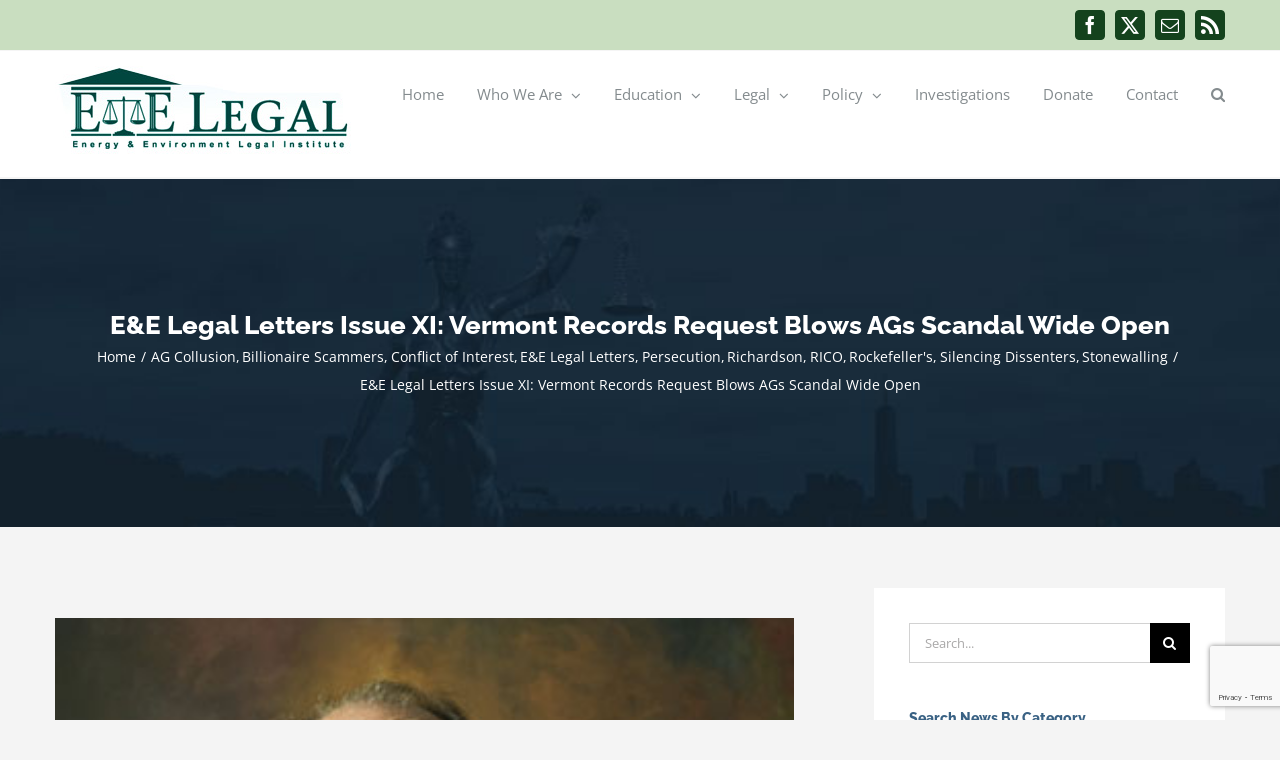

--- FILE ---
content_type: text/html; charset=UTF-8
request_url: https://eelegal.org/ee-legal-letters-xi-vermont-records-request-blows-ags-scandal-wide-open/
body_size: 34358
content:
<!DOCTYPE html><html class="avada-html-layout-wide avada-html-header-position-top" lang="en-US" prefix="og: http://ogp.me/ns# fb: http://ogp.me/ns/fb#"><head><meta http-equiv="X-UA-Compatible" content="IE=edge" /><meta http-equiv="Content-Type" content="text/html; charset=utf-8"/><meta name="viewport" content="width=device-width, initial-scale=1" /><meta name='robots' content='index, follow, max-image-preview:large, max-snippet:-1, max-video-preview:-1' /><style>img:is([sizes="auto" i], [sizes^="auto," i]) { contain-intrinsic-size: 3000px 1500px }</style><link media="all" href="https://eelegal.org/wp-content/cache/autoptimize/css/autoptimize_d72d3d52a66399d55fdb6b8e2c9670dd.css" rel="stylesheet"><title>E&amp;E Legal Letters Issue XI: Vermont Records Request Blows AGs Scandal Wide Open - E&amp;E Legal</title><link rel="canonical" href="https://eelegal.org/ee-legal-letters-xi-vermont-records-request-blows-ags-scandal-wide-open/" /><meta property="og:locale" content="en_US" /><meta property="og:type" content="article" /><meta property="og:title" content="E&amp;E Legal Letters Issue XI: Vermont Records Request Blows AGs Scandal Wide Open - E&amp;E Legal" /><meta property="og:description" content="by Craig Richardson, Executive Direcgtor On April 15, E&amp;E Legal publicly released e-mails obtained through a public records request to the Attorney General of Vermont.  The e-mails showed that the offices of New York Attorney General Eric Schneiderman (D), and other politically-aligned AGs, secretly teamed up with anti-fossil fuel activists in their investigations against groups whose [...]" /><meta property="og:url" content="https://eelegal.org/ee-legal-letters-xi-vermont-records-request-blows-ags-scandal-wide-open/" /><meta property="og:site_name" content="E&amp;E Legal" /><meta property="article:published_time" content="2016-05-26T13:46:08+00:00" /><meta property="article:modified_time" content="2016-12-11T22:07:20+00:00" /><meta property="og:image" content="https://eelegal.org/wp-content/uploads/2016/04/TapeMan.jpg" /><meta property="og:image:width" content="360" /><meta property="og:image:height" content="281" /><meta property="og:image:type" content="image/jpeg" /><meta name="author" content="Craig Richardson" /><meta name="twitter:card" content="summary_large_image" /><meta name="twitter:label1" content="Written by" /><meta name="twitter:data1" content="Craig Richardson" /><meta name="twitter:label2" content="Est. reading time" /><meta name="twitter:data2" content="5 minutes" /> <script type="application/ld+json" class="yoast-schema-graph">{"@context":"https://schema.org","@graph":[{"@type":"Article","@id":"https://eelegal.org/ee-legal-letters-xi-vermont-records-request-blows-ags-scandal-wide-open/#article","isPartOf":{"@id":"https://eelegal.org/ee-legal-letters-xi-vermont-records-request-blows-ags-scandal-wide-open/"},"author":{"name":"Craig Richardson","@id":"https://eelegal.org/#/schema/person/8454ffb08ff3af9d9e8bfbf1f9d8a76a"},"headline":"E&#038;E Legal Letters Issue XI: Vermont Records Request Blows AGs Scandal Wide Open","datePublished":"2016-05-26T13:46:08+00:00","dateModified":"2016-12-11T22:07:20+00:00","mainEntityOfPage":{"@id":"https://eelegal.org/ee-legal-letters-xi-vermont-records-request-blows-ags-scandal-wide-open/"},"wordCount":1069,"commentCount":0,"image":{"@id":"https://eelegal.org/ee-legal-letters-xi-vermont-records-request-blows-ags-scandal-wide-open/#primaryimage"},"thumbnailUrl":"https://eelegal.org/wp-content/uploads/2016/04/TapeMan.jpg","articleSection":["AG Collusion","Billionaire Scammers","Conflict of Interest","E&amp;E Legal Letters","Persecution","Richardson","RICO","Rockefeller's","Silencing Dissenters","Stonewalling"],"inLanguage":"en-US","potentialAction":[{"@type":"CommentAction","name":"Comment","target":["https://eelegal.org/ee-legal-letters-xi-vermont-records-request-blows-ags-scandal-wide-open/#respond"]}]},{"@type":"WebPage","@id":"https://eelegal.org/ee-legal-letters-xi-vermont-records-request-blows-ags-scandal-wide-open/","url":"https://eelegal.org/ee-legal-letters-xi-vermont-records-request-blows-ags-scandal-wide-open/","name":"E&E Legal Letters Issue XI: Vermont Records Request Blows AGs Scandal Wide Open - E&amp;E Legal","isPartOf":{"@id":"https://eelegal.org/#website"},"primaryImageOfPage":{"@id":"https://eelegal.org/ee-legal-letters-xi-vermont-records-request-blows-ags-scandal-wide-open/#primaryimage"},"image":{"@id":"https://eelegal.org/ee-legal-letters-xi-vermont-records-request-blows-ags-scandal-wide-open/#primaryimage"},"thumbnailUrl":"https://eelegal.org/wp-content/uploads/2016/04/TapeMan.jpg","datePublished":"2016-05-26T13:46:08+00:00","dateModified":"2016-12-11T22:07:20+00:00","author":{"@id":"https://eelegal.org/#/schema/person/8454ffb08ff3af9d9e8bfbf1f9d8a76a"},"breadcrumb":{"@id":"https://eelegal.org/ee-legal-letters-xi-vermont-records-request-blows-ags-scandal-wide-open/#breadcrumb"},"inLanguage":"en-US","potentialAction":[{"@type":"ReadAction","target":["https://eelegal.org/ee-legal-letters-xi-vermont-records-request-blows-ags-scandal-wide-open/"]}]},{"@type":"ImageObject","inLanguage":"en-US","@id":"https://eelegal.org/ee-legal-letters-xi-vermont-records-request-blows-ags-scandal-wide-open/#primaryimage","url":"https://eelegal.org/wp-content/uploads/2016/04/TapeMan.jpg","contentUrl":"https://eelegal.org/wp-content/uploads/2016/04/TapeMan.jpg","width":360,"height":281,"caption":"portrait of surprised man with mouth taped shut"},{"@type":"BreadcrumbList","@id":"https://eelegal.org/ee-legal-letters-xi-vermont-records-request-blows-ags-scandal-wide-open/#breadcrumb","itemListElement":[{"@type":"ListItem","position":1,"name":"Home","item":"https://eelegal.org/"},{"@type":"ListItem","position":2,"name":"News","item":"https://eelegal.org/news-blog/"},{"@type":"ListItem","position":3,"name":"E&#038;E Legal Letters Issue XI: Vermont Records Request Blows AGs Scandal Wide Open"}]},{"@type":"WebSite","@id":"https://eelegal.org/#website","url":"https://eelegal.org/","name":"E&amp;E Legal","description":"","potentialAction":[{"@type":"SearchAction","target":{"@type":"EntryPoint","urlTemplate":"https://eelegal.org/?s={search_term_string}"},"query-input":{"@type":"PropertyValueSpecification","valueRequired":true,"valueName":"search_term_string"}}],"inLanguage":"en-US"},{"@type":"Person","@id":"https://eelegal.org/#/schema/person/8454ffb08ff3af9d9e8bfbf1f9d8a76a","name":"Craig Richardson","image":{"@type":"ImageObject","inLanguage":"en-US","@id":"https://eelegal.org/#/schema/person/image/","url":"https://secure.gravatar.com/avatar/e9888cce8417877df495594cd0b908562f9771d9cc516ebf387abd72d30c3081?s=96&d=mm&r=g","contentUrl":"https://secure.gravatar.com/avatar/e9888cce8417877df495594cd0b908562f9771d9cc516ebf387abd72d30c3081?s=96&d=mm&r=g","caption":"Craig Richardson"},"url":"https://eelegal.org/author/cricheelegal/"}]}</script> <link rel='dns-prefetch' href='//fonts.googleapis.com' /><link rel="alternate" type="application/rss+xml" title="E&amp;E Legal &raquo; Feed" href="https://eelegal.org/feed/" /><link rel="alternate" type="application/rss+xml" title="E&amp;E Legal &raquo; Comments Feed" href="https://eelegal.org/comments/feed/" /><link rel="icon" href="https://eelegal.org/wp-content/uploads/2017/05/Screen-Shot-2017-05-21-at-3.27.11-PM-e1495395122470.png" type="image/png" /><meta name="description" content="by Craig Richardson, Executive Direcgtor  On April 15, E&amp;E Legal publicly released e-mails obtained through a public records request to the Attorney General of Vermont.  The e-mails showed that the offices of New York Attorney General Eric Schneiderman (D), and other politically-aligned AGs, secretly teamed up with anti-fossil fuel activists in their investigations against groups whose political"/><meta property="og:locale" content="en_US"/><meta property="og:type" content="article"/><meta property="og:site_name" content="E&amp;E Legal"/><meta property="og:title" content="E&amp;E Legal Letters Issue XI: Vermont Records Request Blows AGs Scandal Wide Open - E&amp;E Legal"/><meta property="og:description" content="by Craig Richardson, Executive Direcgtor  On April 15, E&amp;E Legal publicly released e-mails obtained through a public records request to the Attorney General of Vermont.  The e-mails showed that the offices of New York Attorney General Eric Schneiderman (D), and other politically-aligned AGs, secretly teamed up with anti-fossil fuel activists in their investigations against groups whose political"/><meta property="og:url" content="https://eelegal.org/ee-legal-letters-xi-vermont-records-request-blows-ags-scandal-wide-open/"/><meta property="article:published_time" content="2016-05-26T13:46:08-05:00"/><meta property="article:modified_time" content="2016-12-11T22:07:20-05:00"/><meta name="author" content="Craig Richardson"/><meta property="og:image" content="https://eelegal.org/wp-content/uploads/2016/04/TapeMan.jpg"/><meta property="og:image:width" content="360"/><meta property="og:image:height" content="281"/><meta property="og:image:type" content="image/jpeg"/> <script type="text/javascript">window._wpemojiSettings = {"baseUrl":"https:\/\/s.w.org\/images\/core\/emoji\/16.0.1\/72x72\/","ext":".png","svgUrl":"https:\/\/s.w.org\/images\/core\/emoji\/16.0.1\/svg\/","svgExt":".svg","source":{"concatemoji":"https:\/\/eelegal.org\/wp-includes\/js\/wp-emoji-release.min.js?ver=6.8.3"}};
/*! This file is auto-generated */
!function(s,n){var o,i,e;function c(e){try{var t={supportTests:e,timestamp:(new Date).valueOf()};sessionStorage.setItem(o,JSON.stringify(t))}catch(e){}}function p(e,t,n){e.clearRect(0,0,e.canvas.width,e.canvas.height),e.fillText(t,0,0);var t=new Uint32Array(e.getImageData(0,0,e.canvas.width,e.canvas.height).data),a=(e.clearRect(0,0,e.canvas.width,e.canvas.height),e.fillText(n,0,0),new Uint32Array(e.getImageData(0,0,e.canvas.width,e.canvas.height).data));return t.every(function(e,t){return e===a[t]})}function u(e,t){e.clearRect(0,0,e.canvas.width,e.canvas.height),e.fillText(t,0,0);for(var n=e.getImageData(16,16,1,1),a=0;a<n.data.length;a++)if(0!==n.data[a])return!1;return!0}function f(e,t,n,a){switch(t){case"flag":return n(e,"\ud83c\udff3\ufe0f\u200d\u26a7\ufe0f","\ud83c\udff3\ufe0f\u200b\u26a7\ufe0f")?!1:!n(e,"\ud83c\udde8\ud83c\uddf6","\ud83c\udde8\u200b\ud83c\uddf6")&&!n(e,"\ud83c\udff4\udb40\udc67\udb40\udc62\udb40\udc65\udb40\udc6e\udb40\udc67\udb40\udc7f","\ud83c\udff4\u200b\udb40\udc67\u200b\udb40\udc62\u200b\udb40\udc65\u200b\udb40\udc6e\u200b\udb40\udc67\u200b\udb40\udc7f");case"emoji":return!a(e,"\ud83e\udedf")}return!1}function g(e,t,n,a){var r="undefined"!=typeof WorkerGlobalScope&&self instanceof WorkerGlobalScope?new OffscreenCanvas(300,150):s.createElement("canvas"),o=r.getContext("2d",{willReadFrequently:!0}),i=(o.textBaseline="top",o.font="600 32px Arial",{});return e.forEach(function(e){i[e]=t(o,e,n,a)}),i}function t(e){var t=s.createElement("script");t.src=e,t.defer=!0,s.head.appendChild(t)}"undefined"!=typeof Promise&&(o="wpEmojiSettingsSupports",i=["flag","emoji"],n.supports={everything:!0,everythingExceptFlag:!0},e=new Promise(function(e){s.addEventListener("DOMContentLoaded",e,{once:!0})}),new Promise(function(t){var n=function(){try{var e=JSON.parse(sessionStorage.getItem(o));if("object"==typeof e&&"number"==typeof e.timestamp&&(new Date).valueOf()<e.timestamp+604800&&"object"==typeof e.supportTests)return e.supportTests}catch(e){}return null}();if(!n){if("undefined"!=typeof Worker&&"undefined"!=typeof OffscreenCanvas&&"undefined"!=typeof URL&&URL.createObjectURL&&"undefined"!=typeof Blob)try{var e="postMessage("+g.toString()+"("+[JSON.stringify(i),f.toString(),p.toString(),u.toString()].join(",")+"));",a=new Blob([e],{type:"text/javascript"}),r=new Worker(URL.createObjectURL(a),{name:"wpTestEmojiSupports"});return void(r.onmessage=function(e){c(n=e.data),r.terminate(),t(n)})}catch(e){}c(n=g(i,f,p,u))}t(n)}).then(function(e){for(var t in e)n.supports[t]=e[t],n.supports.everything=n.supports.everything&&n.supports[t],"flag"!==t&&(n.supports.everythingExceptFlag=n.supports.everythingExceptFlag&&n.supports[t]);n.supports.everythingExceptFlag=n.supports.everythingExceptFlag&&!n.supports.flag,n.DOMReady=!1,n.readyCallback=function(){n.DOMReady=!0}}).then(function(){return e}).then(function(){var e;n.supports.everything||(n.readyCallback(),(e=n.source||{}).concatemoji?t(e.concatemoji):e.wpemoji&&e.twemoji&&(t(e.twemoji),t(e.wpemoji)))}))}((window,document),window._wpemojiSettings);</script> <link rel='stylesheet' id='givewp-campaign-blocks-fonts-css' href='https://fonts.googleapis.com/css2?family=Inter%3Awght%40400%3B500%3B600%3B700&#038;display=swap&#038;ver=6.8.3' type='text/css' media='all' /><style id='wp-emoji-styles-inline-css' type='text/css'>img.wp-smiley, img.emoji {
		display: inline !important;
		border: none !important;
		box-shadow: none !important;
		height: 1em !important;
		width: 1em !important;
		margin: 0 0.07em !important;
		vertical-align: -0.1em !important;
		background: none !important;
		padding: 0 !important;
	}</style><style id='givewp-campaign-comments-block-style-inline-css' type='text/css'>.givewp-campaign-comment-block-card{display:flex;gap:var(--givewp-spacing-3);padding:var(--givewp-spacing-4) 0}.givewp-campaign-comment-block-card__avatar{align-items:center;border-radius:50%;display:flex;height:40px;justify-content:center;width:40px}.givewp-campaign-comment-block-card__avatar img{align-items:center;border-radius:50%;display:flex;height:auto;justify-content:center;min-width:40px;width:100%}.givewp-campaign-comment-block-card__donor-name{color:var(--givewp-neutral-700);font-size:1rem;font-weight:600;line-height:1.5;margin:0;text-align:left}.givewp-campaign-comment-block-card__details{align-items:center;color:var(--givewp-neutral-400);display:flex;font-size:.875rem;font-weight:500;gap:var(--givewp-spacing-2);height:auto;line-height:1.43;margin:2px 0 var(--givewp-spacing-3) 0;text-align:left}.givewp-campaign-comment-block-card__comment{color:var(--givewp-neutral-700);font-size:1rem;line-height:1.5;margin:0;text-align:left}.givewp-campaign-comment-block-card__read-more{background:none;border:none;color:var(--givewp-blue-500);cursor:pointer;font-size:.875rem;line-height:1.43;outline:none;padding:0}
.givewp-campaign-comments-block-empty-state{align-items:center;background-color:var(--givewp-shades-white);border:1px solid var(--givewp-neutral-50);border-radius:.5rem;display:flex;flex-direction:column;justify-content:center;padding:var(--givewp-spacing-6)}.givewp-campaign-comments-block-empty-state__details{align-items:center;display:flex;flex-direction:column;gap:var(--givewp-spacing-1);justify-content:center;margin:.875rem 0}.givewp-campaign-comments-block-empty-state__title{color:var(--givewp-neutral-700);font-size:1rem;font-weight:500;margin:0}.givewp-campaign-comments-block-empty-state__description{color:var(--givewp-neutral-700);font-size:.875rem;line-height:1.43;margin:0}
.givewp-campaign-comment-block{background-color:var(--givewp-shades-white);display:flex;flex-direction:column;gap:var(--givewp-spacing-2);padding:var(--givewp-spacing-6) 0}.givewp-campaign-comment-block__title{color:var(--givewp-neutral-900);font-size:18px;font-weight:600;line-height:1.56;margin:0;text-align:left}.givewp-campaign-comment-block__cta{align-items:center;background-color:var(--givewp-neutral-50);border-radius:4px;color:var(--giewp-neutral-500);display:flex;font-size:14px;font-weight:600;gap:8px;height:36px;line-height:1.43;margin:0;padding:var(--givewp-spacing-2) var(--givewp-spacing-4);text-align:left}</style><style id='givewp-campaign-cover-block-style-inline-css' type='text/css'>.givewp-campaign-selector{border:1px solid #e5e7eb;border-radius:5px;box-shadow:0 2px 4px 0 rgba(0,0,0,.05);display:flex;flex-direction:column;gap:20px;padding:40px 24px}.givewp-campaign-selector__label{padding-bottom:16px}.givewp-campaign-selector__select input[type=text]:focus{border-color:transparent;box-shadow:0 0 0 1px transparent;outline:2px solid transparent}.givewp-campaign-selector__logo{align-self:center}.givewp-campaign-selector__open{background:#2271b1;border:none;border-radius:5px;color:#fff;cursor:pointer;padding:.5rem 1rem}.givewp-campaign-selector__submit{background-color:#27ae60;border:0;border-radius:5px;color:#fff;font-weight:700;outline:none;padding:1rem;text-align:center;transition:.2s;width:100%}.givewp-campaign-selector__submit:disabled{background-color:#f3f4f6;color:#9ca0af}.givewp-campaign-selector__submit:hover:not(:disabled){cursor:pointer;filter:brightness(1.2)}
.givewp-campaign-cover-block__button{align-items:center;border:1px solid #2271b1;border-radius:2px;color:#2271b1;display:flex;justify-content:center;margin-bottom:.5rem;min-height:32px;width:100%}.givewp-campaign-cover-block__image{border-radius:2px;display:flex;flex-grow:1;margin-bottom:.5rem;max-height:4.44rem;-o-object-fit:cover;object-fit:cover;width:100%}.givewp-campaign-cover-block__help-text{color:#4b5563;font-size:.75rem;font-stretch:normal;font-style:normal;font-weight:400;letter-spacing:normal;line-height:1.4;text-align:left}.givewp-campaign-cover-block__edit-campaign-link{align-items:center;display:inline-flex;font-size:.75rem;font-stretch:normal;font-style:normal;font-weight:400;gap:.125rem;line-height:1.4}.givewp-campaign-cover-block__edit-campaign-link svg{fill:currentColor;height:1.25rem;width:1.25rem}.givewp-campaign-cover-block-preview__image{align-items:center;display:flex;height:100%;justify-content:center;width:100%}</style><style id='givewp-campaign-donations-style-inline-css' type='text/css'>.givewp-campaign-donations-block{padding:1.5rem 0}.givewp-campaign-donations-block *{font-family:Inter,sans-serif}.givewp-campaign-donations-block .givewp-campaign-donations-block__header{align-items:center;display:flex;justify-content:space-between;margin-bottom:.5rem}.givewp-campaign-donations-block .givewp-campaign-donations-block__title{color:var(--givewp-neutral-900);font-size:1.125rem;font-weight:600;line-height:1.56;margin:0}.givewp-campaign-donations-block .givewp-campaign-donations-block__donations{display:grid;gap:.5rem;margin:0;padding:0}.givewp-campaign-donations-block .givewp-campaign-donations-block__donation,.givewp-campaign-donations-block .givewp-campaign-donations-block__empty-state{background-color:var(--givewp-shades-white);border:1px solid var(--givewp-neutral-50);border-radius:.5rem;display:flex;padding:1rem}.givewp-campaign-donations-block .givewp-campaign-donations-block__donation{align-items:center;gap:.75rem}.givewp-campaign-donations-block .givewp-campaign-donations-block__donation-icon{align-items:center;display:flex}.givewp-campaign-donations-block .givewp-campaign-donations-block__donation-icon img{border-radius:100%;height:2.5rem;-o-object-fit:cover;object-fit:cover;width:2.5rem}.givewp-campaign-donations-block .givewp-campaign-donations-block__donation-info{display:flex;flex-direction:column;justify-content:center;row-gap:.25rem}.givewp-campaign-donations-block .givewp-campaign-donations-block__donation-description{color:var(--givewp-neutral-500);font-size:1rem;font-weight:500;line-height:1.5;margin:0}.givewp-campaign-donations-block .givewp-campaign-donations-block__donation-description strong{color:var(--givewp-neutral-700);font-weight:600}.givewp-campaign-donations-block .givewp-campaign-donations-block__donation-date{align-items:center;color:var(--givewp-neutral-400);display:flex;font-size:.875rem;font-weight:500;line-height:1.43}.givewp-campaign-donations-block .givewp-campaign-donations-block__donation-ribbon{align-items:center;border-radius:100%;color:#1f2937;display:flex;height:1.25rem;justify-content:center;margin-left:auto;width:1.25rem}.givewp-campaign-donations-block .givewp-campaign-donations-block__donation-ribbon[data-position="1"]{background-color:gold}.givewp-campaign-donations-block .givewp-campaign-donations-block__donation-ribbon[data-position="2"]{background-color:silver}.givewp-campaign-donations-block .givewp-campaign-donations-block__donation-ribbon[data-position="3"]{background-color:#cd7f32;color:#fffaf2}.givewp-campaign-donations-block .givewp-campaign-donations-block__donation-amount{color:var(--givewp-neutral-700);font-size:1.125rem;font-weight:600;line-height:1.56;margin-left:auto}.givewp-campaign-donations-block .givewp-campaign-donations-block__footer{display:flex;justify-content:center;margin-top:.5rem}.givewp-campaign-donations-block .givewp-campaign-donations-block__donate-button button.givewp-donation-form-modal__open,.givewp-campaign-donations-block .givewp-campaign-donations-block__empty-button button.givewp-donation-form-modal__open,.givewp-campaign-donations-block .givewp-campaign-donations-block__load-more-button{background:none!important;border:1px solid var(--givewp-primary-color);border-radius:.5rem;color:var(--givewp-primary-color)!important;font-size:.875rem;font-weight:600;line-height:1.43;padding:.25rem 1rem!important}.givewp-campaign-donations-block .givewp-campaign-donations-block__donate-button button.givewp-donation-form-modal__open:hover,.givewp-campaign-donations-block .givewp-campaign-donations-block__empty-button button.givewp-donation-form-modal__open:hover,.givewp-campaign-donations-block .givewp-campaign-donations-block__load-more-button:hover{background:var(--givewp-primary-color)!important;color:var(--givewp-shades-white)!important}.givewp-campaign-donations-block .givewp-campaign-donations-block__empty-state{align-items:center;flex-direction:column;padding:1.5rem}.givewp-campaign-donations-block .givewp-campaign-donations-block__empty-description,.givewp-campaign-donations-block .givewp-campaign-donations-block__empty-title{color:var(--givewp-neutral-700);margin:0}.givewp-campaign-donations-block .givewp-campaign-donations-block__empty-title{font-size:1rem;font-weight:500;line-height:1.5}.givewp-campaign-donations-block .givewp-campaign-donations-block__empty-description{font-size:.875rem;line-height:1.43;margin-top:.25rem}.givewp-campaign-donations-block .givewp-campaign-donations-block__empty-icon{color:var(--givewp-secondary-color);margin-bottom:.875rem;order:-1}.givewp-campaign-donations-block .givewp-campaign-donations-block__empty-button{margin-top:.875rem}.givewp-campaign-donations-block .givewp-campaign-donations-block__empty-button button.givewp-donation-form-modal__open{border-radius:.25rem;padding:.5rem 1rem!important}</style><style id='givewp-campaign-form-style-inline-css' type='text/css'>.givewp-donation-form-modal{outline:none;overflow-y:scroll;padding:1rem;width:100%}.givewp-donation-form-modal[data-entering=true]{animation:modal-fade .3s,modal-zoom .6s}@keyframes modal-fade{0%{opacity:0}to{opacity:1}}@keyframes modal-zoom{0%{transform:scale(.8)}to{transform:scale(1)}}.givewp-donation-form-modal__overlay{align-items:center;background:rgba(0,0,0,.7);display:flex;flex-direction:column;height:var(--visual-viewport-height);justify-content:center;left:0;position:fixed;top:0;width:100vw;z-index:100}.givewp-donation-form-modal__overlay[data-loading=true]{display:none}.givewp-donation-form-modal__overlay[data-entering=true]{animation:modal-fade .3s}.givewp-donation-form-modal__overlay[data-exiting=true]{animation:modal-fade .15s ease-in reverse}.givewp-donation-form-modal__open__spinner{left:50%;line-height:1;position:absolute;top:50%;transform:translate(-50%,-50%);z-index:100}.givewp-donation-form-modal__open{position:relative}.givewp-donation-form-modal__close{background:#e7e8ed;border:1px solid transparent;border-radius:50%;cursor:pointer;display:flex;padding:.75rem;position:fixed;right:25px;top:25px;transition:.2s;width:-moz-fit-content;width:fit-content;z-index:999}.givewp-donation-form-modal__close svg{height:1rem;width:1rem}.givewp-donation-form-modal__close:active,.givewp-donation-form-modal__close:focus,.givewp-donation-form-modal__close:hover{background-color:#caccd7;border:1px solid #caccd7}.admin-bar .givewp-donation-form-modal{margin-top:32px}.admin-bar .givewp-donation-form-modal__close{top:57px}
.givewp-entity-selector{border:1px solid #e5e7eb;border-radius:5px;box-shadow:0 2px 4px 0 rgba(0,0,0,.05);display:flex;flex-direction:column;gap:20px;padding:40px 24px}.givewp-entity-selector__label{padding-bottom:16px}.givewp-entity-selector__select input[type=text]:focus{border-color:transparent;box-shadow:0 0 0 1px transparent;outline:2px solid transparent}.givewp-entity-selector__logo{align-self:center}.givewp-entity-selector__open{background:#2271b1;border:none;border-radius:5px;color:#fff;cursor:pointer;padding:.5rem 1rem}.givewp-entity-selector__submit{background-color:#27ae60;border:0;border-radius:5px;color:#fff;font-weight:700;outline:none;padding:1rem;text-align:center;transition:.2s;width:100%}.givewp-entity-selector__submit:disabled{background-color:#f3f4f6;color:#9ca0af}.givewp-entity-selector__submit:hover:not(:disabled){cursor:pointer;filter:brightness(1.2)}
.givewp-campaign-selector{border:1px solid #e5e7eb;border-radius:5px;box-shadow:0 2px 4px 0 rgba(0,0,0,.05);display:flex;flex-direction:column;gap:20px;padding:40px 24px}.givewp-campaign-selector__label{padding-bottom:16px}.givewp-campaign-selector__select input[type=text]:focus{border-color:transparent;box-shadow:0 0 0 1px transparent;outline:2px solid transparent}.givewp-campaign-selector__logo{align-self:center}.givewp-campaign-selector__open{background:#2271b1;border:none;border-radius:5px;color:#fff;cursor:pointer;padding:.5rem 1rem}.givewp-campaign-selector__submit{background-color:#27ae60;border:0;border-radius:5px;color:#fff;font-weight:700;outline:none;padding:1rem;text-align:center;transition:.2s;width:100%}.givewp-campaign-selector__submit:disabled{background-color:#f3f4f6;color:#9ca0af}.givewp-campaign-selector__submit:hover:not(:disabled){cursor:pointer;filter:brightness(1.2)}
.givewp-donation-form-link,.givewp-donation-form-modal__open{background:var(--givewp-primary-color,#2271b1);border:none;border-radius:5px;color:#fff;cursor:pointer;font-family:-apple-system,BlinkMacSystemFont,Segoe UI,Roboto,Oxygen-Sans,Ubuntu,Cantarell,Helvetica Neue,sans-serif;font-size:1rem;font-weight:500!important;line-height:1.5;padding:.75rem 1.25rem!important;text-decoration:none!important;transition:all .2s ease;width:100%}.givewp-donation-form-link:active,.givewp-donation-form-link:focus,.givewp-donation-form-link:focus-visible,.givewp-donation-form-link:hover,.givewp-donation-form-modal__open:active,.givewp-donation-form-modal__open:focus,.givewp-donation-form-modal__open:focus-visible,.givewp-donation-form-modal__open:hover{background-color:color-mix(in srgb,var(--givewp-primary-color,#2271b1),#000 20%)}.components-input-control__label{width:100%}.wp-block-givewp-campaign-form{position:relative}.wp-block-givewp-campaign-form form[id*=give-form] #give-gateway-radio-list>li input[type=radio]{display:inline-block}.wp-block-givewp-campaign-form iframe{pointer-events:none;width:100%!important}.give-change-donation-form-btn svg{margin-top:3px}.givewp-default-form-toggle{margin-top:var(--givewp-spacing-4)}</style><style id='givewp-campaign-goal-style-inline-css' type='text/css'>.givewp-campaign-goal{display:flex;flex-direction:column;gap:.5rem;padding-bottom:1rem}.givewp-campaign-goal__container{display:flex;flex-direction:row;justify-content:space-between}.givewp-campaign-goal__container-item{display:flex;flex-direction:column;gap:.2rem}.givewp-campaign-goal__container-item span{color:var(--givewp-neutral-500);font-size:12px;font-weight:600;letter-spacing:.48px;line-height:1.5;text-transform:uppercase}.givewp-campaign-goal__container-item strong{color:var(--givewp-neutral-900);font-size:20px;font-weight:600;line-height:1.6}.givewp-campaign-goal__progress-bar{display:flex}.givewp-campaign-goal__progress-bar-container{background-color:#f2f2f2;border-radius:14px;box-shadow:inset 0 1px 4px 0 rgba(0,0,0,.09);display:flex;flex-grow:1;height:8px}.givewp-campaign-goal__progress-bar-progress{background:var(--givewp-secondary-color,#2d802f);border-radius:14px;box-shadow:inset 0 1px 4px 0 rgba(0,0,0,.09);display:flex;height:8px}</style><style id='givewp-campaign-stats-block-style-inline-css' type='text/css'>.givewp-campaign-stats-block span{color:var(--givewp-neutral-500);display:block;font-size:12px;font-weight:600;letter-spacing:.48px;line-height:1.5;margin-bottom:2px;text-align:left;text-transform:uppercase}.givewp-campaign-stats-block strong{color:var(--givewp-neutral-900);font-size:20px;font-weight:600;letter-spacing:normal;line-height:1.6}</style><style id='givewp-campaign-donate-button-style-inline-css' type='text/css'>.givewp-donation-form-link,.givewp-donation-form-modal__open{background:var(--givewp-primary-color,#2271b1);border:none;border-radius:5px;color:#fff;cursor:pointer;font-family:-apple-system,BlinkMacSystemFont,Segoe UI,Roboto,Oxygen-Sans,Ubuntu,Cantarell,Helvetica Neue,sans-serif;font-size:1rem;font-weight:500!important;line-height:1.5;padding:.75rem 1.25rem!important;text-decoration:none!important;transition:all .2s ease;width:100%}.givewp-donation-form-link:active,.givewp-donation-form-link:focus,.givewp-donation-form-link:focus-visible,.givewp-donation-form-link:hover,.givewp-donation-form-modal__open:active,.givewp-donation-form-modal__open:focus,.givewp-donation-form-modal__open:focus-visible,.givewp-donation-form-modal__open:hover{background-color:color-mix(in srgb,var(--givewp-primary-color,#2271b1),#000 20%)}.give-change-donation-form-btn svg{margin-top:3px}.givewp-default-form-toggle{margin-top:var(--givewp-spacing-4)}</style> <script type="text/javascript" id="breeze-prefetch-js-extra">var breeze_prefetch = {"local_url":"https:\/\/eelegal.org","ignore_remote_prefetch":"1","ignore_list":["wp-admin","wp-login.php"]};</script> <script type="text/javascript" src="https://eelegal.org/wp-includes/js/jquery/jquery.min.js?ver=3.7.1" id="jquery-core-js"></script> <script type="text/javascript" src="https://eelegal.org/wp-includes/js/dist/hooks.min.js?ver=4d63a3d491d11ffd8ac6" id="wp-hooks-js"></script> <script type="text/javascript" src="https://eelegal.org/wp-includes/js/dist/i18n.min.js?ver=5e580eb46a90c2b997e6" id="wp-i18n-js"></script> <script type="text/javascript" id="wp-i18n-js-after">wp.i18n.setLocaleData( { 'text direction\u0004ltr': [ 'ltr' ] } );</script> <script type="text/javascript" id="give-js-extra">var give_global_vars = {"ajaxurl":"https:\/\/eelegal.org\/wp-admin\/admin-ajax.php","checkout_nonce":"9127919284","currency":"USD","currency_sign":"$","currency_pos":"before","thousands_separator":",","decimal_separator":".","no_gateway":"Please select a payment method.","bad_minimum":"The minimum custom donation amount for this form is","bad_maximum":"The maximum custom donation amount for this form is","general_loading":"Loading...","purchase_loading":"Please Wait...","textForOverlayScreen":"<h3>Processing...<\/h3><p>This will only take a second!<\/p>","number_decimals":"0","is_test_mode":"","give_version":"4.13.2","magnific_options":{"main_class":"give-modal","close_on_bg_click":false},"form_translation":{"payment-mode":"Please select payment mode.","give_first":"Please enter your first name.","give_last":"Please enter your last name.","give_email":"Please enter a valid email address.","give_user_login":"Invalid email address or username.","give_user_pass":"Enter a password.","give_user_pass_confirm":"Enter the password confirmation.","give_agree_to_terms":"You must agree to the terms and conditions."},"confirm_email_sent_message":"Please check your email and click on the link to access your complete donation history.","ajax_vars":{"ajaxurl":"https:\/\/eelegal.org\/wp-admin\/admin-ajax.php","ajaxNonce":"1310a7804f","loading":"Loading","select_option":"Please select an option","default_gateway":"paypal","permalinks":"1","number_decimals":0},"cookie_hash":"feb26bb0afa235c751c0533a437bddb9","session_nonce_cookie_name":"wp-give_session_reset_nonce_feb26bb0afa235c751c0533a437bddb9","session_cookie_name":"wp-give_session_feb26bb0afa235c751c0533a437bddb9","delete_session_nonce_cookie":"0"};
var giveApiSettings = {"root":"https:\/\/eelegal.org\/wp-json\/give-api\/v2\/","rest_base":"give-api\/v2"};</script> <link rel="https://api.w.org/" href="https://eelegal.org/wp-json/" /><link rel="alternate" title="JSON" type="application/json" href="https://eelegal.org/wp-json/wp/v2/posts/5050" /><link rel="EditURI" type="application/rsd+xml" title="RSD" href="https://eelegal.org/xmlrpc.php?rsd" /><meta name="generator" content="WordPress 6.8.3" /><link rel='shortlink' href='https://eelegal.org/?p=5050' /><link rel="alternate" title="oEmbed (JSON)" type="application/json+oembed" href="https://eelegal.org/wp-json/oembed/1.0/embed?url=https%3A%2F%2Feelegal.org%2Fee-legal-letters-xi-vermont-records-request-blows-ags-scandal-wide-open%2F" /><link rel="alternate" title="oEmbed (XML)" type="text/xml+oembed" href="https://eelegal.org/wp-json/oembed/1.0/embed?url=https%3A%2F%2Feelegal.org%2Fee-legal-letters-xi-vermont-records-request-blows-ags-scandal-wide-open%2F&#038;format=xml" /> <script type='text/javascript' data-cfasync='false'>var _mmunch = {'front': false, 'page': false, 'post': false, 'category': false, 'author': false, 'search': false, 'attachment': false, 'tag': false};_mmunch['post'] = true; _mmunch['postData'] = {"ID":5050,"post_name":"ee-legal-letters-xi-vermont-records-request-blows-ags-scandal-wide-open","post_title":"E&E Legal Letters Issue XI: Vermont Records Request Blows AGs Scandal Wide Open","post_type":"post","post_author":"1","post_status":"publish"}; _mmunch['postCategories'] = [{"term_id":127,"name":"AG Collusion","slug":"ag-collusion","term_group":0,"term_taxonomy_id":127,"taxonomy":"category","description":"","parent":4,"count":203,"filter":"raw","cat_ID":127,"category_count":203,"category_description":"","cat_name":"AG Collusion","category_nicename":"ag-collusion","category_parent":4},{"term_id":109,"name":"Billionaire Scammers","slug":"billionaire-scammers","term_group":0,"term_taxonomy_id":109,"taxonomy":"category","description":"","parent":0,"count":167,"filter":"raw","cat_ID":109,"category_count":167,"category_description":"","cat_name":"Billionaire Scammers","category_nicename":"billionaire-scammers","category_parent":0},{"term_id":89,"name":"Conflict of Interest","slug":"conflict-of-interest","term_group":0,"term_taxonomy_id":92,"taxonomy":"category","description":"","parent":4,"count":740,"filter":"raw","cat_ID":89,"category_count":740,"category_description":"","cat_name":"Conflict of Interest","category_nicename":"conflict-of-interest","category_parent":4},{"term_id":48,"name":"E&amp;E Legal Letters","slug":"ee-legal-news","term_group":0,"term_taxonomy_id":50,"taxonomy":"category","description":"","parent":0,"count":102,"filter":"raw","cat_ID":48,"category_count":102,"category_description":"","cat_name":"E&amp;E Legal Letters","category_nicename":"ee-legal-news","category_parent":0},{"term_id":117,"name":"Persecution","slug":"persecution","term_group":0,"term_taxonomy_id":117,"taxonomy":"category","description":"","parent":69,"count":34,"filter":"raw","cat_ID":117,"category_count":34,"category_description":"","cat_name":"Persecution","category_nicename":"persecution","category_parent":69},{"term_id":37,"name":"Richardson","slug":"richardson","term_group":0,"term_taxonomy_id":38,"taxonomy":"category","description":"","parent":26,"count":187,"filter":"raw","cat_ID":37,"category_count":187,"category_description":"","cat_name":"Richardson","category_nicename":"richardson","category_parent":26},{"term_id":120,"name":"RICO","slug":"rico","term_group":0,"term_taxonomy_id":120,"taxonomy":"category","description":"","parent":4,"count":145,"filter":"raw","cat_ID":120,"category_count":145,"category_description":"","cat_name":"RICO","category_nicename":"rico","category_parent":4},{"term_id":126,"name":"Rockefeller's","slug":"rockefellers","term_group":0,"term_taxonomy_id":126,"taxonomy":"category","description":"","parent":109,"count":50,"filter":"raw","cat_ID":126,"category_count":50,"category_description":"","cat_name":"Rockefeller's","category_nicename":"rockefellers","category_parent":109},{"term_id":124,"name":"Silencing Dissenters","slug":"silencing-dissenters","term_group":0,"term_taxonomy_id":124,"taxonomy":"category","description":"","parent":4,"count":176,"filter":"raw","cat_ID":124,"category_count":176,"category_description":"","cat_name":"Silencing Dissenters","category_nicename":"silencing-dissenters","category_parent":4},{"term_id":71,"name":"Stonewalling","slug":"stonewalling","term_group":0,"term_taxonomy_id":74,"taxonomy":"category","description":"","parent":4,"count":79,"filter":"raw","cat_ID":71,"category_count":79,"category_description":"","cat_name":"Stonewalling","category_nicename":"stonewalling","category_parent":4}]; _mmunch['postTags'] = false; _mmunch['postAuthor'] = {"name":"Craig Richardson","ID":1};</script><script data-cfasync="false" src="//a.mailmunch.co/app/v1/site.js" id="mailmunch-script" data-plugin="mc_mm" data-mailmunch-site-id="181736" async></script><meta name="generator" content="Give v4.13.2" /><style type="text/css" id="css-fb-visibility">@media screen and (max-width: 640px){.fusion-no-small-visibility{display:none !important;}body .sm-text-align-center{text-align:center !important;}body .sm-text-align-left{text-align:left !important;}body .sm-text-align-right{text-align:right !important;}body .sm-text-align-justify{text-align:justify !important;}body .sm-flex-align-center{justify-content:center !important;}body .sm-flex-align-flex-start{justify-content:flex-start !important;}body .sm-flex-align-flex-end{justify-content:flex-end !important;}body .sm-mx-auto{margin-left:auto !important;margin-right:auto !important;}body .sm-ml-auto{margin-left:auto !important;}body .sm-mr-auto{margin-right:auto !important;}body .fusion-absolute-position-small{position:absolute;width:100%;}.awb-sticky.awb-sticky-small{ position: sticky; top: var(--awb-sticky-offset,0); }}@media screen and (min-width: 641px) and (max-width: 1024px){.fusion-no-medium-visibility{display:none !important;}body .md-text-align-center{text-align:center !important;}body .md-text-align-left{text-align:left !important;}body .md-text-align-right{text-align:right !important;}body .md-text-align-justify{text-align:justify !important;}body .md-flex-align-center{justify-content:center !important;}body .md-flex-align-flex-start{justify-content:flex-start !important;}body .md-flex-align-flex-end{justify-content:flex-end !important;}body .md-mx-auto{margin-left:auto !important;margin-right:auto !important;}body .md-ml-auto{margin-left:auto !important;}body .md-mr-auto{margin-right:auto !important;}body .fusion-absolute-position-medium{position:absolute;width:100%;}.awb-sticky.awb-sticky-medium{ position: sticky; top: var(--awb-sticky-offset,0); }}@media screen and (min-width: 1025px){.fusion-no-large-visibility{display:none !important;}body .lg-text-align-center{text-align:center !important;}body .lg-text-align-left{text-align:left !important;}body .lg-text-align-right{text-align:right !important;}body .lg-text-align-justify{text-align:justify !important;}body .lg-flex-align-center{justify-content:center !important;}body .lg-flex-align-flex-start{justify-content:flex-start !important;}body .lg-flex-align-flex-end{justify-content:flex-end !important;}body .lg-mx-auto{margin-left:auto !important;margin-right:auto !important;}body .lg-ml-auto{margin-left:auto !important;}body .lg-mr-auto{margin-right:auto !important;}body .fusion-absolute-position-large{position:absolute;width:100%;}.awb-sticky.awb-sticky-large{ position: sticky; top: var(--awb-sticky-offset,0); }}</style> <script type="text/javascript">var doc = document.documentElement;
			doc.setAttribute( 'data-useragent', navigator.userAgent );</script>  <script>(function(w,d,s,l,i){w[l]=w[l]||[];w[l].push({'gtm.start':
new Date().getTime(),event:'gtm.js'});var f=d.getElementsByTagName(s)[0],
j=d.createElement(s),dl=l!='dataLayer'?'&l='+l:'';j.async=true;j.src=
'https://www.googletagmanager.com/gtm.js?id='+i+dl;f.parentNode.insertBefore(j,f);
})(window,document,'script','dataLayer','GTM-5LZ4833');</script> <style type="text/css" id="c4wp-checkout-css">.woocommerce-checkout .c4wp_captcha_field {
						margin-bottom: 10px;
						margin-top: 15px;
						position: relative;
						display: inline-block;
					}</style><style type="text/css" id="c4wp-v3-lp-form-css">.login #login, .login #lostpasswordform {
						min-width: 350px !important;
					}
					.wpforms-field-c4wp iframe {
						width: 100% !important;
					}</style><style type="text/css" id="c4wp-v3-lp-form-css">.login #login, .login #lostpasswordform {
					min-width: 350px !important;
				}
				.wpforms-field-c4wp iframe {
					width: 100% !important;
				}</style></head><body class="wp-singular post-template-default single single-post postid-5050 single-format-standard wp-theme-Avada wp-child-theme-Avada-Child-Theme give-avada has-sidebar fusion-image-hovers fusion-pagination-sizing fusion-button_type-flat fusion-button_span-no fusion-button_gradient-linear avada-image-rollover-circle-yes avada-image-rollover-yes avada-image-rollover-direction-left fusion-body ltr fusion-sticky-header no-tablet-sticky-header no-mobile-sticky-header no-mobile-slidingbar fusion-disable-outline fusion-sub-menu-fade mobile-logo-pos-left layout-wide-mode avada-has-boxed-modal-shadow-none layout-scroll-offset-full avada-has-zero-margin-offset-top fusion-top-header menu-text-align-left mobile-menu-design-modern fusion-show-pagination-text fusion-header-layout-v3 avada-responsive avada-footer-fx-parallax-effect avada-menu-highlight-style-bar fusion-search-form-classic fusion-main-menu-search-overlay fusion-avatar-square avada-sticky-shrinkage avada-dropdown-styles avada-blog-layout-large alternate avada-blog-archive-layout-large alternate avada-header-shadow-no avada-menu-icon-position-left avada-has-megamenu-shadow avada-has-mainmenu-dropdown-divider avada-has-pagetitle-100-width avada-has-pagetitle-bg-full avada-has-main-nav-search-icon avada-has-breadcrumb-mobile-hidden avada-has-titlebar-bar_and_content avada-has-pagination-padding avada-flyout-menu-direction-fade avada-ec-views-v1" data-awb-post-id="5050"> <a class="skip-link screen-reader-text" href="#content">Skip to content</a><div id="boxed-wrapper"><div id="wrapper" class="fusion-wrapper"><div id="home" style="position:relative;top:-1px;"></div><header class="fusion-header-wrapper"><div class="fusion-header-v3 fusion-logo-alignment fusion-logo-left fusion-sticky-menu- fusion-sticky-logo-1 fusion-mobile-logo-1  fusion-mobile-menu-design-modern"><div class="fusion-secondary-header"><div class="fusion-row"><div class="fusion-alignleft"><nav class="fusion-secondary-menu" role="navigation" aria-label="Secondary Menu"></nav></div><div class="fusion-alignright"><div class="fusion-social-links-header"><div class="fusion-social-networks boxed-icons"><div class="fusion-social-networks-wrapper"><a  class="fusion-social-network-icon fusion-tooltip fusion-facebook awb-icon-facebook" style data-placement="bottom" data-title="Facebook" data-toggle="tooltip" title="Facebook" href="https://www.facebook.com/Energy.Environment.Legal" target="_blank" rel="noreferrer"><span class="screen-reader-text">Facebook</span></a><a  class="fusion-social-network-icon fusion-tooltip fusion-twitter awb-icon-twitter" style data-placement="bottom" data-title="X" data-toggle="tooltip" title="X" href="https://twitter.com/EELegal" target="_blank" rel="noopener noreferrer"><span class="screen-reader-text">X</span></a><a  class="fusion-social-network-icon fusion-tooltip fusion-mail awb-icon-mail" style data-placement="bottom" data-title="Email" data-toggle="tooltip" title="Email" href="mailto:richar&#100;so&#110;&#064;eel&#101;&#103;al&#046;&#111;r&#103;" target="_self" rel="noopener noreferrer"><span class="screen-reader-text">Email</span></a><a  class="fusion-social-network-icon fusion-tooltip fusion-rss awb-icon-rss" style data-placement="bottom" data-title="Rss" data-toggle="tooltip" title="Rss" href="feed://eelegal.org/?feed=rss2" target="_blank" rel="noopener noreferrer"><span class="screen-reader-text">Rss</span></a></div></div></div></div></div></div><div class="fusion-header-sticky-height"></div><div class="fusion-header"><div class="fusion-row"><div class="fusion-logo" data-margin-top="15px" data-margin-bottom="15px" data-margin-left="0px" data-margin-right="0px"> <a class="fusion-logo-link"  href="https://eelegal.org/" > <img src="https://eelegal.org/wp-content/uploads/2016/05/ee-logo-300.jpg" srcset="https://eelegal.org/wp-content/uploads/2016/05/ee-logo-300.jpg 1x" width="300" height="96" alt="E&amp;E Legal Logo" data-retina_logo_url="" class="fusion-standard-logo" /> <img src="https://eelegal.org/wp-content/uploads/2016/05/ee-logo-300.jpg" srcset="https://eelegal.org/wp-content/uploads/2016/05/ee-logo-300.jpg 1x" width="300" height="96" alt="E&amp;E Legal Logo" data-retina_logo_url="" class="fusion-mobile-logo" /> <img src="https://eelegal.org/wp-content/uploads/2016/05/ee-logo-300.jpg" srcset="https://eelegal.org/wp-content/uploads/2016/05/ee-logo-300.jpg 1x, https://eelegal.org/wp-content/uploads/2016/05/ee-logo-300.jpg 2x" width="300" height="96" style="max-height:96px;height:auto;" alt="E&amp;E Legal Logo" data-retina_logo_url="https://eelegal.org/wp-content/uploads/2016/05/ee-logo-300.jpg" class="fusion-sticky-logo" /> </a></div><nav class="fusion-main-menu" aria-label="Main Menu"><div class="fusion-overlay-search"><form role="search" class="searchform fusion-search-form  fusion-search-form-classic" method="get" action="https://eelegal.org/"><div class="fusion-search-form-content"><div class="fusion-search-field search-field"> <label><span class="screen-reader-text">Search for:</span> <input type="search" value="" name="s" class="s" placeholder="Search..." required aria-required="true" aria-label="Search..."/> </label></div><div class="fusion-search-button search-button"> <input type="submit" class="fusion-search-submit searchsubmit" aria-label="Search" value="&#xf002;" /></div></div></form><div class="fusion-search-spacer"></div><a href="#" role="button" aria-label="Close Search" class="fusion-close-search"></a></div><ul id="menu-main-menu" class="fusion-menu"><li  id="menu-item-5250"  class="menu-item menu-item-type-post_type menu-item-object-page menu-item-home menu-item-5250"  data-item-id="5250"><a  href="https://eelegal.org/" class="fusion-bar-highlight"><span class="menu-text">Home</span></a></li><li  id="menu-item-5271"  class="menu-item menu-item-type-post_type menu-item-object-page menu-item-has-children menu-item-5271 fusion-dropdown-menu"  data-item-id="5271"><a  href="https://eelegal.org/who-we-are/" class="fusion-bar-highlight"><span class="menu-text">Who We Are</span> <span class="fusion-caret"><i class="fusion-dropdown-indicator" aria-hidden="true"></i></span></a><ul class="sub-menu"><li  id="menu-item-5345"  class="menu-item menu-item-type-post_type menu-item-object-page menu-item-5345 fusion-dropdown-submenu" ><a  href="https://eelegal.org/senior-leadership/" class="fusion-bar-highlight"><span>Senior Leadership</span></a></li><li  id="menu-item-5344"  class="menu-item menu-item-type-post_type menu-item-object-page menu-item-5344 fusion-dropdown-submenu" ><a  href="https://eelegal.org/fellows-advisors-2/" class="fusion-bar-highlight"><span>Fellows &#038; Advisors</span></a></li></ul></li><li  id="menu-item-5325"  class="menu-item menu-item-type-post_type menu-item-object-page menu-item-has-children menu-item-5325 fusion-dropdown-menu"  data-item-id="5325"><a  href="https://eelegal.org/education/" class="fusion-bar-highlight"><span class="menu-text">Education</span> <span class="fusion-caret"><i class="fusion-dropdown-indicator" aria-hidden="true"></i></span></a><ul class="sub-menu"><li  id="menu-item-5471"  class="menu-item menu-item-type-post_type menu-item-object-page current_page_parent menu-item-5471 fusion-dropdown-submenu" ><a  href="https://eelegal.org/news-blog/" class="fusion-bar-highlight"><span>All Posts</span></a></li><li  id="menu-item-5328"  class="menu-item menu-item-type-taxonomy menu-item-object-category menu-item-5328 fusion-dropdown-submenu" ><a  href="https://eelegal.org/category/press/" class="fusion-bar-highlight"><span>Media Coverage</span></a></li><li  id="menu-item-5329"  class="menu-item menu-item-type-taxonomy menu-item-object-category menu-item-5329 fusion-dropdown-submenu" ><a  href="https://eelegal.org/category/releases/" class="fusion-bar-highlight"><span>Press Releases</span></a></li><li  id="menu-item-5392"  class="menu-item menu-item-type-post_type menu-item-object-page menu-item-5392 fusion-dropdown-submenu" ><a  href="https://eelegal.org/videos/" class="fusion-bar-highlight"><span>Videos</span></a></li><li  id="menu-item-5393"  class="menu-item menu-item-type-post_type menu-item-object-page menu-item-5393 fusion-dropdown-submenu" ><a  href="https://eelegal.org/cart-page/audio/" class="fusion-bar-highlight"><span>Audio</span></a></li><li  id="menu-item-5327"  class="menu-item menu-item-type-post_type menu-item-object-page menu-item-5327 fusion-dropdown-submenu" ><a  href="https://eelegal.org/legal-letters/" class="fusion-bar-highlight"><span>E&#038;E Legal Letters</span></a></li><li  id="menu-item-5326"  class="menu-item menu-item-type-post_type menu-item-object-page menu-item-5326 fusion-dropdown-submenu" ><a  target="_blank" rel="noopener noreferrer" href="http://smokingthemout.com#new_tab" class="fusion-bar-highlight"><span>Smoking Them Out</span></a></li><li  id="menu-item-11229"  class="menu-item menu-item-type-post_type menu-item-object-page menu-item-11229 fusion-dropdown-submenu" ><a  target="_blank" rel="noopener noreferrer" href="https://www.amazon.com/dp/B01NALP1HX/ref=sr_1_1?ie=UTF8&#038;qid=1482383503&#038;sr=8-1&#038;keywords=scare+pollution#new_tab" class="fusion-bar-highlight"><span>Scare Pollution</span></a></li></ul></li><li  id="menu-item-5312"  class="menu-item menu-item-type-post_type menu-item-object-page menu-item-has-children menu-item-5312 fusion-dropdown-menu"  data-item-id="5312"><a  href="https://eelegal.org/strategic-litigation/" class="fusion-bar-highlight"><span class="menu-text">Legal</span> <span class="fusion-caret"><i class="fusion-dropdown-indicator" aria-hidden="true"></i></span></a><ul class="sub-menu"><li  id="menu-item-5311"  class="menu-item menu-item-type-post_type menu-item-object-page menu-item-5311 fusion-dropdown-submenu" ><a  href="https://eelegal.org/lawsuits-2/" class="fusion-bar-highlight"><span>Past Work</span></a></li></ul></li><li  id="menu-item-5322"  class="menu-item menu-item-type-post_type menu-item-object-page menu-item-has-children menu-item-5322 fusion-dropdown-menu"  data-item-id="5322"><a  href="https://eelegal.org/policy-2/" class="fusion-bar-highlight"><span class="menu-text">Policy</span> <span class="fusion-caret"><i class="fusion-dropdown-indicator" aria-hidden="true"></i></span></a><ul class="sub-menu"><li  id="menu-item-12417"  class="menu-item menu-item-type-post_type menu-item-object-page menu-item-12417 fusion-dropdown-submenu" ><a  href="https://eelegal.org/policy-past-work/" class="fusion-bar-highlight"><span>Past Policy Work</span></a></li></ul></li><li  id="menu-item-11459"  class="menu-item menu-item-type-post_type menu-item-object-page menu-item-11459"  data-item-id="11459"><a  href="https://eelegal.org/investigations/" class="fusion-bar-highlight"><span class="menu-text">Investigations</span></a></li><li  id="menu-item-5298"  class="menu-item menu-item-type-post_type menu-item-object-page menu-item-5298"  data-item-id="5298"><a  href="https://eelegal.org/donate/" class="fusion-bar-highlight"><span class="menu-text">Donate</span></a></li><li  id="menu-item-5251"  class="menu-item menu-item-type-post_type menu-item-object-page menu-item-5251"  data-item-id="5251"><a  href="https://eelegal.org/contact-us/" class="fusion-bar-highlight"><span class="menu-text">Contact</span></a></li><li class="fusion-custom-menu-item fusion-main-menu-search fusion-search-overlay"><a class="fusion-main-menu-icon fusion-bar-highlight" href="#" aria-label="Search" data-title="Search" title="Search" role="button" aria-expanded="false"></a></li></ul></nav><div class="fusion-mobile-menu-icons"> <a href="#" class="fusion-icon awb-icon-bars" aria-label="Toggle mobile menu" aria-expanded="false"></a></div><nav class="fusion-mobile-nav-holder fusion-mobile-menu-text-align-left" aria-label="Main Menu Mobile"></nav></div></div></div><div class="fusion-clearfix"></div></header><div id="sliders-container" class="fusion-slider-visibility"></div><section class="avada-page-titlebar-wrapper" aria-labelledby="awb-ptb-heading"><div class="fusion-page-title-bar fusion-page-title-bar-none fusion-page-title-bar-center"><div class="fusion-page-title-row"><div class="fusion-page-title-wrapper"><div class="fusion-page-title-captions"><h1 id="awb-ptb-heading" class="entry-title">E&#038;E Legal Letters Issue XI: Vermont Records Request Blows AGs Scandal Wide Open</h1><div class="fusion-page-title-secondary"><nav class="fusion-breadcrumbs awb-yoast-breadcrumbs" aria-label="Breadcrumb"><ol class="awb-breadcrumb-list"><li class="fusion-breadcrumb-item awb-breadcrumb-sep awb-home" ><a href="https://eelegal.org" class="fusion-breadcrumb-link"><span >Home</span></a></li><li class="fusion-breadcrumb-item awb-term-sep" ><a href="https://eelegal.org/category/issues/ag-collusion/" class="fusion-breadcrumb-link"><span >AG Collusion</span></a></li><li class="fusion-breadcrumb-item awb-term-sep" ><a href="https://eelegal.org/category/billionaire-scammers/" class="fusion-breadcrumb-link"><span >Billionaire Scammers</span></a></li><li class="fusion-breadcrumb-item awb-term-sep" ><a href="https://eelegal.org/category/issues/conflict-of-interest/" class="fusion-breadcrumb-link"><span >Conflict of Interest</span></a></li><li class="fusion-breadcrumb-item awb-term-sep" ><a href="https://eelegal.org/category/ee-legal-news/" class="fusion-breadcrumb-link"><span >E&amp;E Legal Letters</span></a></li><li class="fusion-breadcrumb-item awb-term-sep" ><a href="https://eelegal.org/category/green-groups/persecution/" class="fusion-breadcrumb-link"><span >Persecution</span></a></li><li class="fusion-breadcrumb-item awb-term-sep" ><a href="https://eelegal.org/category/personnel/richardson/" class="fusion-breadcrumb-link"><span >Richardson</span></a></li><li class="fusion-breadcrumb-item awb-term-sep" ><a href="https://eelegal.org/category/issues/rico/" class="fusion-breadcrumb-link"><span >RICO</span></a></li><li class="fusion-breadcrumb-item awb-term-sep" ><a href="https://eelegal.org/category/billionaire-scammers/rockefellers/" class="fusion-breadcrumb-link"><span >Rockefeller's</span></a></li><li class="fusion-breadcrumb-item awb-term-sep" ><a href="https://eelegal.org/category/issues/silencing-dissenters/" class="fusion-breadcrumb-link"><span >Silencing Dissenters</span></a></li><li class="fusion-breadcrumb-item awb-breadcrumb-sep" ><a href="https://eelegal.org/category/issues/stonewalling/" class="fusion-breadcrumb-link"><span >Stonewalling</span></a></li><li class="fusion-breadcrumb-item"  aria-current="page"><span  class="breadcrumb-leaf">E&#038;E Legal Letters Issue XI: Vermont Records Request Blows AGs Scandal Wide Open</span></li></ol></nav></div></div></div></div></div></section><main id="main" class="clearfix "><div class="fusion-row" style=""><section id="content" style="float: left;"><article id="post-5050" class="post post-5050 type-post status-publish format-standard has-post-thumbnail hentry category-ag-collusion category-billionaire-scammers category-conflict-of-interest category-ee-legal-news category-persecution category-richardson category-rico category-rockefellers category-silencing-dissenters category-stonewalling"> <span class="entry-title" style="display: none;">E&#038;E Legal Letters Issue XI: Vermont Records Request Blows AGs Scandal Wide Open</span><div class="fusion-flexslider flexslider fusion-flexslider-loading post-slideshow fusion-post-slideshow"><ul class="slides"><li> <a href="https://eelegal.org/wp-content/uploads/2016/04/TapeMan.jpg" data-rel="iLightbox[gallery5050]" title="portrait of surprised man with mouth taped shut" data-title="man with tape across mouth" data-caption="portrait of surprised man with mouth taped shut" aria-label="man with tape across mouth"> <span class="screen-reader-text">View Larger Image</span> <img width="360" height="281" src="https://eelegal.org/wp-content/uploads/2016/04/TapeMan.jpg" class="attachment-full size-full wp-post-image" alt="" decoding="async" fetchpriority="high" /> </a></li></ul></div><div class="post-content"><div class='mailmunch-forms-before-post' style='display: none !important;'></div><p>by Craig Richardson, Executive Direcgtor</p><p>On April 15, E&amp;E Legal publicly released e-mails obtained through a public records request to the Attorney General of Vermont.  The e-mails showed that the offices of New York Attorney General Eric Schneiderman (D), and other politically-aligned AGs, secretly teamed up with anti-fossil fuel activists in their investigations against groups whose political speech challenged the global warming policy agenda.</p><p>E&amp;E Legal released these emails on the heels of a Wall Street Journal report about a January meeting, in which groups funded by the anti-fossil fuel Rockefeller interests met to urge just this sort of government investigation and litigation against their political opponents.  After the Competitive Enterprise Institute (CEI) criticized these AGs’ intimidation campaign, the U.S. Virgin Islands’ Claude Earl Walker — one of the AGs working with Schneiderman — subpoenaed ten years of CEI records relating to the global warming issue.</p><p>The e-mail correspondence between Schneiderman’s staff, the offices of several state attorneys general, and activists was obtained under Vermont’s Public Records Law, and also show Schneiderman’s office tried to obscure the involvement of outside activists.  His top environmental lawyer encouraged one green group lawyer who briefed the AGs before their March 29 “publicity stunt” press conference with former U.S. Vice President Al Gore not to tell the press about the coordination.  At that event the AGs announced they were teaming up to target opponents of the global warming agenda.</p><p>David Schnare, E&amp;E Legal’s General Counsel, noted, “These emails show Schneiderman’s office suggested their outside-activist green allies deceive the press; meanwhile, AGs in his coalition have subpoenaed at least one policy group’s correspondence with the media. We call on these AGs to immediately halt their investigation and lay out for the public the full extent of this collusion, producing all records or information provided them in briefings or other work with the outside activists, including those they are trying to keep secret through a Common Interest Agreement.”</p><p>The latter point references the New York and Vermont AGs trying to claim privilege for discussions and emails even with outside groups in this effort to go after shared political opponents, including each state that receives an open records request immediately alerting the rest to that fact.  In that case, according to the Schneiderman office’s draft, every state was to immediately return any records to New York.  To its credit Vermont objected to that as, naturally, being against state laws.</p><p>The documents cover the weeks leading up to that aforementioned press conference with numerous  AGs, led by Schneiderman and Gore.  They show communication and coordination between:</p><ul><li>Lem Srolovic, chief of the New York Attorney General’s Environmental Protection Bureau Scot Kline, a Vermont assistant attorney general;</li><li>Matt Pawa, an environmental lawyer who works with the Climate Accountability Institute and the Global Warming Legal Action Project of the Civil Society Institute;</li><li>Peter Frumhoff, director of science and policy for the Union of Concerned Scientists;</li><li>Pawa and Frumhoff have been pushing for this investigation for years, at least since a 2012 workshop titled “Establishing Accountability for Climate Change Denial,” a brainstorming session in California for activists on convincing attorneys general to investigate “deniers” through the Racketeer Influenced and Corrupt Organizations Act (RICO).</li></ul><p>“These emails strongly suggest the financial motive for AGs to pursue their political opponents, not content with merely silencing and scaring away support for those who dare disagree with their extreme global warming agenda,” said Craig Richardson, E&amp;E Legal’s Executive Director. “Alarmingly, government officials are actively trying to cover up their coordination by using a Common Interest Agreement, even to claw back records already circulated, which another attorney general properly objected to as violating state law.”</p><p>Emails recently obtained by CEI also show academics aspiring to “convince state AGs to file suit” under RICO laws, also plainly with an eye toward obtaining a massive settlement to underwrite the global warming campaign.  CEI awaits a ruling by a Virginia court on other related correspondence that should prove highly relevant to these AGs’ campaign.</p><div class='mailmunch-forms-in-post-middle' style='display: none !important;'></div><p>As the Vermont and New York correspondence show, Pawa and Frumhoff were invited to secretly brief the state attorneys general.  They each received 45 minutes to provide arguments on “climate change litigation” and “the imperative of taking action now” immediately prior to the AGs’ press conference, according to schedules prepared by Schneiderman’s office.</p><p>The next day, March 30, Pawa wrote to Srolovic of New York and Kline seeking help. A Wall Street Journal reporter wanted to talk to Pawa, and he asked the two officials: “What should I say if she asks if I attended?”</p><p>Srolovic of the New York State Attorney General’s office replied: “My ask is if you speak to the reporter, to not confirm that you attended or otherwise discuss the event.”</p><p>The documents obtained by E&amp;E Legal also include responses to a questionnaire sent to the state attorneys general by the New York AG’s office.  The US Virgin Islands Attorney General noted he had just completed an $800 million settlement from Hess Oil company — used to create an “environmental response trust” and promote solar power — and was interested in using this coalition to identify “other potential litigation targets” and ways to “increase our leverage.”</p><p><strong>AGs across the country have criticized these investigations, calling them efforts to “silence critics”</strong></p><p>Attorneys General across the country have come out strongly against these investigations. West Virginia AG Patrick Morrisey said, “You cannot use the power of the office of the Attorney General to silence your critics.” Oklahoma AG Scott Pruitt and Alabama AG Luther Strange issued a joint press release stating, “It is inappropriate for State Attorneys General to use the power of their office to attempt to silence core political speech on one of the major policy debates of our time.” AG Jeff Landry of Louisiana said, “It is one thing to use the legal system to pursue public policy outcomes; but it is quite another to use prosecutorial weapons to intimidate critics, silence free speech, or chill the robust exchange of ideas.”</p><p>Since the release of E&amp;E Legal’s e-mails, and the ensuing media storm into this scandal, leaders in the U.S. House, as well as state-level elected officials are calling for investigations into the actions of these colluding attorneys general.</p><div class='mailmunch-forms-after-post' style='display: none !important;'></div></div><div class="fusion-meta-info"><div class="fusion-meta-info-wrapper"><span class="vcard rich-snippet-hidden"><span class="fn"><a href="https://eelegal.org/author/cricheelegal/" title="Posts by Craig Richardson" rel="author">Craig Richardson</a></span></span><span class="updated rich-snippet-hidden">2016-12-11T17:07:20-05:00</span><span>May 26th, 2016</span><span class="fusion-inline-sep">|</span><a href="https://eelegal.org/category/issues/ag-collusion/" rel="category tag">AG Collusion</a>, <a href="https://eelegal.org/category/billionaire-scammers/" rel="category tag">Billionaire Scammers</a>, <a href="https://eelegal.org/category/issues/conflict-of-interest/" rel="category tag">Conflict of Interest</a>, <a href="https://eelegal.org/category/ee-legal-news/" rel="category tag">E&amp;E Legal Letters</a>, <a href="https://eelegal.org/category/green-groups/persecution/" rel="category tag">Persecution</a>, <a href="https://eelegal.org/category/personnel/richardson/" rel="category tag">Richardson</a>, <a href="https://eelegal.org/category/issues/rico/" rel="category tag">RICO</a>, <a href="https://eelegal.org/category/billionaire-scammers/rockefellers/" rel="category tag">Rockefeller's</a>, <a href="https://eelegal.org/category/issues/silencing-dissenters/" rel="category tag">Silencing Dissenters</a>, <a href="https://eelegal.org/category/issues/stonewalling/" rel="category tag">Stonewalling</a><span class="fusion-inline-sep">|</span></div></div><div class="fusion-sharing-box fusion-theme-sharing-box fusion-single-sharing-box"><h4>Share This Story, Choose Your Platform!</h4><div class="fusion-social-networks boxed-icons"><div class="fusion-social-networks-wrapper"><a  class="fusion-social-network-icon fusion-tooltip fusion-facebook awb-icon-facebook" style="color:var(--sharing_social_links_icon_color);background-color:var(--sharing_social_links_box_color);border-color:var(--sharing_social_links_box_color);" data-placement="top" data-title="Facebook" data-toggle="tooltip" title="Facebook" href="https://www.facebook.com/sharer.php?u=https%3A%2F%2Feelegal.org%2Fee-legal-letters-xi-vermont-records-request-blows-ags-scandal-wide-open%2F&amp;t=E%26E%20Legal%20Letters%20Issue%20XI%3A%20Vermont%20Records%20Request%20Blows%20AGs%20Scandal%20Wide%20Open" target="_blank" rel="noreferrer"><span class="screen-reader-text">Facebook</span></a><a  class="fusion-social-network-icon fusion-tooltip fusion-twitter awb-icon-twitter" style="color:var(--sharing_social_links_icon_color);background-color:var(--sharing_social_links_box_color);border-color:var(--sharing_social_links_box_color);" data-placement="top" data-title="X" data-toggle="tooltip" title="X" href="https://x.com/intent/post?url=https%3A%2F%2Feelegal.org%2Fee-legal-letters-xi-vermont-records-request-blows-ags-scandal-wide-open%2F&amp;text=E%26E%20Legal%20Letters%20Issue%20XI%3A%20Vermont%20Records%20Request%20Blows%20AGs%20Scandal%20Wide%20Open" target="_blank" rel="noopener noreferrer"><span class="screen-reader-text">X</span></a><a  class="fusion-social-network-icon fusion-tooltip fusion-reddit awb-icon-reddit" style="color:var(--sharing_social_links_icon_color);background-color:var(--sharing_social_links_box_color);border-color:var(--sharing_social_links_box_color);" data-placement="top" data-title="Reddit" data-toggle="tooltip" title="Reddit" href="https://reddit.com/submit?url=https://eelegal.org/ee-legal-letters-xi-vermont-records-request-blows-ags-scandal-wide-open/&amp;title=E%26E%20Legal%20Letters%20Issue%20XI%3A%20Vermont%20Records%20Request%20Blows%20AGs%20Scandal%20Wide%20Open" target="_blank" rel="noopener noreferrer"><span class="screen-reader-text">Reddit</span></a><a  class="fusion-social-network-icon fusion-tooltip fusion-linkedin awb-icon-linkedin" style="color:var(--sharing_social_links_icon_color);background-color:var(--sharing_social_links_box_color);border-color:var(--sharing_social_links_box_color);" data-placement="top" data-title="LinkedIn" data-toggle="tooltip" title="LinkedIn" href="https://www.linkedin.com/shareArticle?mini=true&amp;url=https%3A%2F%2Feelegal.org%2Fee-legal-letters-xi-vermont-records-request-blows-ags-scandal-wide-open%2F&amp;title=E%26E%20Legal%20Letters%20Issue%20XI%3A%20Vermont%20Records%20Request%20Blows%20AGs%20Scandal%20Wide%20Open&amp;summary=by%20Craig%20Richardson%2C%20Executive%20Direcgtor%0D%0A%0D%0AOn%20April%2015%2C%20E%26E%E2%80%88Legal%20publicly%20released%20e-mails%20obtained%20through%20a%20public%20records%20request%20to%20the%20Attorney%20General%20of%20Vermont.%C2%A0%20The%20e-mails%20showed%20that%20the%20offices%20of%20New%20York%20Attorney%20General%20Eric%20Schneiderman%20%28" target="_blank" rel="noopener noreferrer"><span class="screen-reader-text">LinkedIn</span></a><a  class="fusion-social-network-icon fusion-tooltip fusion-tumblr awb-icon-tumblr" style="color:var(--sharing_social_links_icon_color);background-color:var(--sharing_social_links_box_color);border-color:var(--sharing_social_links_box_color);" data-placement="top" data-title="Tumblr" data-toggle="tooltip" title="Tumblr" href="https://www.tumblr.com/share/link?url=https%3A%2F%2Feelegal.org%2Fee-legal-letters-xi-vermont-records-request-blows-ags-scandal-wide-open%2F&amp;name=E%26E%20Legal%20Letters%20Issue%20XI%3A%20Vermont%20Records%20Request%20Blows%20AGs%20Scandal%20Wide%20Open&amp;description=by%20Craig%20Richardson%2C%20Executive%20Direcgtor%0D%0A%0D%0AOn%20April%2015%2C%20E%26amp%3BE%E2%80%88Legal%20publicly%20released%20e-mails%20obtained%20through%20a%20public%20records%20request%20to%20the%20Attorney%20General%20of%20Vermont.%C2%A0%20The%20e-mails%20showed%20that%20the%20offices%20of%20New%20York%20Attorney%20General%20Eric%20Schneiderman%20%28D%29%2C%20and%20other%20politically-aligned%20AGs%2C%20secretly%20teamed%20up%20with%20anti-fossil%20fuel%20activists%20in%20their%20investigations%20against%20groups%20whose%20political" target="_blank" rel="noopener noreferrer"><span class="screen-reader-text">Tumblr</span></a><a  class="fusion-social-network-icon fusion-tooltip fusion-pinterest awb-icon-pinterest" style="color:var(--sharing_social_links_icon_color);background-color:var(--sharing_social_links_box_color);border-color:var(--sharing_social_links_box_color);" data-placement="top" data-title="Pinterest" data-toggle="tooltip" title="Pinterest" href="https://pinterest.com/pin/create/button/?url=https%3A%2F%2Feelegal.org%2Fee-legal-letters-xi-vermont-records-request-blows-ags-scandal-wide-open%2F&amp;description=by%20Craig%20Richardson%2C%20Executive%20Direcgtor%0D%0A%0D%0AOn%20April%2015%2C%20E%26amp%3BE%E2%80%88Legal%20publicly%20released%20e-mails%20obtained%20through%20a%20public%20records%20request%20to%20the%20Attorney%20General%20of%20Vermont.%C2%A0%20The%20e-mails%20showed%20that%20the%20offices%20of%20New%20York%20Attorney%20General%20Eric%20Schneiderman%20%28D%29%2C%20and%20other%20politically-aligned%20AGs%2C%20secretly%20teamed%20up%20with%20anti-fossil%20fuel%20activists%20in%20their%20investigations%20against%20groups%20whose%20political&amp;media=https%3A%2F%2Feelegal.org%2Fwp-content%2Fuploads%2F2016%2F04%2FTapeMan.jpg" target="_blank" rel="noopener noreferrer"><span class="screen-reader-text">Pinterest</span></a><a  class="fusion-social-network-icon fusion-tooltip fusion-mail awb-icon-mail fusion-last-social-icon" style="color:var(--sharing_social_links_icon_color);background-color:var(--sharing_social_links_box_color);border-color:var(--sharing_social_links_box_color);" data-placement="top" data-title="Email" data-toggle="tooltip" title="Email" href="mailto:?body=https://eelegal.org/ee-legal-letters-xi-vermont-records-request-blows-ags-scandal-wide-open/&amp;subject=E%26E%20Legal%20Letters%20Issue%20XI%3A%20Vermont%20Records%20Request%20Blows%20AGs%20Scandal%20Wide%20Open" target="_self" rel="noopener noreferrer"><span class="screen-reader-text">Email</span></a><div class="fusion-clearfix"></div></div></div></div><section class="related-posts single-related-posts"><div class="fusion-title fusion-title-size-three sep-single sep-solid" style="margin-top:0px;margin-bottom:0px;"><h3 class="title-heading-left" style="margin:0;"> Related Posts</h3> <span class="awb-title-spacer"></span><div class="title-sep-container"><div class="title-sep sep-single sep-solid"></div></div></div><div class="awb-carousel awb-swiper awb-swiper-carousel fusion-carousel-title-below-image" data-imagesize="fixed" data-metacontent="yes" data-autoplay="no" data-touchscroll="no" data-columns="3" data-itemmargin="20px" data-itemwidth="180" data-scrollitems=""><div class="swiper-wrapper"><div class="swiper-slide"><div class="fusion-carousel-item-wrapper"><div  class="fusion-image-wrapper fusion-image-size-fixed" aria-haspopup="true"> <img src="https://eelegal.org/wp-content/uploads/2026/01/Annual-report-Paul-cover-e1767670142155-500x383.jpg" srcset="https://eelegal.org/wp-content/uploads/2026/01/Annual-report-Paul-cover-e1767670142155-500x383.jpg 1x, https://eelegal.org/wp-content/uploads/2026/01/Annual-report-Paul-cover-e1767670142155-500x383@2x.jpg 2x" width="500" height="383" alt="Grimes: Whoa! The SMUD CEO’s Salary is Over $900,000 Annually" /><div class="fusion-rollover"><div class="fusion-rollover-content"> <a class="fusion-rollover-link" href="https://eelegal.org/whoa-the-smud-ceos-salary-is-over-900000-annually/">Grimes: Whoa! The SMUD CEO’s Salary is Over $900,000 Annually</a><div class="fusion-rollover-sep"></div> <a class="fusion-rollover-gallery" href="https://eelegal.org/wp-content/uploads/2026/01/Annual-report-Paul-cover-e1767670142155.jpg" data-options="" data-id="18729" data-rel="iLightbox[gallery]" data-title="Annual-report-Paul-cover-e1767670142155" data-caption="Paul Lau, SMUD CEO and General Manager. (SMUD.org)"> Gallery </a> <a class="fusion-link-wrapper" href="https://eelegal.org/whoa-the-smud-ceos-salary-is-over-900000-annually/" aria-label="Grimes: Whoa! The SMUD CEO’s Salary is Over $900,000 Annually"></a></div></div></div><h4 class="fusion-carousel-title"> <a class="fusion-related-posts-title-link" href="https://eelegal.org/whoa-the-smud-ceos-salary-is-over-900000-annually/" target="_self" title="Grimes: Whoa! The SMUD CEO’s Salary is Over $900,000 Annually">Grimes: Whoa! The SMUD CEO’s Salary is Over $900,000 Annually</a></h4><div class="fusion-carousel-meta"> <span class="fusion-date">January 7th, 2026</span></div></div></div><div class="swiper-slide"><div class="fusion-carousel-item-wrapper"><div  class="fusion-image-wrapper fusion-image-size-fixed" aria-haspopup="true"> <img src="https://eelegal.org/wp-content/uploads/2025/12/Screenshot-2025-12-18-at-3.21.33-PM-500x383.png" srcset="https://eelegal.org/wp-content/uploads/2025/12/Screenshot-2025-12-18-at-3.21.33-PM-500x383.png 1x, https://eelegal.org/wp-content/uploads/2025/12/Screenshot-2025-12-18-at-3.21.33-PM-500x383@2x.png 2x" width="500" height="383" alt="E&#038;E Legal Letters Issue XLVIX: Fall 2025" /><div class="fusion-rollover"><div class="fusion-rollover-content"> <a class="fusion-rollover-link" href="https://eelegal.org/ee-legal-letters-issue-xlvix-fall-2025/">E&#038;E Legal Letters Issue XLVIX: Fall 2025</a><div class="fusion-rollover-sep"></div> <a class="fusion-rollover-gallery" href="https://eelegal.org/wp-content/uploads/2025/12/Screenshot-2025-12-18-at-3.21.33-PM.png" data-options="" data-id="18646" data-rel="iLightbox[gallery]" data-title="Screenshot 2025-12-18 at 3.21.33 PM" data-caption=""> Gallery </a> <a class="fusion-link-wrapper" href="https://eelegal.org/ee-legal-letters-issue-xlvix-fall-2025/" aria-label="E&#038;E Legal Letters Issue XLVIX: Fall 2025"></a></div></div></div><h4 class="fusion-carousel-title"> <a class="fusion-related-posts-title-link" href="https://eelegal.org/ee-legal-letters-issue-xlvix-fall-2025/" target="_self" title="E&#038;E Legal Letters Issue XLVIX: Fall 2025">E&#038;E Legal Letters Issue XLVIX: Fall 2025</a></h4><div class="fusion-carousel-meta"> <span class="fusion-date">December 18th, 2025</span></div></div></div><div class="swiper-slide"><div class="fusion-carousel-item-wrapper"><div  class="fusion-image-wrapper fusion-image-size-fixed" aria-haspopup="true"> <img src="https://eelegal.org/wp-content/uploads/2025/11/Bill_Gates_-_World_Economic_Forum_Annual_Meeting_Davos_2008-scaled-500x383.jpg" srcset="https://eelegal.org/wp-content/uploads/2025/11/Bill_Gates_-_World_Economic_Forum_Annual_Meeting_Davos_2008-scaled-500x383.jpg 1x, https://eelegal.org/wp-content/uploads/2025/11/Bill_Gates_-_World_Economic_Forum_Annual_Meeting_Davos_2008-scaled-500x383@2x.jpg 2x" width="500" height="383" alt="Milloy: Bill Gates Recants Climate Doomsday" /><div class="fusion-rollover"><div class="fusion-rollover-content"> <a class="fusion-rollover-link" href="https://eelegal.org/bill-gates-recants-climate-doomsday/">Milloy: Bill Gates Recants Climate Doomsday</a><div class="fusion-rollover-sep"></div> <a class="fusion-rollover-gallery" href="https://eelegal.org/wp-content/uploads/2025/11/Bill_Gates_-_World_Economic_Forum_Annual_Meeting_Davos_2008-scaled.jpg" data-options="" data-id="18477" data-rel="iLightbox[gallery]" data-title="A New Approach to Capitalism in the 21st Century: Bill Gates" data-caption="By World Economic Forum - originally posted to Flickr as Bill Gates - World Economic Forum Annual Meeting Davos 2008, CC BY-SA 2.0, https://commons.wikimedia.org/w/index.php?curid=3782913  Copyright by World Economic Forum    swiss-image.ch/Photo by Remy Steinegger  +++No resale, no archive+++"> Gallery </a> <a class="fusion-link-wrapper" href="https://eelegal.org/bill-gates-recants-climate-doomsday/" aria-label="Milloy: Bill Gates Recants Climate Doomsday"></a></div></div></div><h4 class="fusion-carousel-title"> <a class="fusion-related-posts-title-link" href="https://eelegal.org/bill-gates-recants-climate-doomsday/" target="_self" title="Milloy: Bill Gates Recants Climate Doomsday">Milloy: Bill Gates Recants Climate Doomsday</a></h4><div class="fusion-carousel-meta"> <span class="fusion-date">November 2nd, 2025</span></div></div></div><div class="swiper-slide"><div class="fusion-carousel-item-wrapper"><div  class="fusion-image-wrapper fusion-image-size-fixed" aria-haspopup="true"> <img src="https://eelegal.org/wp-content/uploads/2025/09/bill-gates_headshot_5x4-500x383.webp" srcset="https://eelegal.org/wp-content/uploads/2025/09/bill-gates_headshot_5x4-500x383.webp 1x, https://eelegal.org/wp-content/uploads/2025/09/bill-gates_headshot_5x4-500x383@2x.webp 2x" width="500" height="383" alt="The Daily Caller: Bill Gates Now Says Climate Change Won’t Be ‘Humanity’s Demise,’ Industry Insiders Guffaw" /><div class="fusion-rollover"><div class="fusion-rollover-content"> <a class="fusion-rollover-link" href="https://eelegal.org/bill-gates-now-says-climate-change-wont-be-humanitys-demise-industry-insiders-guffawthe-daily-caller-big-tech-may-soon-have-monopoly-on-power-as-america-faces-ener/">The Daily Caller: Bill Gates Now Says Climate Change Won’t Be ‘Humanity’s Demise,’ Industry Insiders Guffaw</a><div class="fusion-rollover-sep"></div> <a class="fusion-rollover-gallery" href="https://eelegal.org/wp-content/uploads/2025/09/bill-gates_headshot_5x4.webp" data-options="" data-id="18488" data-rel="iLightbox[gallery]" data-title="bill-gates_headshot_5x4" data-caption=""> Gallery </a> <a class="fusion-link-wrapper" href="https://eelegal.org/bill-gates-now-says-climate-change-wont-be-humanitys-demise-industry-insiders-guffawthe-daily-caller-big-tech-may-soon-have-monopoly-on-power-as-america-faces-ener/" aria-label="The Daily Caller: Bill Gates Now Says Climate Change Won’t Be ‘Humanity’s Demise,’ Industry Insiders Guffaw"></a></div></div></div><h4 class="fusion-carousel-title"> <a class="fusion-related-posts-title-link" href="https://eelegal.org/bill-gates-now-says-climate-change-wont-be-humanitys-demise-industry-insiders-guffawthe-daily-caller-big-tech-may-soon-have-monopoly-on-power-as-america-faces-ener/" target="_self" title="The Daily Caller: Bill Gates Now Says Climate Change Won’t Be ‘Humanity’s Demise,’ Industry Insiders Guffaw">The Daily Caller: Bill Gates Now Says Climate Change Won’t Be ‘Humanity’s Demise,’ Industry Insiders Guffaw</a></h4><div class="fusion-carousel-meta"> <span class="fusion-date">October 29th, 2025</span></div></div></div><div class="swiper-slide"><div class="fusion-carousel-item-wrapper"><div  class="fusion-image-wrapper fusion-image-size-fixed" aria-haspopup="true"> <img src="https://eelegal.org/wp-content/uploads/2025/09/Cover-Shot-500x383.jpg" srcset="https://eelegal.org/wp-content/uploads/2025/09/Cover-Shot-500x383.jpg 1x, https://eelegal.org/wp-content/uploads/2025/09/Cover-Shot-500x383@2x.jpg 2x" width="500" height="383" alt="E&#038;E Legal Letters Issue XLVIII: Summer 2025" /><div class="fusion-rollover"><div class="fusion-rollover-content"> <a class="fusion-rollover-link" href="https://eelegal.org/ee-legal-letters-issue-xlviii-summer-2025ee-legal-letters-issue-xlvii-spring-2025-cloned/">E&#038;E Legal Letters Issue XLVIII: Summer 2025</a><div class="fusion-rollover-sep"></div> <a class="fusion-rollover-gallery" href="https://eelegal.org/wp-content/uploads/2025/09/Cover-Shot.jpg" data-options="" data-id="18353" data-rel="iLightbox[gallery]" data-title="Screenshot" data-caption="Screenshot"> Gallery </a> <a class="fusion-link-wrapper" href="https://eelegal.org/ee-legal-letters-issue-xlviii-summer-2025ee-legal-letters-issue-xlvii-spring-2025-cloned/" aria-label="E&#038;E Legal Letters Issue XLVIII: Summer 2025"></a></div></div></div><h4 class="fusion-carousel-title"> <a class="fusion-related-posts-title-link" href="https://eelegal.org/ee-legal-letters-issue-xlviii-summer-2025ee-legal-letters-issue-xlvii-spring-2025-cloned/" target="_self" title="E&#038;E Legal Letters Issue XLVIII: Summer 2025">E&#038;E Legal Letters Issue XLVIII: Summer 2025</a></h4><div class="fusion-carousel-meta"> <span class="fusion-date">September 29th, 2025</span></div></div></div></div><div class="awb-swiper-button awb-swiper-button-prev"><i class="awb-icon-angle-left"></i></div><div class="awb-swiper-button awb-swiper-button-next"><i class="awb-icon-angle-right"></i></div></div></section></article></section><aside id="sidebar" class="sidebar fusion-widget-area fusion-content-widget-area fusion-sidebar-right fusion-news" style="float: right;" data=""><div id="search-2" class="widget widget_search"><form role="search" class="searchform fusion-search-form  fusion-search-form-classic" method="get" action="https://eelegal.org/"><div class="fusion-search-form-content"><div class="fusion-search-field search-field"> <label><span class="screen-reader-text">Search for:</span> <input type="search" value="" name="s" class="s" placeholder="Search..." required aria-required="true" aria-label="Search..."/> </label></div><div class="fusion-search-button search-button"> <input type="submit" class="fusion-search-submit searchsubmit" aria-label="Search" value="&#xf002;" /></div></div></form></div><div id="categories-4" class="widget widget_categories"><div class="heading"><h4 class="widget-title">Search News By Category</h4></div><form action="https://eelegal.org" method="get"><label class="screen-reader-text" for="cat">Search News By Category</label><select  name='cat' id='cat' class='postform'><option value='-1'>Select Category</option><option class="level-0" value="39">&#8220;Climate Change&#8221;</option><option class="level-0" value="162">&#8220;Scare Pollution&#8221;</option><option class="level-0" value="82">111d</option><option class="level-0" value="93">2015 Paris Talks</option><option class="level-0" value="129">Acquisitions</option><option class="level-0" value="127">AG Collusion</option><option class="level-0" value="269">AI</option><option class="level-0" value="287">Alaska</option><option class="level-0" value="64">Amicus Brief</option><option class="level-0" value="172">Animas River</option><option class="level-0" value="87">Announcement</option><option class="level-0" value="218">ANWR</option><option class="level-0" value="183">Arizona</option><option class="level-0" value="165">Bad Science</option><option class="level-0" value="301">Bezos</option><option class="level-0" value="300">Bill Gates</option><option class="level-0" value="109">Billionaire Scammers</option><option class="level-0" value="36">Binz</option><option class="level-0" value="275">Black Rock</option><option class="level-0" value="303">BLM</option><option class="level-0" value="111">Bloomberg</option><option class="level-0" value="293">BOR</option><option class="level-0" value="203">Burn More Coal</option><option class="level-0" value="197">CAFE</option><option class="level-0" value="174">California</option><option class="level-0" value="264">California Waiver</option><option class="level-0" value="121">Cap &amp; Trade</option><option class="level-0" value="6">Carbon Tax</option><option class="level-0" value="128">CASAC</option><option class="level-0" value="235">CCS</option><option class="level-0" value="272">Censorship</option><option class="level-0" value="75">Chesapeake Bay Cleanup</option><option class="level-0" value="220">China</option><option class="level-0" value="262">China Joe</option><option class="level-0" value="250">Chinese Influence</option><option class="level-0" value="105">Clean Power Plan</option><option class="level-0" value="116">Climate Justice Tribunal</option><option class="level-0" value="34">Climategate</option><option class="level-0" value="302">Coal</option><option class="level-0" value="29">Coalitions</option><option class="level-0" value="210">Colorado</option><option class="level-0" value="96">Comments</option><option class="level-0" value="151">Common Interest Agreement</option><option class="level-0" value="231">Communism</option><option class="level-0" value="256">Communist China</option><option class="level-0" value="167">Comptrollers</option><option class="level-0" value="57">Conferences &amp; Seminars</option><option class="level-0" value="89">Conflict of Interest</option><option class="level-0" value="294">Connecticut</option><option class="level-0" value="38">Cooke</option><option class="level-0" value="266">COP</option><option class="level-0" value="236">Coronavirus</option><option class="level-0" value="225">Corporate Greenwashing</option><option class="level-0" value="299">Corporatism</option><option class="level-0" value="189">Corrupt and Fake News</option><option class="level-0" value="288">Cow Flatulence</option><option class="level-0" value="163">Dakota Pipeline</option><option class="level-0" value="281">Dams</option><option class="level-0" value="276">Dead whales</option><option class="level-0" value="227">Deep State</option><option class="level-0" value="277">Depopulation</option><option class="level-0" value="79">DOE</option><option class="level-0" value="290">DOGE</option><option class="level-0" value="199">DOI</option><option class="level-0" value="215">E&amp;E Action</option><option class="level-0" value="48">E&amp;E Legal Letters</option><option class="level-0" value="21">E&amp;E Legal v. CO</option><option class="level-0" value="51">E&amp;E Legal v. EPA</option><option class="level-0" value="50">E&amp;E Legal v. NASA</option><option class="level-0" value="49">E&amp;E Legal v. UofA</option><option class="level-0" value="42">E&amp;E Legal vs. UVA</option><option class="level-0" value="202">E.V.</option><option class="level-0" value="245">Electrification</option><option class="level-0" value="166">Endangerment Finding</option><option class="level-0" value="8">Energy</option><option class="level-0" value="207">Energy Dominance</option><option class="level-0" value="104">Energy Poverty</option><option class="level-0" value="9">Environment</option><option class="level-0" value="25">EPA</option><option class="level-0" value="43">EPA 2.5 Human Experimentation Suit</option><option class="level-0" value="61">EPA Collusion</option><option class="level-0" value="81">EPA Gassing Kids</option><option class="level-0" value="102">EPA Mandate: CCS</option><option class="level-0" value="194">ESA</option><option class="level-0" value="257">ESG</option><option class="level-0" value="175">Events</option><option class="level-0" value="112">Executive Branch</option><option class="level-0" value="171">ExxonMobil</option><option class="level-0" value="234">Fake News</option><option class="level-0" value="251">False Flag</option><option class="level-0" value="296">Federal Lands</option><option class="level-0" value="59">FERC</option><option class="level-0" value="130">Financial</option><option class="level-0" value="274">Fires</option><option class="level-0" value="62">FME Law</option><option class="level-0" value="63">FME Law v. FERC</option><option class="level-0" value="259">Food shortage</option><option class="level-0" value="47">Forest Management</option><option class="level-0" value="198">Forest Service</option><option class="level-0" value="282">Forest Service</option><option class="level-0" value="54">Fracking</option><option class="level-0" value="244">Free Markets</option><option class="level-0" value="255">Gas Prices</option><option class="level-0" value="271">Gas Stove Ban</option><option class="level-0" value="268">Gas Stoves</option><option class="level-0" value="92">Georgia Tech</option><option class="level-0" value="78">GHG Rule</option><option class="level-0" value="191">Glider Trucks</option><option class="level-0" value="158">Glyphosate</option><option class="level-0" value="217">Gore</option><option class="level-0" value="131">Governments</option><option class="level-0" value="184">Governor&#8217;s Climate Racket</option><option class="level-0" value="115">Green Climate Fund</option><option class="level-0" value="69">Green Groups</option><option class="level-0" value="208">Green New Deal</option><option class="level-0" value="226">Green-Energy Caused Outages</option><option class="level-0" value="229">Greenwashing</option><option class="level-0" value="86">Grimes</option><option class="level-0" value="94">Hardin</option><option class="level-0" value="97">Hardin v. UVA</option><option class="level-0" value="178">HHS</option><option class="level-0" value="65">Hidden Cost of Wind</option><option class="level-0" value="32">Horner</option><option class="level-0" value="187">ICYMI</option><option class="level-0" value="258">Inflation</option><option class="level-0" value="232">Infrastructure</option><option class="level-0" value="100">Inquisition</option><option class="level-0" value="132">International</option><option class="level-0" value="72">IRS Tax Violation</option><option class="level-0" value="4">Issues</option><option class="level-0" value="240">Junkscience.com</option><option class="level-0" value="52">Keystone XL</option><option class="level-0" value="211">Kids Lawsuit</option><option class="level-0" value="196">Kigali</option><option class="level-0" value="292">Killing Whales</option><option class="level-0" value="213">Land use</option><option class="level-0" value="206">Legal</option><option class="level-0" value="27">Legislative Branch</option><option class="level-0" value="246">Louisiana</option><option class="level-0" value="239">Made in America</option><option class="level-0" value="122">Mader</option><option class="level-0" value="55">Mandelbaum</option><option class="level-0" value="113">Manipulation</option><option class="level-0" value="123">Martis</option><option class="level-0" value="242">Marxism</option><option class="level-0" value="152">McLaughlin</option><option class="level-0" value="153">McLaughlin</option><option class="level-0" value="5">Media Coverage</option><option class="level-0" value="45">Milloy</option><option class="level-0" value="233">NEPA</option><option class="level-0" value="119">Net Metering</option><option class="level-0" value="267">Net Zero</option><option class="level-0" value="67">New EPA CO2 Emission Regulations</option><option class="level-0" value="182">New York</option><option class="level-0" value="304">Newsom</option><option class="level-0" value="181">NIEHS</option><option class="level-0" value="169">NIH</option><option class="level-0" value="24">Nominees</option><option class="level-0" value="66">NSA</option><option class="level-0" value="284">Nuclear</option><option class="level-0" value="295">Oil &amp; Gas</option><option class="level-0" value="253">Oregon</option><option class="level-0" value="95">Ozone</option><option class="level-0" value="204">Palmer</option><option class="level-0" value="125">Paris Climate Treaty</option><option class="level-0" value="249">Pennsylvania</option><option class="level-0" value="117">Persecution</option><option class="level-0" value="26">Personnel</option><option class="level-0" value="222">Petition</option><option class="level-0" value="19">Petition Litigation</option><option class="level-0" value="228">PG&amp;E</option><option class="level-0" value="221">Plastic straw ban</option><option class="level-0" value="44">PM2.5</option><option class="level-0" value="305">Podcast</option><option class="level-0" value="205">Policy</option><option class="level-0" value="103">Pope Encyclical</option><option class="level-0" value="280">Population Control</option><option class="level-0" value="212">President’s Commission on Climate Security</option><option class="level-0" value="17">Press Releases</option><option class="level-0" value="273">Propaganda</option><option class="level-0" value="177">Property Rights</option><option class="level-0" value="188">Public Lands</option><option class="level-0" value="298">Rare earth materials</option><option class="level-0" value="219">Rare Earth Minerals</option><option class="level-0" value="168">Regulatory Reform</option><option class="level-0" value="41">Renewable Energy</option><option class="level-0" value="76">Renewable Subsidies</option><option class="level-0" value="200">Reorganization Plan</option><option class="level-0" value="68">Report</option><option class="level-0" value="248">RGGI</option><option class="level-0" value="224">Rhode Island</option><option class="level-0" value="37">Richardson</option><option class="level-0" value="120">RICO</option><option class="level-0" value="237">RINO</option><option class="level-0" value="126">Rockefeller&#8217;s</option><option class="level-0" value="80">Russian Money</option><option class="level-0" value="84">Scandal</option><option class="level-0" value="31">Schnare</option><option class="level-0" value="254">SCOTUS</option><option class="level-0" value="83">SEC</option><option class="level-0" value="193">Secret Science</option><option class="level-0" value="60">Selenium</option><option class="level-0" value="195">Shakedown</option><option class="level-0" value="223">Shakedown</option><option class="level-0" value="170">Shareholder Proposal</option><option class="level-0" value="230">Shareholder Proposal</option><option class="level-0" value="73">Sierra Club</option><option class="level-0" value="99">Sierra Club Unearthed</option><option class="level-0" value="124">Silencing Dissenters</option><option class="level-0" value="260">Skyrocketing Gas Prices</option><option class="level-0" value="279">Slave Labor</option><option class="level-0" value="56">Smith</option><option class="level-0" value="20">Smoking Them Out</option><option class="level-0" value="209">Socialism</option><option class="level-0" value="154">Solar</option><option class="level-0" value="247">Solar</option><option class="level-0" value="185">Soros</option><option class="level-0" value="192">Squish GOP</option><option class="level-0" value="180">Stanback</option><option class="level-0" value="98">State</option><option class="level-0" value="28">State Legislature</option><option class="level-0" value="173">States</option><option class="level-0" value="243">Stewardship</option><option class="level-0" value="110">Steyer</option><option class="level-0" value="71">Stonewalling</option><option class="level-0" value="201">Subsidies</option><option class="level-0" value="46">Sue &amp; Settle</option><option class="level-0" value="74">Suits</option><option class="level-0" value="33">Tanton</option><option class="level-0" value="214">Taxation</option><option class="level-0" value="133">Taxes</option><option class="level-0" value="53">Taylor</option><option class="level-0" value="101">Temperature Pause</option><option class="level-0" value="58">Testimony</option><option class="level-0" value="252">Texas</option><option class="level-0" value="159">Transition</option><option class="level-0" value="7">Transparency</option><option class="level-0" value="190">Transparent Science</option><option class="level-0" value="261">Treason</option><option class="level-0" value="285">Trump</option><option class="level-0" value="283">Trump 2024</option><option class="level-0" value="286">Trump 47</option><option class="level-0" value="160">Trump Transition</option><option class="level-0" value="241">Tyranny</option><option class="level-0" value="30">U.S. Congress</option><option class="level-0" value="114">U.S. Supreme Court</option><option class="level-0" value="278">UN</option><option class="level-0" value="1">Uncategorized</option><option class="level-0" value="263">UNICEF</option><option class="level-0" value="22">University of Arizona</option><option class="level-0" value="91">University of Colorado</option><option class="level-0" value="88">University of Delaware</option><option class="level-0" value="90">University of Delaware</option><option class="level-0" value="70">University of Illinois</option><option class="level-0" value="77">Unreliability of Wind</option><option class="level-0" value="176">Vermont</option><option class="level-0" value="156">Video</option><option class="level-0" value="40">Walcher</option><option class="level-0" value="23">War on Coal</option><option class="level-0" value="85">Washington State</option><option class="level-0" value="216">Water</option><option class="level-0" value="179">We&#8217;re Still In</option><option class="level-0" value="297">Weather Exploitation</option><option class="level-0" value="289">Wild Fires</option><option class="level-0" value="186">Windmills</option><option class="level-0" value="306">Wolves</option><option class="level-0" value="164">WOTUS</option><option class="level-0" value="238">Wyoming</option><option class="level-0" value="265">Young v. EPA</option><option class="level-0" value="270">Young v. EPA</option> </select></form><script type="text/javascript">(function() {
	var dropdown = document.getElementById( "cat" );
	function onCatChange() {
		if ( dropdown.options[ dropdown.selectedIndex ].value > 0 ) {
			dropdown.parentNode.submit();
		}
	}
	dropdown.onchange = onCatChange;
})();</script> </div><div id="archives-2" class="widget widget_archive"><div class="heading"><h4 class="widget-title">Archives</h4></div> <label class="screen-reader-text" for="archives-dropdown-2">Archives</label> <select id="archives-dropdown-2" name="archive-dropdown"><option value="">Select Month</option><option value='https://eelegal.org/2026/01/'> January 2026</option><option value='https://eelegal.org/2025/12/'> December 2025</option><option value='https://eelegal.org/2025/11/'> November 2025</option><option value='https://eelegal.org/2025/10/'> October 2025</option><option value='https://eelegal.org/2025/09/'> September 2025</option><option value='https://eelegal.org/2025/08/'> August 2025</option><option value='https://eelegal.org/2025/07/'> July 2025</option><option value='https://eelegal.org/2025/06/'> June 2025</option><option value='https://eelegal.org/2025/05/'> May 2025</option><option value='https://eelegal.org/2025/04/'> April 2025</option><option value='https://eelegal.org/2025/03/'> March 2025</option><option value='https://eelegal.org/2025/02/'> February 2025</option><option value='https://eelegal.org/2025/01/'> January 2025</option><option value='https://eelegal.org/2024/12/'> December 2024</option><option value='https://eelegal.org/2024/11/'> November 2024</option><option value='https://eelegal.org/2024/10/'> October 2024</option><option value='https://eelegal.org/2024/09/'> September 2024</option><option value='https://eelegal.org/2024/08/'> August 2024</option><option value='https://eelegal.org/2024/07/'> July 2024</option><option value='https://eelegal.org/2024/06/'> June 2024</option><option value='https://eelegal.org/2024/05/'> May 2024</option><option value='https://eelegal.org/2024/04/'> April 2024</option><option value='https://eelegal.org/2024/03/'> March 2024</option><option value='https://eelegal.org/2024/02/'> February 2024</option><option value='https://eelegal.org/2024/01/'> January 2024</option><option value='https://eelegal.org/2023/12/'> December 2023</option><option value='https://eelegal.org/2023/11/'> November 2023</option><option value='https://eelegal.org/2023/10/'> October 2023</option><option value='https://eelegal.org/2023/09/'> September 2023</option><option value='https://eelegal.org/2023/08/'> August 2023</option><option value='https://eelegal.org/2023/07/'> July 2023</option><option value='https://eelegal.org/2023/06/'> June 2023</option><option value='https://eelegal.org/2023/05/'> May 2023</option><option value='https://eelegal.org/2023/04/'> April 2023</option><option value='https://eelegal.org/2023/03/'> March 2023</option><option value='https://eelegal.org/2023/02/'> February 2023</option><option value='https://eelegal.org/2023/01/'> January 2023</option><option value='https://eelegal.org/2022/12/'> December 2022</option><option value='https://eelegal.org/2022/11/'> November 2022</option><option value='https://eelegal.org/2022/10/'> October 2022</option><option value='https://eelegal.org/2022/09/'> September 2022</option><option value='https://eelegal.org/2022/08/'> August 2022</option><option value='https://eelegal.org/2022/07/'> July 2022</option><option value='https://eelegal.org/2022/06/'> June 2022</option><option value='https://eelegal.org/2022/05/'> May 2022</option><option value='https://eelegal.org/2022/04/'> April 2022</option><option value='https://eelegal.org/2022/03/'> March 2022</option><option value='https://eelegal.org/2022/02/'> February 2022</option><option value='https://eelegal.org/2022/01/'> January 2022</option><option value='https://eelegal.org/2021/12/'> December 2021</option><option value='https://eelegal.org/2021/11/'> November 2021</option><option value='https://eelegal.org/2021/10/'> October 2021</option><option value='https://eelegal.org/2021/09/'> September 2021</option><option value='https://eelegal.org/2021/08/'> August 2021</option><option value='https://eelegal.org/2021/07/'> July 2021</option><option value='https://eelegal.org/2021/06/'> June 2021</option><option value='https://eelegal.org/2021/05/'> May 2021</option><option value='https://eelegal.org/2021/04/'> April 2021</option><option value='https://eelegal.org/2021/03/'> March 2021</option><option value='https://eelegal.org/2021/02/'> February 2021</option><option value='https://eelegal.org/2021/01/'> January 2021</option><option value='https://eelegal.org/2020/12/'> December 2020</option><option value='https://eelegal.org/2020/11/'> November 2020</option><option value='https://eelegal.org/2020/10/'> October 2020</option><option value='https://eelegal.org/2020/09/'> September 2020</option><option value='https://eelegal.org/2020/08/'> August 2020</option><option value='https://eelegal.org/2020/07/'> July 2020</option><option value='https://eelegal.org/2020/06/'> June 2020</option><option value='https://eelegal.org/2020/05/'> May 2020</option><option value='https://eelegal.org/2020/04/'> April 2020</option><option value='https://eelegal.org/2020/03/'> March 2020</option><option value='https://eelegal.org/2020/02/'> February 2020</option><option value='https://eelegal.org/2020/01/'> January 2020</option><option value='https://eelegal.org/2019/12/'> December 2019</option><option value='https://eelegal.org/2019/11/'> November 2019</option><option value='https://eelegal.org/2019/10/'> October 2019</option><option value='https://eelegal.org/2019/09/'> September 2019</option><option value='https://eelegal.org/2019/08/'> August 2019</option><option value='https://eelegal.org/2019/07/'> July 2019</option><option value='https://eelegal.org/2019/06/'> June 2019</option><option value='https://eelegal.org/2019/05/'> May 2019</option><option value='https://eelegal.org/2019/04/'> April 2019</option><option value='https://eelegal.org/2019/03/'> March 2019</option><option value='https://eelegal.org/2019/02/'> February 2019</option><option value='https://eelegal.org/2019/01/'> January 2019</option><option value='https://eelegal.org/2018/12/'> December 2018</option><option value='https://eelegal.org/2018/11/'> November 2018</option><option value='https://eelegal.org/2018/10/'> October 2018</option><option value='https://eelegal.org/2018/09/'> September 2018</option><option value='https://eelegal.org/2018/08/'> August 2018</option><option value='https://eelegal.org/2018/07/'> July 2018</option><option value='https://eelegal.org/2018/06/'> June 2018</option><option value='https://eelegal.org/2018/05/'> May 2018</option><option value='https://eelegal.org/2018/04/'> April 2018</option><option value='https://eelegal.org/2018/03/'> March 2018</option><option value='https://eelegal.org/2018/02/'> February 2018</option><option value='https://eelegal.org/2018/01/'> January 2018</option><option value='https://eelegal.org/2017/12/'> December 2017</option><option value='https://eelegal.org/2017/11/'> November 2017</option><option value='https://eelegal.org/2017/10/'> October 2017</option><option value='https://eelegal.org/2017/09/'> September 2017</option><option value='https://eelegal.org/2017/08/'> August 2017</option><option value='https://eelegal.org/2017/07/'> July 2017</option><option value='https://eelegal.org/2017/06/'> June 2017</option><option value='https://eelegal.org/2017/05/'> May 2017</option><option value='https://eelegal.org/2017/04/'> April 2017</option><option value='https://eelegal.org/2017/03/'> March 2017</option><option value='https://eelegal.org/2017/02/'> February 2017</option><option value='https://eelegal.org/2017/01/'> January 2017</option><option value='https://eelegal.org/2016/12/'> December 2016</option><option value='https://eelegal.org/2016/11/'> November 2016</option><option value='https://eelegal.org/2016/10/'> October 2016</option><option value='https://eelegal.org/2016/09/'> September 2016</option><option value='https://eelegal.org/2016/08/'> August 2016</option><option value='https://eelegal.org/2016/07/'> July 2016</option><option value='https://eelegal.org/2016/06/'> June 2016</option><option value='https://eelegal.org/2016/05/'> May 2016</option><option value='https://eelegal.org/2016/04/'> April 2016</option><option value='https://eelegal.org/2016/03/'> March 2016</option><option value='https://eelegal.org/2016/02/'> February 2016</option><option value='https://eelegal.org/2016/01/'> January 2016</option><option value='https://eelegal.org/2015/12/'> December 2015</option><option value='https://eelegal.org/2015/11/'> November 2015</option><option value='https://eelegal.org/2015/10/'> October 2015</option><option value='https://eelegal.org/2015/09/'> September 2015</option><option value='https://eelegal.org/2015/08/'> August 2015</option><option value='https://eelegal.org/2015/07/'> July 2015</option><option value='https://eelegal.org/2015/06/'> June 2015</option><option value='https://eelegal.org/2015/05/'> May 2015</option><option value='https://eelegal.org/2015/04/'> April 2015</option><option value='https://eelegal.org/2015/03/'> March 2015</option><option value='https://eelegal.org/2015/02/'> February 2015</option><option value='https://eelegal.org/2015/01/'> January 2015</option><option value='https://eelegal.org/2014/12/'> December 2014</option><option value='https://eelegal.org/2014/11/'> November 2014</option><option value='https://eelegal.org/2014/10/'> October 2014</option><option value='https://eelegal.org/2014/09/'> September 2014</option><option value='https://eelegal.org/2014/08/'> August 2014</option><option value='https://eelegal.org/2014/07/'> July 2014</option><option value='https://eelegal.org/2014/06/'> June 2014</option><option value='https://eelegal.org/2014/05/'> May 2014</option><option value='https://eelegal.org/2014/04/'> April 2014</option><option value='https://eelegal.org/2014/03/'> March 2014</option><option value='https://eelegal.org/2014/02/'> February 2014</option><option value='https://eelegal.org/2014/01/'> January 2014</option><option value='https://eelegal.org/2013/12/'> December 2013</option><option value='https://eelegal.org/2013/11/'> November 2013</option><option value='https://eelegal.org/2013/10/'> October 2013</option><option value='https://eelegal.org/2013/09/'> September 2013</option><option value='https://eelegal.org/2013/08/'> August 2013</option><option value='https://eelegal.org/2013/07/'> July 2013</option><option value='https://eelegal.org/2013/06/'> June 2013</option><option value='https://eelegal.org/2013/05/'> May 2013</option><option value='https://eelegal.org/2013/04/'> April 2013</option><option value='https://eelegal.org/2013/03/'> March 2013</option><option value='https://eelegal.org/2013/02/'> February 2013</option><option value='https://eelegal.org/2013/01/'> January 2013</option><option value='https://eelegal.org/2012/12/'> December 2012</option><option value='https://eelegal.org/2012/11/'> November 2012</option><option value='https://eelegal.org/2012/10/'> October 2012</option><option value='https://eelegal.org/2012/09/'> September 2012</option><option value='https://eelegal.org/2012/07/'> July 2012</option><option value='https://eelegal.org/2012/06/'> June 2012</option><option value='https://eelegal.org/2012/04/'> April 2012</option><option value='https://eelegal.org/2012/02/'> February 2012</option><option value='https://eelegal.org/2012/01/'> January 2012</option><option value='https://eelegal.org/2011/10/'> October 2011</option><option value='https://eelegal.org/2011/06/'> June 2011</option><option value='https://eelegal.org/2011/04/'> April 2011</option><option value='https://eelegal.org/2011/03/'> March 2011</option><option value='https://eelegal.org/2011/01/'> January 2011</option> </select> <script type="text/javascript">(function() {
	var dropdown = document.getElementById( "archives-dropdown-2" );
	function onSelectChange() {
		if ( dropdown.options[ dropdown.selectedIndex ].value !== '' ) {
			document.location.href = this.options[ this.selectedIndex ].value;
		}
	}
	dropdown.onchange = onSelectChange;
})();</script> </div><div id="mc_mm_widget-4" class="widget widget_mc_mm_widget"><div class="heading"><h4 class="widget-title">Join our E-mail list!</h4></div><div class='mailmunch-wordpress-widget mailmunch-wordpress-widget-235875' style='display: none !important;'></div></div><div id="pyre_tabs-widget-4" class="widget fusion-tabs-widget"><div class="fusion-tabs-widget-wrapper fusion-tabs-widget-2 fusion-tabs-classic fusion-tabs-image-default tab-holder"><nav class="fusion-tabs-nav"><ul class="tabset tabs"><li class="active"><a href="#" data-link="fusion-tab-popular">Popular</a></li><li><a href="#" data-link="fusion-tab-recent">Recent</a></li></ul></nav><div class="fusion-tabs-widget-content tab-box tabs-container"><div class="fusion-tab-popular fusion-tab-content tab tab_content" data-name="fusion-tab-popular"><ul class="fusion-tabs-widget-items news-list"><li><div class="image"> <a href="https://eelegal.org/legal-insurrection-igniting-the-fight-on-climate-alarmism/" aria-label="Legal Insurrection: Igniting the Fight on Climate Alarmism"><img width="66" height="42" src="https://eelegal.org/wp-content/uploads/2016/06/LI-58-Fire-with-Coals-620x399.png" class="attachment-recent-works-thumbnail size-recent-works-thumbnail wp-post-image" alt="" decoding="async" srcset="https://eelegal.org/wp-content/uploads/2016/06/LI-58-Fire-with-Coals-620x399-280x172.png 280w, https://eelegal.org/wp-content/uploads/2016/06/LI-58-Fire-with-Coals-620x399-300x193.png 300w, https://eelegal.org/wp-content/uploads/2016/06/LI-58-Fire-with-Coals-620x399.png 620w" sizes="(max-width: 66px) 100vw, 66px" /></a></div><div class="post-holder"> <a href="https://eelegal.org/legal-insurrection-igniting-the-fight-on-climate-alarmism/">Legal Insurrection: Igniting the Fight on Climate Alarmism</a><div class="fusion-meta"> June 22nd, 2016</div></div></li><li><div class="image"> <a href="https://eelegal.org/press-release/" aria-label="Press Release: E&#038;E Legal Releases Energy Poverty Video  to Coincide with World Leaders &#8216;Mother Earth Day&#8217; UN Gathering to Sign the Paris &#8216;Climate&#8217; Treaty"><img width="66" height="30" src="https://eelegal.org/wp-content/uploads/2016/04/Screen-Shot-2016-04-19-at-2.28.50-PM-copy.bmp" class="attachment-recent-works-thumbnail size-recent-works-thumbnail wp-post-image" alt="" decoding="async" srcset="https://eelegal.org/wp-content/uploads/2016/04/Screen-Shot-2016-04-19-at-2.28.50-PM-copy-300x138.bmp 300w, https://eelegal.org/wp-content/uploads/2016/04/Screen-Shot-2016-04-19-at-2.28.50-PM-copy-768x353.bmp 768w, https://eelegal.org/wp-content/uploads/2016/04/Screen-Shot-2016-04-19-at-2.28.50-PM-copy.bmp 856w" sizes="(max-width: 66px) 100vw, 66px" /></a></div><div class="post-holder"> <a href="https://eelegal.org/press-release/">Press Release: E&#038;E Legal Releases Energy Poverty Video  to Coincide with World Leaders &#8216;Mother Earth Day&#8217; UN Gathering to Sign the Paris &#8216;Climate&#8217; Treaty</a><div class="fusion-meta"> April 19th, 2016</div></div></li></ul></div><div class="fusion-tab-recent fusion-tab-content tab tab_content" data-name="fusion-tab-recent" style="display: none;"><ul class="fusion-tabs-widget-items news-list"><li><div class="image"> <a href="https://eelegal.org/trump-epa-gets-fraud-out-of-air-pollution-rules/" aria-label="Milloy: Trump EPA Gets Fraud Out Of Air Pollution Rules"><img width="66" height="66" src="https://eelegal.org/wp-content/uploads/2025/08/EPA_HQ_-_WJ_Clinton_Building_-_Main_entrance_-_2018a-66x66.jpg" class="attachment-recent-works-thumbnail size-recent-works-thumbnail wp-post-image" alt="" decoding="async" srcset="https://eelegal.org/wp-content/uploads/2025/08/EPA_HQ_-_WJ_Clinton_Building_-_Main_entrance_-_2018a-66x66.jpg 66w, https://eelegal.org/wp-content/uploads/2025/08/EPA_HQ_-_WJ_Clinton_Building_-_Main_entrance_-_2018a-150x150.jpg 150w" sizes="(max-width: 66px) 100vw, 66px" /></a></div><div class="post-holder"> <a href="https://eelegal.org/trump-epa-gets-fraud-out-of-air-pollution-rules/">Milloy: Trump EPA Gets Fraud Out Of Air Pollution Rules</a><div class="fusion-meta"> January 18th, 2026</div></div></li><li><div class="image"> <a href="https://eelegal.org/crazy-professor-claims-trump-will-cause-global-weather-catastrophes/" aria-label="PJ Media: Crazy Professor Claims Trump Will Cause Global Weather Catastrophes"><img width="66" height="66" src="https://eelegal.org/wp-content/uploads/2026/01/3ec0b7fc-8d4e-4981-8f36-6be97a0c0549-66x66.png" class="attachment-recent-works-thumbnail size-recent-works-thumbnail wp-post-image" alt="" decoding="async" srcset="https://eelegal.org/wp-content/uploads/2026/01/3ec0b7fc-8d4e-4981-8f36-6be97a0c0549-66x66.png 66w, https://eelegal.org/wp-content/uploads/2026/01/3ec0b7fc-8d4e-4981-8f36-6be97a0c0549-150x150.png 150w" sizes="(max-width: 66px) 100vw, 66px" /></a></div><div class="post-holder"> <a href="https://eelegal.org/crazy-professor-claims-trump-will-cause-global-weather-catastrophes/">PJ Media: Crazy Professor Claims Trump Will Cause Global Weather Catastrophes</a><div class="fusion-meta"> January 18th, 2026</div></div></li></ul></div></div></div></div><div id="text-3" class="widget widget_text"><div class="heading"><h4 class="widget-title">E&#038;E Legal Letters</h4></div><div class="textwidget">E&amp;E Legal publishes a quarterly newsletter, <em>E&amp;E Legal Letters</em>. Click <span style="color: #db0d0d;"><a style="color: #db0d0d;" href="https://eelegal.org/?page_id=1798" target="_blank">here</a></span> to view the latest and archived additions.</div></div></aside></div></main><div class="fusion-footer fusion-footer-parallax"><footer class="fusion-footer-widget-area fusion-widget-area"><div class="fusion-row"><div class="fusion-columns fusion-columns-4 fusion-widget-area"><div class="fusion-column col-lg-3 col-md-3 col-sm-3"><section id="contact_info-widget-2" class="fusion-footer-widget-column widget contact_info"><div class="contact-info-container"><p class="address">1350 Beverly Rd., #115-445, McLean, VA  22101</p><p class="phone">Phone: <a href="tel:202-810-2001">202-810-2001</a></p><p class="email">Email: <a href="mailto:&#73;&#110;f&#111;&#64;ee&#108;e&#103;al.&#111;r&#103;">Info@eelegal.org</a></p></div><div style="clear:both;"></div></section></div><div class="fusion-column col-lg-3 col-md-3 col-sm-3"></div><div class="fusion-column col-lg-3 col-md-3 col-sm-3"></div><div class="fusion-column fusion-column-last col-lg-3 col-md-3 col-sm-3"></div><div class="fusion-clearfix"></div></div></div></footer><footer id="footer" class="fusion-footer-copyright-area"><div class="fusion-row"><div class="fusion-copyright-content"><div class="fusion-copyright-notice"><div> © Copyright 2016 - <script>document.write(new Date().getFullYear());</script> E&E Legal  |   All Rights Reserved</div></div><div class="fusion-social-links-footer"><div class="fusion-social-networks boxed-icons"><div class="fusion-social-networks-wrapper"><a  class="fusion-social-network-icon fusion-tooltip fusion-facebook awb-icon-facebook" style data-placement="top" data-title="Facebook" data-toggle="tooltip" title="Facebook" href="https://www.facebook.com/Energy.Environment.Legal" target="_blank" rel="noreferrer"><span class="screen-reader-text">Facebook</span></a><a  class="fusion-social-network-icon fusion-tooltip fusion-twitter awb-icon-twitter" style data-placement="top" data-title="X" data-toggle="tooltip" title="X" href="https://twitter.com/EELegal" target="_blank" rel="noopener noreferrer"><span class="screen-reader-text">X</span></a><a  class="fusion-social-network-icon fusion-tooltip fusion-mail awb-icon-mail" style data-placement="top" data-title="Email" data-toggle="tooltip" title="Email" href="mailto:&#114;i&#099;hard&#115;&#111;n&#064;&#101;el&#101;gal&#046;org" target="_self" rel="noopener noreferrer"><span class="screen-reader-text">Email</span></a><a  class="fusion-social-network-icon fusion-tooltip fusion-rss awb-icon-rss" style data-placement="top" data-title="Rss" data-toggle="tooltip" title="Rss" href="feed://eelegal.org/?feed=rss2" target="_blank" rel="noopener noreferrer"><span class="screen-reader-text">Rss</span></a></div></div></div></div></div></footer></div></div></div> <a class="fusion-one-page-text-link fusion-page-load-link" tabindex="-1" href="#" aria-hidden="true">Page load link</a><div class="avada-footer-scripts"> <script type="text/javascript">var fusionNavIsCollapsed=function(e){var t,n;window.innerWidth<=e.getAttribute("data-breakpoint")?(e.classList.add("collapse-enabled"),e.classList.remove("awb-menu_desktop"),e.classList.contains("expanded")||window.dispatchEvent(new CustomEvent("fusion-mobile-menu-collapsed",{detail:{nav:e}})),(n=e.querySelectorAll(".menu-item-has-children.expanded")).length&&n.forEach(function(e){e.querySelector(".awb-menu__open-nav-submenu_mobile").setAttribute("aria-expanded","false")})):(null!==e.querySelector(".menu-item-has-children.expanded .awb-menu__open-nav-submenu_click")&&e.querySelector(".menu-item-has-children.expanded .awb-menu__open-nav-submenu_click").click(),e.classList.remove("collapse-enabled"),e.classList.add("awb-menu_desktop"),null!==e.querySelector(".awb-menu__main-ul")&&e.querySelector(".awb-menu__main-ul").removeAttribute("style")),e.classList.add("no-wrapper-transition"),clearTimeout(t),t=setTimeout(()=>{e.classList.remove("no-wrapper-transition")},400),e.classList.remove("loading")},fusionRunNavIsCollapsed=function(){var e,t=document.querySelectorAll(".awb-menu");for(e=0;e<t.length;e++)fusionNavIsCollapsed(t[e])};function avadaGetScrollBarWidth(){var e,t,n,l=document.createElement("p");return l.style.width="100%",l.style.height="200px",(e=document.createElement("div")).style.position="absolute",e.style.top="0px",e.style.left="0px",e.style.visibility="hidden",e.style.width="200px",e.style.height="150px",e.style.overflow="hidden",e.appendChild(l),document.body.appendChild(e),t=l.offsetWidth,e.style.overflow="scroll",t==(n=l.offsetWidth)&&(n=e.clientWidth),document.body.removeChild(e),jQuery("html").hasClass("awb-scroll")&&10<t-n?10:t-n}fusionRunNavIsCollapsed(),window.addEventListener("fusion-resize-horizontal",fusionRunNavIsCollapsed);</script><script type="speculationrules">{"prefetch":[{"source":"document","where":{"and":[{"href_matches":"\/*"},{"not":{"href_matches":["\/wp-*.php","\/wp-admin\/*","\/wp-content\/uploads\/*","\/wp-content\/*","\/wp-content\/plugins\/*","\/wp-content\/themes\/Avada-Child-Theme\/*","\/wp-content\/themes\/Avada\/*","\/*\\?(.+)"]}},{"not":{"selector_matches":"a[rel~=\"nofollow\"]"}},{"not":{"selector_matches":".no-prefetch, .no-prefetch a"}}]},"eagerness":"conservative"}]}</script> <style id='global-styles-inline-css' type='text/css'>:root{--wp--preset--aspect-ratio--square: 1;--wp--preset--aspect-ratio--4-3: 4/3;--wp--preset--aspect-ratio--3-4: 3/4;--wp--preset--aspect-ratio--3-2: 3/2;--wp--preset--aspect-ratio--2-3: 2/3;--wp--preset--aspect-ratio--16-9: 16/9;--wp--preset--aspect-ratio--9-16: 9/16;--wp--preset--color--black: #000000;--wp--preset--color--cyan-bluish-gray: #abb8c3;--wp--preset--color--white: #ffffff;--wp--preset--color--pale-pink: #f78da7;--wp--preset--color--vivid-red: #cf2e2e;--wp--preset--color--luminous-vivid-orange: #ff6900;--wp--preset--color--luminous-vivid-amber: #fcb900;--wp--preset--color--light-green-cyan: #7bdcb5;--wp--preset--color--vivid-green-cyan: #00d084;--wp--preset--color--pale-cyan-blue: #8ed1fc;--wp--preset--color--vivid-cyan-blue: #0693e3;--wp--preset--color--vivid-purple: #9b51e0;--wp--preset--color--awb-color-1: rgba(255,255,255,1);--wp--preset--color--awb-color-2: rgba(246,246,246,1);--wp--preset--color--awb-color-3: rgba(235,234,234,1);--wp--preset--color--awb-color-4: rgba(224,222,222,1);--wp--preset--color--awb-color-5: rgba(116,116,116,1);--wp--preset--color--awb-color-6: rgba(58,98,132,1);--wp--preset--color--awb-color-7: rgba(20,66,29,1);--wp--preset--color--awb-color-8: rgba(51,51,51,1);--wp--preset--color--awb-color-custom-10: rgba(102,102,102,1);--wp--preset--color--awb-color-custom-11: rgba(160,206,78,1);--wp--preset--color--awb-color-custom-12: rgba(85,160,152,1);--wp--preset--color--awb-color-custom-13: rgba(248,248,248,1);--wp--preset--color--awb-color-custom-14: rgba(245,245,245,1);--wp--preset--color--awb-color-custom-15: rgba(153,153,153,1);--wp--preset--color--awb-color-custom-16: rgba(84,159,151,1);--wp--preset--color--awb-color-custom-17: rgba(158,158,158,1);--wp--preset--color--awb-color-custom-18: rgba(0,0,0,1);--wp--preset--gradient--vivid-cyan-blue-to-vivid-purple: linear-gradient(135deg,rgba(6,147,227,1) 0%,rgb(155,81,224) 100%);--wp--preset--gradient--light-green-cyan-to-vivid-green-cyan: linear-gradient(135deg,rgb(122,220,180) 0%,rgb(0,208,130) 100%);--wp--preset--gradient--luminous-vivid-amber-to-luminous-vivid-orange: linear-gradient(135deg,rgba(252,185,0,1) 0%,rgba(255,105,0,1) 100%);--wp--preset--gradient--luminous-vivid-orange-to-vivid-red: linear-gradient(135deg,rgba(255,105,0,1) 0%,rgb(207,46,46) 100%);--wp--preset--gradient--very-light-gray-to-cyan-bluish-gray: linear-gradient(135deg,rgb(238,238,238) 0%,rgb(169,184,195) 100%);--wp--preset--gradient--cool-to-warm-spectrum: linear-gradient(135deg,rgb(74,234,220) 0%,rgb(151,120,209) 20%,rgb(207,42,186) 40%,rgb(238,44,130) 60%,rgb(251,105,98) 80%,rgb(254,248,76) 100%);--wp--preset--gradient--blush-light-purple: linear-gradient(135deg,rgb(255,206,236) 0%,rgb(152,150,240) 100%);--wp--preset--gradient--blush-bordeaux: linear-gradient(135deg,rgb(254,205,165) 0%,rgb(254,45,45) 50%,rgb(107,0,62) 100%);--wp--preset--gradient--luminous-dusk: linear-gradient(135deg,rgb(255,203,112) 0%,rgb(199,81,192) 50%,rgb(65,88,208) 100%);--wp--preset--gradient--pale-ocean: linear-gradient(135deg,rgb(255,245,203) 0%,rgb(182,227,212) 50%,rgb(51,167,181) 100%);--wp--preset--gradient--electric-grass: linear-gradient(135deg,rgb(202,248,128) 0%,rgb(113,206,126) 100%);--wp--preset--gradient--midnight: linear-gradient(135deg,rgb(2,3,129) 0%,rgb(40,116,252) 100%);--wp--preset--font-size--small: 10.5px;--wp--preset--font-size--medium: 20px;--wp--preset--font-size--large: 21px;--wp--preset--font-size--x-large: 42px;--wp--preset--font-size--normal: 14px;--wp--preset--font-size--xlarge: 28px;--wp--preset--font-size--huge: 42px;--wp--preset--spacing--20: 0.44rem;--wp--preset--spacing--30: 0.67rem;--wp--preset--spacing--40: 1rem;--wp--preset--spacing--50: 1.5rem;--wp--preset--spacing--60: 2.25rem;--wp--preset--spacing--70: 3.38rem;--wp--preset--spacing--80: 5.06rem;--wp--preset--shadow--natural: 6px 6px 9px rgba(0, 0, 0, 0.2);--wp--preset--shadow--deep: 12px 12px 50px rgba(0, 0, 0, 0.4);--wp--preset--shadow--sharp: 6px 6px 0px rgba(0, 0, 0, 0.2);--wp--preset--shadow--outlined: 6px 6px 0px -3px rgba(255, 255, 255, 1), 6px 6px rgba(0, 0, 0, 1);--wp--preset--shadow--crisp: 6px 6px 0px rgba(0, 0, 0, 1);}:where(.is-layout-flex){gap: 0.5em;}:where(.is-layout-grid){gap: 0.5em;}body .is-layout-flex{display: flex;}.is-layout-flex{flex-wrap: wrap;align-items: center;}.is-layout-flex > :is(*, div){margin: 0;}body .is-layout-grid{display: grid;}.is-layout-grid > :is(*, div){margin: 0;}:where(.wp-block-columns.is-layout-flex){gap: 2em;}:where(.wp-block-columns.is-layout-grid){gap: 2em;}:where(.wp-block-post-template.is-layout-flex){gap: 1.25em;}:where(.wp-block-post-template.is-layout-grid){gap: 1.25em;}.has-black-color{color: var(--wp--preset--color--black) !important;}.has-cyan-bluish-gray-color{color: var(--wp--preset--color--cyan-bluish-gray) !important;}.has-white-color{color: var(--wp--preset--color--white) !important;}.has-pale-pink-color{color: var(--wp--preset--color--pale-pink) !important;}.has-vivid-red-color{color: var(--wp--preset--color--vivid-red) !important;}.has-luminous-vivid-orange-color{color: var(--wp--preset--color--luminous-vivid-orange) !important;}.has-luminous-vivid-amber-color{color: var(--wp--preset--color--luminous-vivid-amber) !important;}.has-light-green-cyan-color{color: var(--wp--preset--color--light-green-cyan) !important;}.has-vivid-green-cyan-color{color: var(--wp--preset--color--vivid-green-cyan) !important;}.has-pale-cyan-blue-color{color: var(--wp--preset--color--pale-cyan-blue) !important;}.has-vivid-cyan-blue-color{color: var(--wp--preset--color--vivid-cyan-blue) !important;}.has-vivid-purple-color{color: var(--wp--preset--color--vivid-purple) !important;}.has-black-background-color{background-color: var(--wp--preset--color--black) !important;}.has-cyan-bluish-gray-background-color{background-color: var(--wp--preset--color--cyan-bluish-gray) !important;}.has-white-background-color{background-color: var(--wp--preset--color--white) !important;}.has-pale-pink-background-color{background-color: var(--wp--preset--color--pale-pink) !important;}.has-vivid-red-background-color{background-color: var(--wp--preset--color--vivid-red) !important;}.has-luminous-vivid-orange-background-color{background-color: var(--wp--preset--color--luminous-vivid-orange) !important;}.has-luminous-vivid-amber-background-color{background-color: var(--wp--preset--color--luminous-vivid-amber) !important;}.has-light-green-cyan-background-color{background-color: var(--wp--preset--color--light-green-cyan) !important;}.has-vivid-green-cyan-background-color{background-color: var(--wp--preset--color--vivid-green-cyan) !important;}.has-pale-cyan-blue-background-color{background-color: var(--wp--preset--color--pale-cyan-blue) !important;}.has-vivid-cyan-blue-background-color{background-color: var(--wp--preset--color--vivid-cyan-blue) !important;}.has-vivid-purple-background-color{background-color: var(--wp--preset--color--vivid-purple) !important;}.has-black-border-color{border-color: var(--wp--preset--color--black) !important;}.has-cyan-bluish-gray-border-color{border-color: var(--wp--preset--color--cyan-bluish-gray) !important;}.has-white-border-color{border-color: var(--wp--preset--color--white) !important;}.has-pale-pink-border-color{border-color: var(--wp--preset--color--pale-pink) !important;}.has-vivid-red-border-color{border-color: var(--wp--preset--color--vivid-red) !important;}.has-luminous-vivid-orange-border-color{border-color: var(--wp--preset--color--luminous-vivid-orange) !important;}.has-luminous-vivid-amber-border-color{border-color: var(--wp--preset--color--luminous-vivid-amber) !important;}.has-light-green-cyan-border-color{border-color: var(--wp--preset--color--light-green-cyan) !important;}.has-vivid-green-cyan-border-color{border-color: var(--wp--preset--color--vivid-green-cyan) !important;}.has-pale-cyan-blue-border-color{border-color: var(--wp--preset--color--pale-cyan-blue) !important;}.has-vivid-cyan-blue-border-color{border-color: var(--wp--preset--color--vivid-cyan-blue) !important;}.has-vivid-purple-border-color{border-color: var(--wp--preset--color--vivid-purple) !important;}.has-vivid-cyan-blue-to-vivid-purple-gradient-background{background: var(--wp--preset--gradient--vivid-cyan-blue-to-vivid-purple) !important;}.has-light-green-cyan-to-vivid-green-cyan-gradient-background{background: var(--wp--preset--gradient--light-green-cyan-to-vivid-green-cyan) !important;}.has-luminous-vivid-amber-to-luminous-vivid-orange-gradient-background{background: var(--wp--preset--gradient--luminous-vivid-amber-to-luminous-vivid-orange) !important;}.has-luminous-vivid-orange-to-vivid-red-gradient-background{background: var(--wp--preset--gradient--luminous-vivid-orange-to-vivid-red) !important;}.has-very-light-gray-to-cyan-bluish-gray-gradient-background{background: var(--wp--preset--gradient--very-light-gray-to-cyan-bluish-gray) !important;}.has-cool-to-warm-spectrum-gradient-background{background: var(--wp--preset--gradient--cool-to-warm-spectrum) !important;}.has-blush-light-purple-gradient-background{background: var(--wp--preset--gradient--blush-light-purple) !important;}.has-blush-bordeaux-gradient-background{background: var(--wp--preset--gradient--blush-bordeaux) !important;}.has-luminous-dusk-gradient-background{background: var(--wp--preset--gradient--luminous-dusk) !important;}.has-pale-ocean-gradient-background{background: var(--wp--preset--gradient--pale-ocean) !important;}.has-electric-grass-gradient-background{background: var(--wp--preset--gradient--electric-grass) !important;}.has-midnight-gradient-background{background: var(--wp--preset--gradient--midnight) !important;}.has-small-font-size{font-size: var(--wp--preset--font-size--small) !important;}.has-medium-font-size{font-size: var(--wp--preset--font-size--medium) !important;}.has-large-font-size{font-size: var(--wp--preset--font-size--large) !important;}.has-x-large-font-size{font-size: var(--wp--preset--font-size--x-large) !important;}
:where(.wp-block-post-template.is-layout-flex){gap: 1.25em;}:where(.wp-block-post-template.is-layout-grid){gap: 1.25em;}
:where(.wp-block-columns.is-layout-flex){gap: 2em;}:where(.wp-block-columns.is-layout-grid){gap: 2em;}
:root :where(.wp-block-pullquote){font-size: 1.5em;line-height: 1.6;}</style><style id='wp-block-library-theme-inline-css' type='text/css'>.wp-block-audio :where(figcaption){color:#555;font-size:13px;text-align:center}.is-dark-theme .wp-block-audio :where(figcaption){color:#ffffffa6}.wp-block-audio{margin:0 0 1em}.wp-block-code{border:1px solid #ccc;border-radius:4px;font-family:Menlo,Consolas,monaco,monospace;padding:.8em 1em}.wp-block-embed :where(figcaption){color:#555;font-size:13px;text-align:center}.is-dark-theme .wp-block-embed :where(figcaption){color:#ffffffa6}.wp-block-embed{margin:0 0 1em}.blocks-gallery-caption{color:#555;font-size:13px;text-align:center}.is-dark-theme .blocks-gallery-caption{color:#ffffffa6}:root :where(.wp-block-image figcaption){color:#555;font-size:13px;text-align:center}.is-dark-theme :root :where(.wp-block-image figcaption){color:#ffffffa6}.wp-block-image{margin:0 0 1em}.wp-block-pullquote{border-bottom:4px solid;border-top:4px solid;color:currentColor;margin-bottom:1.75em}.wp-block-pullquote cite,.wp-block-pullquote footer,.wp-block-pullquote__citation{color:currentColor;font-size:.8125em;font-style:normal;text-transform:uppercase}.wp-block-quote{border-left:.25em solid;margin:0 0 1.75em;padding-left:1em}.wp-block-quote cite,.wp-block-quote footer{color:currentColor;font-size:.8125em;font-style:normal;position:relative}.wp-block-quote:where(.has-text-align-right){border-left:none;border-right:.25em solid;padding-left:0;padding-right:1em}.wp-block-quote:where(.has-text-align-center){border:none;padding-left:0}.wp-block-quote.is-large,.wp-block-quote.is-style-large,.wp-block-quote:where(.is-style-plain){border:none}.wp-block-search .wp-block-search__label{font-weight:700}.wp-block-search__button{border:1px solid #ccc;padding:.375em .625em}:where(.wp-block-group.has-background){padding:1.25em 2.375em}.wp-block-separator.has-css-opacity{opacity:.4}.wp-block-separator{border:none;border-bottom:2px solid;margin-left:auto;margin-right:auto}.wp-block-separator.has-alpha-channel-opacity{opacity:1}.wp-block-separator:not(.is-style-wide):not(.is-style-dots){width:100px}.wp-block-separator.has-background:not(.is-style-dots){border-bottom:none;height:1px}.wp-block-separator.has-background:not(.is-style-wide):not(.is-style-dots){height:2px}.wp-block-table{margin:0 0 1em}.wp-block-table td,.wp-block-table th{word-break:normal}.wp-block-table :where(figcaption){color:#555;font-size:13px;text-align:center}.is-dark-theme .wp-block-table :where(figcaption){color:#ffffffa6}.wp-block-video :where(figcaption){color:#555;font-size:13px;text-align:center}.is-dark-theme .wp-block-video :where(figcaption){color:#ffffffa6}.wp-block-video{margin:0 0 1em}:root :where(.wp-block-template-part.has-background){margin-bottom:0;margin-top:0;padding:1.25em 2.375em}</style><style id='classic-theme-styles-inline-css' type='text/css'>/*! This file is auto-generated */
.wp-block-button__link{color:#fff;background-color:#32373c;border-radius:9999px;box-shadow:none;text-decoration:none;padding:calc(.667em + 2px) calc(1.333em + 2px);font-size:1.125em}.wp-block-file__button{background:#32373c;color:#fff;text-decoration:none}</style> <script type="text/javascript" id="give-donation-summary-script-frontend-js-extra">var GiveDonationSummaryData = {"currencyPrecisionLookup":{"USD":2,"EUR":2,"GBP":2,"AUD":2,"BRL":2,"CAD":2,"CZK":2,"DKK":2,"HKD":2,"HUF":2,"ILS":2,"JPY":0,"MYR":2,"MXN":2,"MAD":2,"NZD":2,"NOK":2,"PHP":2,"PLN":2,"SGD":2,"KRW":0,"ZAR":2,"SEK":2,"CHF":2,"TWD":2,"THB":2,"INR":2,"TRY":2,"IRR":2,"RUB":2,"AED":2,"AMD":2,"ANG":2,"ARS":2,"AWG":2,"BAM":2,"BDT":2,"BHD":3,"BMD":2,"BND":2,"BOB":2,"BSD":2,"BWP":2,"BZD":2,"CLP":0,"CNY":2,"COP":2,"CRC":2,"CUC":2,"CUP":2,"DOP":2,"EGP":2,"GIP":2,"GTQ":2,"HNL":2,"HRK":2,"IDR":2,"ISK":0,"JMD":2,"JOD":2,"KES":2,"KWD":2,"KYD":2,"MKD":2,"NPR":2,"OMR":3,"PEN":2,"PKR":2,"RON":2,"SAR":2,"SZL":2,"TOP":2,"TZS":2,"TVD":2,"UAH":2,"UYU":2,"VEF":2,"VES":2,"VED":2,"XCD":2,"XCG":2,"XDR":2,"AFN":2,"ALL":2,"AOA":2,"AZN":2,"BBD":2,"BGN":2,"BIF":0,"XBT":8,"BTN":1,"BYR":2,"BYN":2,"CDF":2,"CVE":2,"DJF":0,"DZD":2,"ERN":2,"ETB":2,"FJD":2,"FKP":2,"GEL":2,"GGP":2,"GHS":2,"GMD":2,"GNF":0,"GYD":2,"HTG":2,"IMP":2,"IQD":2,"IRT":2,"JEP":2,"KGS":2,"KHR":0,"KMF":2,"KPW":0,"KZT":2,"LAK":0,"LBP":2,"LKR":0,"LRD":2,"LSL":2,"LYD":3,"MDL":2,"MGA":0,"MMK":2,"MNT":2,"MOP":2,"MRO":2,"MRU":2,"MUR":2,"MVR":1,"MWK":2,"MZN":0,"NAD":2,"NGN":2,"NIO":2,"PAB":2,"PGK":2,"PRB":2,"PYG":2,"QAR":2,"RSD":2,"RWF":2,"SBD":2,"SCR":2,"SDG":2,"SHP":2,"SLL":2,"SLE":2,"SOS":2,"SRD":2,"SSP":2,"STD":2,"STN":2,"SVC":2,"SYP":2,"TJS":2,"TMT":2,"TND":3,"TTD":2,"UGX":2,"UZS":2,"VND":1,"VUV":0,"WST":2,"XAF":2,"XOF":2,"XPF":2,"YER":2,"ZMW":2,"ZWL":2},"recurringLabelLookup":[]};</script> <script type="text/javascript" src="https://eelegal.org/wp-includes/js/dist/vendor/react.min.js?ver=18.3.1.1" id="react-js"></script> <script type="text/javascript" src="https://eelegal.org/wp-includes/js/dist/vendor/react-jsx-runtime.min.js?ver=18.3.1" id="react-jsx-runtime-js"></script> <script type="text/javascript" src="https://eelegal.org/wp-includes/js/dist/vendor/wp-polyfill.min.js?ver=3.15.0" id="wp-polyfill-js"></script> <script type="text/javascript" src="https://eelegal.org/wp-includes/js/dist/url.min.js?ver=c2964167dfe2477c14ea" id="wp-url-js"></script> <script type="text/javascript" src="https://eelegal.org/wp-includes/js/dist/api-fetch.min.js?ver=3623a576c78df404ff20" id="wp-api-fetch-js"></script> <script type="text/javascript" id="wp-api-fetch-js-after">wp.apiFetch.use( wp.apiFetch.createRootURLMiddleware( "https://eelegal.org/wp-json/" ) );
wp.apiFetch.nonceMiddleware = wp.apiFetch.createNonceMiddleware( "5f4bd93055" );
wp.apiFetch.use( wp.apiFetch.nonceMiddleware );
wp.apiFetch.use( wp.apiFetch.mediaUploadMiddleware );
wp.apiFetch.nonceEndpoint = "https://eelegal.org/wp-admin/admin-ajax.php?action=rest-nonce";
(function(){if(!window.wp||!wp.apiFetch||!wp.apiFetch.use){return;}wp.apiFetch.use(function(options,next){var p=String((options&&(options.path||options.url))||"");try{var u=new URL(p,window.location.origin);p=(u.pathname||"")+(u.search||"");}catch(e){}if(p.indexOf("/wp/v2/users/me")!==-1){return Promise.resolve(null);}return next(options);});})();</script> <script type="text/javascript" src="https://eelegal.org/wp-includes/js/dist/vendor/react-dom.min.js?ver=18.3.1.1" id="react-dom-js"></script> <script type="text/javascript" src="https://eelegal.org/wp-includes/js/dist/dom-ready.min.js?ver=f77871ff7694fffea381" id="wp-dom-ready-js"></script> <script type="text/javascript" src="https://eelegal.org/wp-includes/js/dist/a11y.min.js?ver=3156534cc54473497e14" id="wp-a11y-js"></script> <script type="text/javascript" src="https://eelegal.org/wp-includes/js/dist/blob.min.js?ver=9113eed771d446f4a556" id="wp-blob-js"></script> <script type="text/javascript" src="https://eelegal.org/wp-includes/js/dist/block-serialization-default-parser.min.js?ver=14d44daebf663d05d330" id="wp-block-serialization-default-parser-js"></script> <script type="text/javascript" src="https://eelegal.org/wp-includes/js/dist/autop.min.js?ver=9fb50649848277dd318d" id="wp-autop-js"></script> <script type="text/javascript" src="https://eelegal.org/wp-includes/js/dist/deprecated.min.js?ver=e1f84915c5e8ae38964c" id="wp-deprecated-js"></script> <script type="text/javascript" src="https://eelegal.org/wp-includes/js/dist/dom.min.js?ver=80bd57c84b45cf04f4ce" id="wp-dom-js"></script> <script type="text/javascript" src="https://eelegal.org/wp-includes/js/dist/escape-html.min.js?ver=6561a406d2d232a6fbd2" id="wp-escape-html-js"></script> <script type="text/javascript" src="https://eelegal.org/wp-includes/js/dist/element.min.js?ver=a4eeeadd23c0d7ab1d2d" id="wp-element-js"></script> <script type="text/javascript" src="https://eelegal.org/wp-includes/js/dist/is-shallow-equal.min.js?ver=e0f9f1d78d83f5196979" id="wp-is-shallow-equal-js"></script> <script type="text/javascript" src="https://eelegal.org/wp-includes/js/dist/keycodes.min.js?ver=034ff647a54b018581d3" id="wp-keycodes-js"></script> <script type="text/javascript" src="https://eelegal.org/wp-includes/js/dist/priority-queue.min.js?ver=9c21c957c7e50ffdbf48" id="wp-priority-queue-js"></script> <script type="text/javascript" src="https://eelegal.org/wp-includes/js/dist/compose.min.js?ver=84bcf832a5c99203f3db" id="wp-compose-js"></script> <script type="text/javascript" src="https://eelegal.org/wp-includes/js/dist/private-apis.min.js?ver=0f8478f1ba7e0eea562b" id="wp-private-apis-js"></script> <script type="text/javascript" src="https://eelegal.org/wp-includes/js/dist/redux-routine.min.js?ver=8bb92d45458b29590f53" id="wp-redux-routine-js"></script> <script type="text/javascript" src="https://eelegal.org/wp-includes/js/dist/data.min.js?ver=fe6c4835cd00e12493c3" id="wp-data-js"></script> <script type="text/javascript" id="wp-data-js-after">( function() {
	var userId = 0;
	var storageKey = "WP_DATA_USER_" + userId;
	wp.data
		.use( wp.data.plugins.persistence, { storageKey: storageKey } );
} )();</script> <script type="text/javascript" src="https://eelegal.org/wp-includes/js/dist/html-entities.min.js?ver=2cd3358363e0675638fb" id="wp-html-entities-js"></script> <script type="text/javascript" src="https://eelegal.org/wp-includes/js/dist/rich-text.min.js?ver=74178fc8c4d67d66f1a8" id="wp-rich-text-js"></script> <script type="text/javascript" src="https://eelegal.org/wp-includes/js/dist/shortcode.min.js?ver=b7747eee0efafd2f0c3b" id="wp-shortcode-js"></script> <script type="text/javascript" src="https://eelegal.org/wp-includes/js/dist/warning.min.js?ver=ed7c8b0940914f4fe44b" id="wp-warning-js"></script> <script type="text/javascript" src="https://eelegal.org/wp-includes/js/dist/blocks.min.js?ver=84530c06a3c62815b497" id="wp-blocks-js"></script> <script type="text/javascript" src="https://eelegal.org/wp-includes/js/dist/vendor/moment.min.js?ver=2.30.1" id="moment-js"></script> <script type="text/javascript" id="moment-js-after">moment.updateLocale( 'en_US', {"months":["January","February","March","April","May","June","July","August","September","October","November","December"],"monthsShort":["Jan","Feb","Mar","Apr","May","Jun","Jul","Aug","Sep","Oct","Nov","Dec"],"weekdays":["Sunday","Monday","Tuesday","Wednesday","Thursday","Friday","Saturday"],"weekdaysShort":["Sun","Mon","Tue","Wed","Thu","Fri","Sat"],"week":{"dow":1},"longDateFormat":{"LT":"g:i a","LTS":null,"L":null,"LL":"F j, Y","LLL":"F j, Y g:i a","LLLL":null}} );</script> <script type="text/javascript" src="https://eelegal.org/wp-includes/js/dist/date.min.js?ver=85ff222add187a4e358f" id="wp-date-js"></script> <script type="text/javascript" id="wp-date-js-after">wp.date.setSettings( {"l10n":{"locale":"en_US","months":["January","February","March","April","May","June","July","August","September","October","November","December"],"monthsShort":["Jan","Feb","Mar","Apr","May","Jun","Jul","Aug","Sep","Oct","Nov","Dec"],"weekdays":["Sunday","Monday","Tuesday","Wednesday","Thursday","Friday","Saturday"],"weekdaysShort":["Sun","Mon","Tue","Wed","Thu","Fri","Sat"],"meridiem":{"am":"am","pm":"pm","AM":"AM","PM":"PM"},"relative":{"future":"%s from now","past":"%s ago","s":"a second","ss":"%d seconds","m":"a minute","mm":"%d minutes","h":"an hour","hh":"%d hours","d":"a day","dd":"%d days","M":"a month","MM":"%d months","y":"a year","yy":"%d years"},"startOfWeek":1},"formats":{"time":"g:i a","date":"F j, Y","datetime":"F j, Y g:i a","datetimeAbbreviated":"M j, Y g:i a"},"timezone":{"offset":-5,"offsetFormatted":"-5","string":"America\/New_York","abbr":"EST"}} );</script> <script type="text/javascript" src="https://eelegal.org/wp-includes/js/dist/primitives.min.js?ver=aef2543ab60c8c9bb609" id="wp-primitives-js"></script> <script type="text/javascript" src="https://eelegal.org/wp-includes/js/dist/components.min.js?ver=865f2ec3b5f5195705e0" id="wp-components-js"></script> <script type="text/javascript" src="https://eelegal.org/wp-includes/js/dist/keyboard-shortcuts.min.js?ver=32686e58e84193ce808b" id="wp-keyboard-shortcuts-js"></script> <script type="text/javascript" src="https://eelegal.org/wp-includes/js/dist/commands.min.js?ver=14ee29ad1743be844b11" id="wp-commands-js"></script> <script type="text/javascript" src="https://eelegal.org/wp-includes/js/dist/notices.min.js?ver=673a68a7ac2f556ed50b" id="wp-notices-js"></script> <script type="text/javascript" src="https://eelegal.org/wp-includes/js/dist/preferences-persistence.min.js?ver=9307a8c9e3254140a223" id="wp-preferences-persistence-js"></script> <script type="text/javascript" src="https://eelegal.org/wp-includes/js/dist/preferences.min.js?ver=4aa23582b858c882a887" id="wp-preferences-js"></script> <script type="text/javascript" id="wp-preferences-js-after">( function() {
				var serverData = false;
				var userId = "0";
				var persistenceLayer = wp.preferencesPersistence.__unstableCreatePersistenceLayer( serverData, userId );
				var preferencesStore = wp.preferences.store;
				wp.data.dispatch( preferencesStore ).setPersistenceLayer( persistenceLayer );
			} ) ();</script> <script type="text/javascript" src="https://eelegal.org/wp-includes/js/dist/style-engine.min.js?ver=08cc10e9532531e22456" id="wp-style-engine-js"></script> <script type="text/javascript" src="https://eelegal.org/wp-includes/js/dist/token-list.min.js?ver=3b5f5dcfde830ecef24f" id="wp-token-list-js"></script> <script type="text/javascript" src="https://eelegal.org/wp-includes/js/dist/block-editor.min.js?ver=b3b0b55b35e04df52f7c" id="wp-block-editor-js"></script> <script type="text/javascript" src="https://eelegal.org/wp-includes/js/dist/core-data.min.js?ver=64479bc080c558e99158" id="wp-core-data-js"></script> <script type="text/javascript" id="fusion-animations-js-extra">var fusionAnimationsVars = {"status_css_animations":"desktop"};</script> <script type="text/javascript" id="fusion-js-extra">var fusionJSVars = {"visibility_small":"640","visibility_medium":"1024"};</script> <script type="text/javascript" id="jquery-lightbox-js-extra">var fusionLightboxVideoVars = {"lightbox_video_width":"1280","lightbox_video_height":"720"};</script> <script type="text/javascript" id="fusion-video-general-js-extra">var fusionVideoGeneralVars = {"status_vimeo":"1","status_yt":"1"};</script> <script type="text/javascript" id="fusion-video-bg-js-extra">var fusionVideoBgVars = {"status_vimeo":"1","status_yt":"1"};</script> <script type="text/javascript" id="fusion-lightbox-js-extra">var fusionLightboxVars = {"status_lightbox":"1","lightbox_gallery":"1","lightbox_skin":"light","lightbox_title":"","lightbox_zoom":"1","lightbox_arrows":"1","lightbox_slideshow_speed":"5000","lightbox_loop":"0","lightbox_autoplay":"","lightbox_opacity":"0.98","lightbox_desc":"","lightbox_social":"","lightbox_social_links":{"facebook":{"source":"https:\/\/www.facebook.com\/sharer.php?u={URL}","text":"Share on Facebook"},"twitter":{"source":"https:\/\/x.com\/intent\/post?url={URL}","text":"Share on X"},"reddit":{"source":"https:\/\/reddit.com\/submit?url={URL}","text":"Share on Reddit"},"linkedin":{"source":"https:\/\/www.linkedin.com\/shareArticle?mini=true&url={URL}","text":"Share on LinkedIn"},"tumblr":{"source":"https:\/\/www.tumblr.com\/share\/link?url={URL}","text":"Share on Tumblr"},"pinterest":{"source":"https:\/\/pinterest.com\/pin\/create\/button\/?url={URL}","text":"Share on Pinterest"},"mail":{"source":"mailto:?body={URL}","text":"Share by Email"}},"lightbox_deeplinking":"1","lightbox_path":"vertical","lightbox_post_images":"1","lightbox_animation_speed":"fast","l10n":{"close":"Press Esc to close","enterFullscreen":"Enter Fullscreen (Shift+Enter)","exitFullscreen":"Exit Fullscreen (Shift+Enter)","slideShow":"Slideshow","next":"Next","previous":"Previous"}};</script> <script type="text/javascript" id="avada-live-search-js-extra">var avadaLiveSearchVars = {"live_search":"1","ajaxurl":"https:\/\/eelegal.org\/wp-admin\/admin-ajax.php","no_search_results":"No search results match your query. Please try again","min_char_count":"4","per_page":"100","show_feat_img":"1","display_post_type":"1"};</script> <script type="text/javascript" id="fusion-flexslider-js-extra">var fusionFlexSliderVars = {"status_vimeo":"1","slideshow_autoplay":"1","slideshow_speed":"7000","pagination_video_slide":"","status_yt":"1","flex_smoothHeight":"false"};</script> <script type="text/javascript" id="awb-carousel-js-extra">var awbCarouselVars = {"related_posts_speed":"2500","carousel_speed":"2500"};</script> <script type="text/javascript" id="awb-widget-areas-js-extra">var avadaSidebarsVars = {"header_position":"top","header_layout":"v3","header_sticky":"1","header_sticky_type2_layout":"menu_only","side_header_break_point":"1050","header_sticky_tablet":"","sticky_header_shrinkage":"1","nav_height":"85","sidebar_break_point":"800"};</script> <script type="text/javascript" id="avada-fade-js-extra">var avadaFadeVars = {"page_title_fading":"1","header_position":"top"};</script> <script type="text/javascript" id="avada-parallax-footer-js-extra">var avadaParallaxFooterVars = {"side_header_break_point":"1050","header_position":"top"};</script> <script type="text/javascript" id="avada-drop-down-js-extra">var avadaSelectVars = {"avada_drop_down":"1"};</script> <script type="text/javascript" id="avada-to-top-js-extra">var avadaToTopVars = {"status_totop":"desktop_and_mobile","totop_position":"right","totop_scroll_down_only":"0"};</script> <script type="text/javascript" id="avada-header-js-extra">var avadaHeaderVars = {"header_position":"top","header_sticky":"1","header_sticky_type2_layout":"menu_only","header_sticky_shadow":"1","side_header_break_point":"1050","header_sticky_mobile":"","header_sticky_tablet":"","mobile_menu_design":"modern","sticky_header_shrinkage":"1","nav_height":"85","nav_highlight_border":"2","nav_highlight_style":"bar","logo_margin_top":"15px","logo_margin_bottom":"15px","layout_mode":"wide","header_padding_top":"0px","header_padding_bottom":"0px","scroll_offset":"full"};</script> <script type="text/javascript" id="avada-menu-js-extra">var avadaMenuVars = {"site_layout":"wide","header_position":"top","logo_alignment":"left","header_sticky":"1","header_sticky_mobile":"","header_sticky_tablet":"","side_header_break_point":"1050","megamenu_base_width":"custom_width","mobile_menu_design":"modern","dropdown_goto":"Go to...","mobile_nav_cart":"Shopping Cart","mobile_submenu_open":"Open submenu of %s","mobile_submenu_close":"Close submenu of %s","submenu_slideout":""};</script> <script type="text/javascript" id="fusion-responsive-typography-js-extra">var fusionTypographyVars = {"site_width":"1170px","typography_sensitivity":"1","typography_factor":"1.5","elements":"h1, h2, h3, h4, h5, h6"};</script> <script type="text/javascript" id="fusion-scroll-to-anchor-js-extra">var fusionScrollToAnchorVars = {"content_break_point":"800","container_hundred_percent_height_mobile":"0","hundred_percent_scroll_sensitivity":"450"};</script> <script type="text/javascript" id="fusion-video-js-extra">var fusionVideoVars = {"status_vimeo":"1"};</script> <script type="text/javascript">jQuery( document ).ready( function() {
					var ajaxurl = 'https://eelegal.org/wp-admin/admin-ajax.php';
					if ( 0 < jQuery( '.fusion-login-nonce' ).length ) {
						jQuery.get( ajaxurl, { 'action': 'fusion_login_nonce' }, function( response ) {
							jQuery( '.fusion-login-nonce' ).html( response );
						});
					}
				});</script> <script type="application/ld+json">{"@context":"https:\/\/schema.org","@type":"BreadcrumbList","itemListElement":[{"@type":"ListItem","position":1,"name":"Home","item":"https:\/\/eelegal.org"}]}</script> <noscript><iframe src="https://www.googletagmanager.com/ns.html?id=GTM-5LZ4833"
height="0" width="0" style="display:none;visibility:hidden"></iframe></noscript>  <script  id="c4wp-recaptcha-js" src="https://www.google.com/recaptcha/api.js?render=6Lfg66cnAAAAACx0aiJXOBKEX2aXLddDVQNqZ7ZQ&#038;hl=en"></script> <script id="c4wp-inline-js" type="text/javascript">/* @v3-js:start */
					let c4wp_onloadCallback = function() {
						for ( var i = 0; i < document.forms.length; i++ ) {
							let form 		   = document.forms[i];
							let captcha_div    = form.querySelector( '.c4wp_captcha_field_div:not(.rendered)' );
							let jetpack_sso    = form.querySelector( '#jetpack-sso-wrap' );
							var wcblock_submit = form.querySelector( '.wc-block-components-checkout-place-order-button' );
							var has_wc_submit  = null !== wcblock_submit;
							
							if ( null === captcha_div && ! has_wc_submit || form.id == 'create-group-form' ) {	
								if ( ! form.parentElement.classList.contains( 'nf-form-layout' ) ) {
									continue;
								}
							
							}
							if ( ! has_wc_submit ) {
								if ( !( captcha_div.offsetWidth || captcha_div.offsetHeight || captcha_div.getClientRects().length ) ) {					    	
									if ( jetpack_sso == null && ! form.classList.contains( 'woocommerce-form-login' ) ) {
										continue;
									}
								}
							}

							let alreadyCloned = form.querySelector( '.c4wp-submit' );
							if ( null != alreadyCloned ) {
								continue;
							}

							let foundSubmitBtn = form.querySelector( '#signup-form [type=submit], [type=submit]:not(#group-creation-create):not([name="signup_submit"]):not([name="ac_form_submit"]):not(.verify-captcha)' );
							let cloned = false;
							let clone  = false;

							// Submit button found, clone it.
							if ( foundSubmitBtn ) {
								clone = foundSubmitBtn.cloneNode(true);
								clone.classList.add( 'c4wp-submit' );
								clone.removeAttribute( 'onclick' );
								clone.removeAttribute( 'onkeypress' );
								if ( foundSubmitBtn.parentElement.form === null ) {
									foundSubmitBtn.parentElement.prepend(clone);
								} else {
									foundSubmitBtn.parentElement.insertBefore( clone, foundSubmitBtn );
								}
								foundSubmitBtn.style.display = "none";
								captcha_div                  = form.querySelector( '.c4wp_captcha_field_div' );
								cloned = true;
							}

							// WC block checkout clone btn.
							if ( has_wc_submit && ! form.classList.contains( 'c4wp-primed' ) ) {
								clone = wcblock_submit.cloneNode(true);
								clone.classList.add( 'c4wp-submit' );
								clone.classList.add( 'c4wp-clone' );
								clone.removeAttribute( 'onclick' );
								clone.removeAttribute( 'onkeypress' );
								if ( wcblock_submit.parentElement.form === null ) {
									wcblock_submit.parentElement.prepend(clone);
								} else {
									wcblock_submit.parentElement.insertBefore( clone, wcblock_submit );
								}
								wcblock_submit.style.display = "none";

								clone.addEventListener('click', function( e ){
									if ( form.classList.contains( 'c4wp_v2_fallback_active' ) ) {
										jQuery( form ).find( '.wc-block-components-checkout-place-order-button:not(.c4wp-submit)' ).click(); 
										return true;
									} else {
										grecaptcha.execute( '6Lfg66cnAAAAACx0aiJXOBKEX2aXLddDVQNqZ7ZQ', ).then( function( data ) {
											form.classList.add( 'c4wp-primed' );
										});	
									}

								});
								foundSubmitBtn = wcblock_submit;
								cloned = true;
							}
							
							// Clone created, listen to its click.
							if ( cloned ) {
								clone.addEventListener( 'click', function ( event ) {
									logSubmit( event, 'cloned', form, foundSubmitBtn );
								});
							// No clone, execute and watch for form submission.
							} else {
								grecaptcha.execute(
									'6Lfg66cnAAAAACx0aiJXOBKEX2aXLddDVQNqZ7ZQ',
								).then( function( data ) {
									var responseElem = form.querySelector( '.c4wp_response' );
									if ( responseElem == null ) {
										var responseElem = document.querySelector( '.c4wp_response' );
									}
									if ( responseElem != null ) {
										responseElem.setAttribute( 'value', data );	
									}									
								});

								// Anything else.
								form.addEventListener( 'submit', function ( event ) {
									logSubmit( event, 'other', form );
								});	
							}

							function logSubmit( event, form_type = '', form, foundSubmitBtn ) {
								// Standard v3 check.
								if ( ! form.classList.contains( 'c4wp_v2_fallback_active' ) && ! form.classList.contains( 'c4wp_verified' ) ) {
									event.preventDefault();
									try {
										grecaptcha.execute(
											'6Lfg66cnAAAAACx0aiJXOBKEX2aXLddDVQNqZ7ZQ',
										).then( function( data ) {	
											var responseElem = form.querySelector( '.c4wp_response' );
											if ( responseElem == null ) {
												var responseElem = document.querySelector( '.c4wp_response' );
											}
											
											responseElem.setAttribute( 'value', data );	

											if ( form.classList.contains( 'wc-block-checkout__form' ) ) {
												// WC block checkout.
												let input = document.querySelector('input[id*="c4wp-wc-checkout"]'); 
												let lastValue = input.value;
												var token = data;
												input.value = token;
												let event = new Event('input', { bubbles: true });
												event.simulated = true;
												let tracker = input._valueTracker;
												if (tracker) {
													tracker.setValue( lastValue );
												}
												input.dispatchEvent(event)												
											}

														
			/* @v3-fallback-js:start */
			if ( typeof captcha_div == 'undefined' && form.classList.contains( 'wc-block-checkout__form' ) ) {
				var captcha_div = form.querySelector( '#additional-information-c4wp-c4wp-wc-checkout' );
			}

			if ( ! captcha_div && form.classList.contains( 'wc-block-checkout__form' ) ) {
				var captcha_div = form.querySelector( '#order-c4wp-c4wp-wc-checkout' );
			}

			if ( typeof captcha_div == 'undefined' ) {
				var captcha_div = form.querySelector( '.c4wp_captcha_field_div' );
			}

			var parentElem = captcha_div.parentElement;

			if ( ( form.classList.contains( 'c4wp-primed' ) ) || ( ! form.classList.contains( 'c4wp_verify_underway' ) && captcha_div.parentElement.getAttribute( 'data-c4wp-use-ajax' ) == 'true' ) ) {

				form.classList.add('c4wp_verify_underway' );
				const flagMarkup =  '<input id="c4wp_ajax_flag" type="hidden" name="c4wp_ajax_flag" value="c4wp_ajax_flag">';
				var flagMarkupDiv = document.createElement('div');
				flagMarkupDiv.innerHTML = flagMarkup.trim();

				form.appendChild( flagMarkupDiv );
	
				var nonce = captcha_div.parentElement.getAttribute( 'data-nonce' );

				var formData = new FormData();

				formData.append( 'action', 'c4wp_ajax_verify' );
				formData.append( 'nonce', nonce );
				formData.append( 'response', data );
				
				fetch( 'https://eelegal.org/wp-admin/admin-ajax.php', {
					method: 'POST',
					body: formData,
				} ) // wrapped
					.then( 
						res => res.json()
					)
					.then( data => {
						if ( data['success'] ) {
							form.classList.add( 'c4wp_verified' );
							// Submit as usual.
							if ( foundSubmitBtn ) {
								foundSubmitBtn.click();
							} else if ( form.classList.contains( 'wc-block-checkout__form' ) ) {
								jQuery( form ).find( '.wc-block-components-checkout-place-order-button:not(.c4wp-submit)' ).click(); 
							} else {								
								if ( typeof form.submit === 'function' ) {
									form.submit();
								} else {
									HTMLFormElement.prototype.submit.call(form);
								}
							}

						} else {
							//jQuery( '.nf-form-cont' ).trigger( 'nfFormReady' );

							if ( 'redirect' === 'v2_checkbox' ) {
								window.location.href = '';
							}

							if ( 'v2_checkbox' === 'v2_checkbox' ) {
								if ( form.classList.contains( 'wc-block-checkout__form' ) ) {
									captcha_div = captcha_div.parentElement;
								}

								captcha_div.innerHTML = '';
								form.classList.add( 'c4wp_v2_fallback_active' );
								flagMarkupDiv.firstChild.setAttribute( 'name', 'c4wp_v2_fallback' );

								var c4wp_captcha = grecaptcha.render( captcha_div,{
									'sitekey' : '6Ldu9fwUAAAAAHdIgOhml2ZNUklsN_GOfYS_JtUo',		
									'size'  : 'normal',
									'theme' : 'light',				
									'expired-callback' : function(){
										grecaptcha.reset( c4wp_captcha );
									}
								}); 
								jQuery( '.ninja-forms-field.c4wp-submit' ).prop( 'disabled', false );
							}

							if ( form.classList.contains( 'wc-block-checkout__form' ) ) {
								return true;
							}

							if ( form.parentElement.classList.contains( 'nf-form-layout' ) ) {
								jQuery( '.ninja-forms-field.c4wp-submit' ).prop( 'disabled', false );
								return false;
							}

							// Prevent further submission
							event.preventDefault();
							return false;
						}
					} )
					.catch( err => console.error( err ) );

				// Prevent further submission
				event.preventDefault();
				return false;
			}
			/* @v3-fallback-js:end */
			
			
											// Submit as usual.
											if ( foundSubmitBtn ) {
												foundSubmitBtn.click();
											} else if ( form.classList.contains( 'wc-block-checkout__form' ) ) {
												jQuery( form ).find( '.wc-block-components-checkout-place-order-button:not(.c4wp-submit)' ).click(); 
											} else {
												
												if ( typeof form.submit === 'function' ) {
													form.submit();
												} else {
													HTMLFormElement.prototype.submit.call(form);
												}
											}

											return true;
										});
									} catch (e) {
										// Silence.
									}
								// V2 fallback.
								} else {
									if ( form.classList.contains( 'wpforms-form' ) || form.classList.contains( 'frm-fluent-form' ) || form.classList.contains( 'woocommerce-checkout' ) ) {
										return true;
									}

									if ( form.parentElement.classList.contains( 'nf-form-layout' ) ) {
										return false;
									}
									
									if ( form.classList.contains( 'wc-block-checkout__form' ) ) {
										return;
									}
									
									// Submit as usual.
									if ( typeof form.submit === 'function' ) {
										form.submit();
									} else {
										HTMLFormElement.prototype.submit.call(form);
									}

									return true;
								}
							};
						}
					};

					grecaptcha.ready( c4wp_onloadCallback );

					if ( typeof jQuery !== 'undefined' ) {
						jQuery( 'body' ).on( 'click', '.acomment-reply.bp-primary-action', function ( e ) {
							c4wp_onloadCallback();
						});	
					}

					//token is valid for 2 minutes, So get new token every after 1 minutes 50 seconds
					setInterval(c4wp_onloadCallback, 110000);

					
					window.addEventListener("load", (event) => {
						if ( typeof jQuery !== 'undefined' && jQuery( 'input[id*="c4wp-wc-checkout"]' ).length ) {
							var element = document.createElement('div');
							var html = '<div class="c4wp_captcha_field" style="margin-bottom: 10px" data-nonce="3019b95be1" data-c4wp-use-ajax="true" data-c4wp-v2-site-key="6Ldu9fwUAAAAAHdIgOhml2ZNUklsN_GOfYS_JtUo"><div id="c4wp_captcha_field_0" class="c4wp_captcha_field_div"><input type="hidden" name="g-recaptcha-response" class="c4wp_response" aria-label="do not use" aria-readonly="true" value="" /></div></div>';
							element.innerHTML = html;
							jQuery( '[class*="c4wp-wc-checkout"]' ).append( element );
							jQuery( '[class*="c4wp-wc-checkout"]' ).find('*').off();
							c4wp_onloadCallback();
						}
					});
				/* @v3-js:end */</script>  <script>'undefined'=== typeof _trfq || (window._trfq = []);'undefined'=== typeof _trfd && (window._trfd=[]),
                _trfd.push({'tccl.baseHost':'secureserver.net'}),
                _trfd.push({'ap':'wpaas_v2'},
                    {'server':'37d869d61df1'},
                    {'pod':'c16-prod-p3-us-west-2'},
                                        {'xid':'45963741'},
                    {'wp':'6.8.3'},
                    {'php':'8.2.30'},
                    {'loggedin':'0'},
                    {'cdn':'1'},
                    {'builder':''},
                    {'theme':'avada'},
                    {'wds':'0'},
                    {'wp_alloptions_count':'681'},
                    {'wp_alloptions_bytes':'681538'},
                    {'gdl_coming_soon_page':'0'}
                    , {'appid':'396297'}                 );
            var trafficScript = document.createElement('script'); trafficScript.src = 'https://img1.wsimg.com/signals/js/clients/scc-c2/scc-c2.min.js'; window.document.head.appendChild(trafficScript);</script> <script>window.addEventListener('click', function (elem) { var _elem$target, _elem$target$dataset, _window, _window$_trfq; return (elem === null || elem === void 0 ? void 0 : (_elem$target = elem.target) === null || _elem$target === void 0 ? void 0 : (_elem$target$dataset = _elem$target.dataset) === null || _elem$target$dataset === void 0 ? void 0 : _elem$target$dataset.eid) && ((_window = window) === null || _window === void 0 ? void 0 : (_window$_trfq = _window._trfq) === null || _window$_trfq === void 0 ? void 0 : _window$_trfq.push(["cmdLogEvent", "click", elem.target.dataset.eid]));});</script> <script src='https://img1.wsimg.com/traffic-assets/js/tccl-tti.min.js' onload="window.tti.calculateTTI()"></script> </div><section class="to-top-container to-top-right" aria-labelledby="awb-to-top-label"> <a href="#" id="toTop" class="fusion-top-top-link"> <span id="awb-to-top-label" class="screen-reader-text">Go to Top</span> </a></section> <script defer src="https://eelegal.org/wp-content/cache/autoptimize/js/autoptimize_345fc55a69894611a988ff387ba87ba4.js"></script></body></html>
<!-- Cache served by breeze CACHE (Desktop) - Last modified: Tue, 20 Jan 2026 18:42:50 GMT -->


--- FILE ---
content_type: text/html; charset=utf-8
request_url: https://www.google.com/recaptcha/api2/anchor?ar=1&k=6Lfg66cnAAAAACx0aiJXOBKEX2aXLddDVQNqZ7ZQ&co=aHR0cHM6Ly9lZWxlZ2FsLm9yZzo0NDM.&hl=en&v=PoyoqOPhxBO7pBk68S4YbpHZ&size=invisible&anchor-ms=20000&execute-ms=30000&cb=ulkf4m9foq00
body_size: 49945
content:
<!DOCTYPE HTML><html dir="ltr" lang="en"><head><meta http-equiv="Content-Type" content="text/html; charset=UTF-8">
<meta http-equiv="X-UA-Compatible" content="IE=edge">
<title>reCAPTCHA</title>
<style type="text/css">
/* cyrillic-ext */
@font-face {
  font-family: 'Roboto';
  font-style: normal;
  font-weight: 400;
  font-stretch: 100%;
  src: url(//fonts.gstatic.com/s/roboto/v48/KFO7CnqEu92Fr1ME7kSn66aGLdTylUAMa3GUBHMdazTgWw.woff2) format('woff2');
  unicode-range: U+0460-052F, U+1C80-1C8A, U+20B4, U+2DE0-2DFF, U+A640-A69F, U+FE2E-FE2F;
}
/* cyrillic */
@font-face {
  font-family: 'Roboto';
  font-style: normal;
  font-weight: 400;
  font-stretch: 100%;
  src: url(//fonts.gstatic.com/s/roboto/v48/KFO7CnqEu92Fr1ME7kSn66aGLdTylUAMa3iUBHMdazTgWw.woff2) format('woff2');
  unicode-range: U+0301, U+0400-045F, U+0490-0491, U+04B0-04B1, U+2116;
}
/* greek-ext */
@font-face {
  font-family: 'Roboto';
  font-style: normal;
  font-weight: 400;
  font-stretch: 100%;
  src: url(//fonts.gstatic.com/s/roboto/v48/KFO7CnqEu92Fr1ME7kSn66aGLdTylUAMa3CUBHMdazTgWw.woff2) format('woff2');
  unicode-range: U+1F00-1FFF;
}
/* greek */
@font-face {
  font-family: 'Roboto';
  font-style: normal;
  font-weight: 400;
  font-stretch: 100%;
  src: url(//fonts.gstatic.com/s/roboto/v48/KFO7CnqEu92Fr1ME7kSn66aGLdTylUAMa3-UBHMdazTgWw.woff2) format('woff2');
  unicode-range: U+0370-0377, U+037A-037F, U+0384-038A, U+038C, U+038E-03A1, U+03A3-03FF;
}
/* math */
@font-face {
  font-family: 'Roboto';
  font-style: normal;
  font-weight: 400;
  font-stretch: 100%;
  src: url(//fonts.gstatic.com/s/roboto/v48/KFO7CnqEu92Fr1ME7kSn66aGLdTylUAMawCUBHMdazTgWw.woff2) format('woff2');
  unicode-range: U+0302-0303, U+0305, U+0307-0308, U+0310, U+0312, U+0315, U+031A, U+0326-0327, U+032C, U+032F-0330, U+0332-0333, U+0338, U+033A, U+0346, U+034D, U+0391-03A1, U+03A3-03A9, U+03B1-03C9, U+03D1, U+03D5-03D6, U+03F0-03F1, U+03F4-03F5, U+2016-2017, U+2034-2038, U+203C, U+2040, U+2043, U+2047, U+2050, U+2057, U+205F, U+2070-2071, U+2074-208E, U+2090-209C, U+20D0-20DC, U+20E1, U+20E5-20EF, U+2100-2112, U+2114-2115, U+2117-2121, U+2123-214F, U+2190, U+2192, U+2194-21AE, U+21B0-21E5, U+21F1-21F2, U+21F4-2211, U+2213-2214, U+2216-22FF, U+2308-230B, U+2310, U+2319, U+231C-2321, U+2336-237A, U+237C, U+2395, U+239B-23B7, U+23D0, U+23DC-23E1, U+2474-2475, U+25AF, U+25B3, U+25B7, U+25BD, U+25C1, U+25CA, U+25CC, U+25FB, U+266D-266F, U+27C0-27FF, U+2900-2AFF, U+2B0E-2B11, U+2B30-2B4C, U+2BFE, U+3030, U+FF5B, U+FF5D, U+1D400-1D7FF, U+1EE00-1EEFF;
}
/* symbols */
@font-face {
  font-family: 'Roboto';
  font-style: normal;
  font-weight: 400;
  font-stretch: 100%;
  src: url(//fonts.gstatic.com/s/roboto/v48/KFO7CnqEu92Fr1ME7kSn66aGLdTylUAMaxKUBHMdazTgWw.woff2) format('woff2');
  unicode-range: U+0001-000C, U+000E-001F, U+007F-009F, U+20DD-20E0, U+20E2-20E4, U+2150-218F, U+2190, U+2192, U+2194-2199, U+21AF, U+21E6-21F0, U+21F3, U+2218-2219, U+2299, U+22C4-22C6, U+2300-243F, U+2440-244A, U+2460-24FF, U+25A0-27BF, U+2800-28FF, U+2921-2922, U+2981, U+29BF, U+29EB, U+2B00-2BFF, U+4DC0-4DFF, U+FFF9-FFFB, U+10140-1018E, U+10190-1019C, U+101A0, U+101D0-101FD, U+102E0-102FB, U+10E60-10E7E, U+1D2C0-1D2D3, U+1D2E0-1D37F, U+1F000-1F0FF, U+1F100-1F1AD, U+1F1E6-1F1FF, U+1F30D-1F30F, U+1F315, U+1F31C, U+1F31E, U+1F320-1F32C, U+1F336, U+1F378, U+1F37D, U+1F382, U+1F393-1F39F, U+1F3A7-1F3A8, U+1F3AC-1F3AF, U+1F3C2, U+1F3C4-1F3C6, U+1F3CA-1F3CE, U+1F3D4-1F3E0, U+1F3ED, U+1F3F1-1F3F3, U+1F3F5-1F3F7, U+1F408, U+1F415, U+1F41F, U+1F426, U+1F43F, U+1F441-1F442, U+1F444, U+1F446-1F449, U+1F44C-1F44E, U+1F453, U+1F46A, U+1F47D, U+1F4A3, U+1F4B0, U+1F4B3, U+1F4B9, U+1F4BB, U+1F4BF, U+1F4C8-1F4CB, U+1F4D6, U+1F4DA, U+1F4DF, U+1F4E3-1F4E6, U+1F4EA-1F4ED, U+1F4F7, U+1F4F9-1F4FB, U+1F4FD-1F4FE, U+1F503, U+1F507-1F50B, U+1F50D, U+1F512-1F513, U+1F53E-1F54A, U+1F54F-1F5FA, U+1F610, U+1F650-1F67F, U+1F687, U+1F68D, U+1F691, U+1F694, U+1F698, U+1F6AD, U+1F6B2, U+1F6B9-1F6BA, U+1F6BC, U+1F6C6-1F6CF, U+1F6D3-1F6D7, U+1F6E0-1F6EA, U+1F6F0-1F6F3, U+1F6F7-1F6FC, U+1F700-1F7FF, U+1F800-1F80B, U+1F810-1F847, U+1F850-1F859, U+1F860-1F887, U+1F890-1F8AD, U+1F8B0-1F8BB, U+1F8C0-1F8C1, U+1F900-1F90B, U+1F93B, U+1F946, U+1F984, U+1F996, U+1F9E9, U+1FA00-1FA6F, U+1FA70-1FA7C, U+1FA80-1FA89, U+1FA8F-1FAC6, U+1FACE-1FADC, U+1FADF-1FAE9, U+1FAF0-1FAF8, U+1FB00-1FBFF;
}
/* vietnamese */
@font-face {
  font-family: 'Roboto';
  font-style: normal;
  font-weight: 400;
  font-stretch: 100%;
  src: url(//fonts.gstatic.com/s/roboto/v48/KFO7CnqEu92Fr1ME7kSn66aGLdTylUAMa3OUBHMdazTgWw.woff2) format('woff2');
  unicode-range: U+0102-0103, U+0110-0111, U+0128-0129, U+0168-0169, U+01A0-01A1, U+01AF-01B0, U+0300-0301, U+0303-0304, U+0308-0309, U+0323, U+0329, U+1EA0-1EF9, U+20AB;
}
/* latin-ext */
@font-face {
  font-family: 'Roboto';
  font-style: normal;
  font-weight: 400;
  font-stretch: 100%;
  src: url(//fonts.gstatic.com/s/roboto/v48/KFO7CnqEu92Fr1ME7kSn66aGLdTylUAMa3KUBHMdazTgWw.woff2) format('woff2');
  unicode-range: U+0100-02BA, U+02BD-02C5, U+02C7-02CC, U+02CE-02D7, U+02DD-02FF, U+0304, U+0308, U+0329, U+1D00-1DBF, U+1E00-1E9F, U+1EF2-1EFF, U+2020, U+20A0-20AB, U+20AD-20C0, U+2113, U+2C60-2C7F, U+A720-A7FF;
}
/* latin */
@font-face {
  font-family: 'Roboto';
  font-style: normal;
  font-weight: 400;
  font-stretch: 100%;
  src: url(//fonts.gstatic.com/s/roboto/v48/KFO7CnqEu92Fr1ME7kSn66aGLdTylUAMa3yUBHMdazQ.woff2) format('woff2');
  unicode-range: U+0000-00FF, U+0131, U+0152-0153, U+02BB-02BC, U+02C6, U+02DA, U+02DC, U+0304, U+0308, U+0329, U+2000-206F, U+20AC, U+2122, U+2191, U+2193, U+2212, U+2215, U+FEFF, U+FFFD;
}
/* cyrillic-ext */
@font-face {
  font-family: 'Roboto';
  font-style: normal;
  font-weight: 500;
  font-stretch: 100%;
  src: url(//fonts.gstatic.com/s/roboto/v48/KFO7CnqEu92Fr1ME7kSn66aGLdTylUAMa3GUBHMdazTgWw.woff2) format('woff2');
  unicode-range: U+0460-052F, U+1C80-1C8A, U+20B4, U+2DE0-2DFF, U+A640-A69F, U+FE2E-FE2F;
}
/* cyrillic */
@font-face {
  font-family: 'Roboto';
  font-style: normal;
  font-weight: 500;
  font-stretch: 100%;
  src: url(//fonts.gstatic.com/s/roboto/v48/KFO7CnqEu92Fr1ME7kSn66aGLdTylUAMa3iUBHMdazTgWw.woff2) format('woff2');
  unicode-range: U+0301, U+0400-045F, U+0490-0491, U+04B0-04B1, U+2116;
}
/* greek-ext */
@font-face {
  font-family: 'Roboto';
  font-style: normal;
  font-weight: 500;
  font-stretch: 100%;
  src: url(//fonts.gstatic.com/s/roboto/v48/KFO7CnqEu92Fr1ME7kSn66aGLdTylUAMa3CUBHMdazTgWw.woff2) format('woff2');
  unicode-range: U+1F00-1FFF;
}
/* greek */
@font-face {
  font-family: 'Roboto';
  font-style: normal;
  font-weight: 500;
  font-stretch: 100%;
  src: url(//fonts.gstatic.com/s/roboto/v48/KFO7CnqEu92Fr1ME7kSn66aGLdTylUAMa3-UBHMdazTgWw.woff2) format('woff2');
  unicode-range: U+0370-0377, U+037A-037F, U+0384-038A, U+038C, U+038E-03A1, U+03A3-03FF;
}
/* math */
@font-face {
  font-family: 'Roboto';
  font-style: normal;
  font-weight: 500;
  font-stretch: 100%;
  src: url(//fonts.gstatic.com/s/roboto/v48/KFO7CnqEu92Fr1ME7kSn66aGLdTylUAMawCUBHMdazTgWw.woff2) format('woff2');
  unicode-range: U+0302-0303, U+0305, U+0307-0308, U+0310, U+0312, U+0315, U+031A, U+0326-0327, U+032C, U+032F-0330, U+0332-0333, U+0338, U+033A, U+0346, U+034D, U+0391-03A1, U+03A3-03A9, U+03B1-03C9, U+03D1, U+03D5-03D6, U+03F0-03F1, U+03F4-03F5, U+2016-2017, U+2034-2038, U+203C, U+2040, U+2043, U+2047, U+2050, U+2057, U+205F, U+2070-2071, U+2074-208E, U+2090-209C, U+20D0-20DC, U+20E1, U+20E5-20EF, U+2100-2112, U+2114-2115, U+2117-2121, U+2123-214F, U+2190, U+2192, U+2194-21AE, U+21B0-21E5, U+21F1-21F2, U+21F4-2211, U+2213-2214, U+2216-22FF, U+2308-230B, U+2310, U+2319, U+231C-2321, U+2336-237A, U+237C, U+2395, U+239B-23B7, U+23D0, U+23DC-23E1, U+2474-2475, U+25AF, U+25B3, U+25B7, U+25BD, U+25C1, U+25CA, U+25CC, U+25FB, U+266D-266F, U+27C0-27FF, U+2900-2AFF, U+2B0E-2B11, U+2B30-2B4C, U+2BFE, U+3030, U+FF5B, U+FF5D, U+1D400-1D7FF, U+1EE00-1EEFF;
}
/* symbols */
@font-face {
  font-family: 'Roboto';
  font-style: normal;
  font-weight: 500;
  font-stretch: 100%;
  src: url(//fonts.gstatic.com/s/roboto/v48/KFO7CnqEu92Fr1ME7kSn66aGLdTylUAMaxKUBHMdazTgWw.woff2) format('woff2');
  unicode-range: U+0001-000C, U+000E-001F, U+007F-009F, U+20DD-20E0, U+20E2-20E4, U+2150-218F, U+2190, U+2192, U+2194-2199, U+21AF, U+21E6-21F0, U+21F3, U+2218-2219, U+2299, U+22C4-22C6, U+2300-243F, U+2440-244A, U+2460-24FF, U+25A0-27BF, U+2800-28FF, U+2921-2922, U+2981, U+29BF, U+29EB, U+2B00-2BFF, U+4DC0-4DFF, U+FFF9-FFFB, U+10140-1018E, U+10190-1019C, U+101A0, U+101D0-101FD, U+102E0-102FB, U+10E60-10E7E, U+1D2C0-1D2D3, U+1D2E0-1D37F, U+1F000-1F0FF, U+1F100-1F1AD, U+1F1E6-1F1FF, U+1F30D-1F30F, U+1F315, U+1F31C, U+1F31E, U+1F320-1F32C, U+1F336, U+1F378, U+1F37D, U+1F382, U+1F393-1F39F, U+1F3A7-1F3A8, U+1F3AC-1F3AF, U+1F3C2, U+1F3C4-1F3C6, U+1F3CA-1F3CE, U+1F3D4-1F3E0, U+1F3ED, U+1F3F1-1F3F3, U+1F3F5-1F3F7, U+1F408, U+1F415, U+1F41F, U+1F426, U+1F43F, U+1F441-1F442, U+1F444, U+1F446-1F449, U+1F44C-1F44E, U+1F453, U+1F46A, U+1F47D, U+1F4A3, U+1F4B0, U+1F4B3, U+1F4B9, U+1F4BB, U+1F4BF, U+1F4C8-1F4CB, U+1F4D6, U+1F4DA, U+1F4DF, U+1F4E3-1F4E6, U+1F4EA-1F4ED, U+1F4F7, U+1F4F9-1F4FB, U+1F4FD-1F4FE, U+1F503, U+1F507-1F50B, U+1F50D, U+1F512-1F513, U+1F53E-1F54A, U+1F54F-1F5FA, U+1F610, U+1F650-1F67F, U+1F687, U+1F68D, U+1F691, U+1F694, U+1F698, U+1F6AD, U+1F6B2, U+1F6B9-1F6BA, U+1F6BC, U+1F6C6-1F6CF, U+1F6D3-1F6D7, U+1F6E0-1F6EA, U+1F6F0-1F6F3, U+1F6F7-1F6FC, U+1F700-1F7FF, U+1F800-1F80B, U+1F810-1F847, U+1F850-1F859, U+1F860-1F887, U+1F890-1F8AD, U+1F8B0-1F8BB, U+1F8C0-1F8C1, U+1F900-1F90B, U+1F93B, U+1F946, U+1F984, U+1F996, U+1F9E9, U+1FA00-1FA6F, U+1FA70-1FA7C, U+1FA80-1FA89, U+1FA8F-1FAC6, U+1FACE-1FADC, U+1FADF-1FAE9, U+1FAF0-1FAF8, U+1FB00-1FBFF;
}
/* vietnamese */
@font-face {
  font-family: 'Roboto';
  font-style: normal;
  font-weight: 500;
  font-stretch: 100%;
  src: url(//fonts.gstatic.com/s/roboto/v48/KFO7CnqEu92Fr1ME7kSn66aGLdTylUAMa3OUBHMdazTgWw.woff2) format('woff2');
  unicode-range: U+0102-0103, U+0110-0111, U+0128-0129, U+0168-0169, U+01A0-01A1, U+01AF-01B0, U+0300-0301, U+0303-0304, U+0308-0309, U+0323, U+0329, U+1EA0-1EF9, U+20AB;
}
/* latin-ext */
@font-face {
  font-family: 'Roboto';
  font-style: normal;
  font-weight: 500;
  font-stretch: 100%;
  src: url(//fonts.gstatic.com/s/roboto/v48/KFO7CnqEu92Fr1ME7kSn66aGLdTylUAMa3KUBHMdazTgWw.woff2) format('woff2');
  unicode-range: U+0100-02BA, U+02BD-02C5, U+02C7-02CC, U+02CE-02D7, U+02DD-02FF, U+0304, U+0308, U+0329, U+1D00-1DBF, U+1E00-1E9F, U+1EF2-1EFF, U+2020, U+20A0-20AB, U+20AD-20C0, U+2113, U+2C60-2C7F, U+A720-A7FF;
}
/* latin */
@font-face {
  font-family: 'Roboto';
  font-style: normal;
  font-weight: 500;
  font-stretch: 100%;
  src: url(//fonts.gstatic.com/s/roboto/v48/KFO7CnqEu92Fr1ME7kSn66aGLdTylUAMa3yUBHMdazQ.woff2) format('woff2');
  unicode-range: U+0000-00FF, U+0131, U+0152-0153, U+02BB-02BC, U+02C6, U+02DA, U+02DC, U+0304, U+0308, U+0329, U+2000-206F, U+20AC, U+2122, U+2191, U+2193, U+2212, U+2215, U+FEFF, U+FFFD;
}
/* cyrillic-ext */
@font-face {
  font-family: 'Roboto';
  font-style: normal;
  font-weight: 900;
  font-stretch: 100%;
  src: url(//fonts.gstatic.com/s/roboto/v48/KFO7CnqEu92Fr1ME7kSn66aGLdTylUAMa3GUBHMdazTgWw.woff2) format('woff2');
  unicode-range: U+0460-052F, U+1C80-1C8A, U+20B4, U+2DE0-2DFF, U+A640-A69F, U+FE2E-FE2F;
}
/* cyrillic */
@font-face {
  font-family: 'Roboto';
  font-style: normal;
  font-weight: 900;
  font-stretch: 100%;
  src: url(//fonts.gstatic.com/s/roboto/v48/KFO7CnqEu92Fr1ME7kSn66aGLdTylUAMa3iUBHMdazTgWw.woff2) format('woff2');
  unicode-range: U+0301, U+0400-045F, U+0490-0491, U+04B0-04B1, U+2116;
}
/* greek-ext */
@font-face {
  font-family: 'Roboto';
  font-style: normal;
  font-weight: 900;
  font-stretch: 100%;
  src: url(//fonts.gstatic.com/s/roboto/v48/KFO7CnqEu92Fr1ME7kSn66aGLdTylUAMa3CUBHMdazTgWw.woff2) format('woff2');
  unicode-range: U+1F00-1FFF;
}
/* greek */
@font-face {
  font-family: 'Roboto';
  font-style: normal;
  font-weight: 900;
  font-stretch: 100%;
  src: url(//fonts.gstatic.com/s/roboto/v48/KFO7CnqEu92Fr1ME7kSn66aGLdTylUAMa3-UBHMdazTgWw.woff2) format('woff2');
  unicode-range: U+0370-0377, U+037A-037F, U+0384-038A, U+038C, U+038E-03A1, U+03A3-03FF;
}
/* math */
@font-face {
  font-family: 'Roboto';
  font-style: normal;
  font-weight: 900;
  font-stretch: 100%;
  src: url(//fonts.gstatic.com/s/roboto/v48/KFO7CnqEu92Fr1ME7kSn66aGLdTylUAMawCUBHMdazTgWw.woff2) format('woff2');
  unicode-range: U+0302-0303, U+0305, U+0307-0308, U+0310, U+0312, U+0315, U+031A, U+0326-0327, U+032C, U+032F-0330, U+0332-0333, U+0338, U+033A, U+0346, U+034D, U+0391-03A1, U+03A3-03A9, U+03B1-03C9, U+03D1, U+03D5-03D6, U+03F0-03F1, U+03F4-03F5, U+2016-2017, U+2034-2038, U+203C, U+2040, U+2043, U+2047, U+2050, U+2057, U+205F, U+2070-2071, U+2074-208E, U+2090-209C, U+20D0-20DC, U+20E1, U+20E5-20EF, U+2100-2112, U+2114-2115, U+2117-2121, U+2123-214F, U+2190, U+2192, U+2194-21AE, U+21B0-21E5, U+21F1-21F2, U+21F4-2211, U+2213-2214, U+2216-22FF, U+2308-230B, U+2310, U+2319, U+231C-2321, U+2336-237A, U+237C, U+2395, U+239B-23B7, U+23D0, U+23DC-23E1, U+2474-2475, U+25AF, U+25B3, U+25B7, U+25BD, U+25C1, U+25CA, U+25CC, U+25FB, U+266D-266F, U+27C0-27FF, U+2900-2AFF, U+2B0E-2B11, U+2B30-2B4C, U+2BFE, U+3030, U+FF5B, U+FF5D, U+1D400-1D7FF, U+1EE00-1EEFF;
}
/* symbols */
@font-face {
  font-family: 'Roboto';
  font-style: normal;
  font-weight: 900;
  font-stretch: 100%;
  src: url(//fonts.gstatic.com/s/roboto/v48/KFO7CnqEu92Fr1ME7kSn66aGLdTylUAMaxKUBHMdazTgWw.woff2) format('woff2');
  unicode-range: U+0001-000C, U+000E-001F, U+007F-009F, U+20DD-20E0, U+20E2-20E4, U+2150-218F, U+2190, U+2192, U+2194-2199, U+21AF, U+21E6-21F0, U+21F3, U+2218-2219, U+2299, U+22C4-22C6, U+2300-243F, U+2440-244A, U+2460-24FF, U+25A0-27BF, U+2800-28FF, U+2921-2922, U+2981, U+29BF, U+29EB, U+2B00-2BFF, U+4DC0-4DFF, U+FFF9-FFFB, U+10140-1018E, U+10190-1019C, U+101A0, U+101D0-101FD, U+102E0-102FB, U+10E60-10E7E, U+1D2C0-1D2D3, U+1D2E0-1D37F, U+1F000-1F0FF, U+1F100-1F1AD, U+1F1E6-1F1FF, U+1F30D-1F30F, U+1F315, U+1F31C, U+1F31E, U+1F320-1F32C, U+1F336, U+1F378, U+1F37D, U+1F382, U+1F393-1F39F, U+1F3A7-1F3A8, U+1F3AC-1F3AF, U+1F3C2, U+1F3C4-1F3C6, U+1F3CA-1F3CE, U+1F3D4-1F3E0, U+1F3ED, U+1F3F1-1F3F3, U+1F3F5-1F3F7, U+1F408, U+1F415, U+1F41F, U+1F426, U+1F43F, U+1F441-1F442, U+1F444, U+1F446-1F449, U+1F44C-1F44E, U+1F453, U+1F46A, U+1F47D, U+1F4A3, U+1F4B0, U+1F4B3, U+1F4B9, U+1F4BB, U+1F4BF, U+1F4C8-1F4CB, U+1F4D6, U+1F4DA, U+1F4DF, U+1F4E3-1F4E6, U+1F4EA-1F4ED, U+1F4F7, U+1F4F9-1F4FB, U+1F4FD-1F4FE, U+1F503, U+1F507-1F50B, U+1F50D, U+1F512-1F513, U+1F53E-1F54A, U+1F54F-1F5FA, U+1F610, U+1F650-1F67F, U+1F687, U+1F68D, U+1F691, U+1F694, U+1F698, U+1F6AD, U+1F6B2, U+1F6B9-1F6BA, U+1F6BC, U+1F6C6-1F6CF, U+1F6D3-1F6D7, U+1F6E0-1F6EA, U+1F6F0-1F6F3, U+1F6F7-1F6FC, U+1F700-1F7FF, U+1F800-1F80B, U+1F810-1F847, U+1F850-1F859, U+1F860-1F887, U+1F890-1F8AD, U+1F8B0-1F8BB, U+1F8C0-1F8C1, U+1F900-1F90B, U+1F93B, U+1F946, U+1F984, U+1F996, U+1F9E9, U+1FA00-1FA6F, U+1FA70-1FA7C, U+1FA80-1FA89, U+1FA8F-1FAC6, U+1FACE-1FADC, U+1FADF-1FAE9, U+1FAF0-1FAF8, U+1FB00-1FBFF;
}
/* vietnamese */
@font-face {
  font-family: 'Roboto';
  font-style: normal;
  font-weight: 900;
  font-stretch: 100%;
  src: url(//fonts.gstatic.com/s/roboto/v48/KFO7CnqEu92Fr1ME7kSn66aGLdTylUAMa3OUBHMdazTgWw.woff2) format('woff2');
  unicode-range: U+0102-0103, U+0110-0111, U+0128-0129, U+0168-0169, U+01A0-01A1, U+01AF-01B0, U+0300-0301, U+0303-0304, U+0308-0309, U+0323, U+0329, U+1EA0-1EF9, U+20AB;
}
/* latin-ext */
@font-face {
  font-family: 'Roboto';
  font-style: normal;
  font-weight: 900;
  font-stretch: 100%;
  src: url(//fonts.gstatic.com/s/roboto/v48/KFO7CnqEu92Fr1ME7kSn66aGLdTylUAMa3KUBHMdazTgWw.woff2) format('woff2');
  unicode-range: U+0100-02BA, U+02BD-02C5, U+02C7-02CC, U+02CE-02D7, U+02DD-02FF, U+0304, U+0308, U+0329, U+1D00-1DBF, U+1E00-1E9F, U+1EF2-1EFF, U+2020, U+20A0-20AB, U+20AD-20C0, U+2113, U+2C60-2C7F, U+A720-A7FF;
}
/* latin */
@font-face {
  font-family: 'Roboto';
  font-style: normal;
  font-weight: 900;
  font-stretch: 100%;
  src: url(//fonts.gstatic.com/s/roboto/v48/KFO7CnqEu92Fr1ME7kSn66aGLdTylUAMa3yUBHMdazQ.woff2) format('woff2');
  unicode-range: U+0000-00FF, U+0131, U+0152-0153, U+02BB-02BC, U+02C6, U+02DA, U+02DC, U+0304, U+0308, U+0329, U+2000-206F, U+20AC, U+2122, U+2191, U+2193, U+2212, U+2215, U+FEFF, U+FFFD;
}

</style>
<link rel="stylesheet" type="text/css" href="https://www.gstatic.com/recaptcha/releases/PoyoqOPhxBO7pBk68S4YbpHZ/styles__ltr.css">
<script nonce="JTBx1_3DMmlCTXiZttXLBA" type="text/javascript">window['__recaptcha_api'] = 'https://www.google.com/recaptcha/api2/';</script>
<script type="text/javascript" src="https://www.gstatic.com/recaptcha/releases/PoyoqOPhxBO7pBk68S4YbpHZ/recaptcha__en.js" nonce="JTBx1_3DMmlCTXiZttXLBA">
      
    </script></head>
<body><div id="rc-anchor-alert" class="rc-anchor-alert"></div>
<input type="hidden" id="recaptcha-token" value="[base64]">
<script type="text/javascript" nonce="JTBx1_3DMmlCTXiZttXLBA">
      recaptcha.anchor.Main.init("[\x22ainput\x22,[\x22bgdata\x22,\x22\x22,\[base64]/[base64]/[base64]/ZyhXLGgpOnEoW04sMjEsbF0sVywwKSxoKSxmYWxzZSxmYWxzZSl9Y2F0Y2goayl7RygzNTgsVyk/[base64]/[base64]/[base64]/[base64]/[base64]/[base64]/[base64]/bmV3IEJbT10oRFswXSk6dz09Mj9uZXcgQltPXShEWzBdLERbMV0pOnc9PTM/bmV3IEJbT10oRFswXSxEWzFdLERbMl0pOnc9PTQ/[base64]/[base64]/[base64]/[base64]/[base64]\\u003d\x22,\[base64]\\u003d\\u003d\x22,\x22w5nCssO0MsKjUMO1w64HwqrDtsKbwr/DtUQQIsO2wrpKwpjDgEEkw6bDryLCusK7woAkwp/[base64]/[base64]/[base64]/w6MrwoBvw4JkwoJgwoPDlcO3w4HDnWFGWcK/KcKhw51CwqvCpsKgw5w4YD1Rw6/DnFh9Oz7CnGs9KsKYw6sPwpHCmRpMwqHDvCXDqcOCworDr8OFw7nCoMK7wrtaXMKrBTHCtsOCP8K3ZcKMwrY9w5DDkEswwrbDgX9Kw5/[base64]/[base64]/wqHCusOeacOxaj3Cl0oTdzdseS/CojHCscKfSHg5wp3Dt1R/wozDn8KQw6/Cn8OyBXbChgHDhTXDm3RiAcOfBT4Cwp3CsMOBNMORNks2ZcKbwqIsw47DjcOpZ8KtLXrCkinDv8OQOMOANcKrw65Bw5XCvAsMfMOCw4Qnwo9wwqBzw5xPw4wwwrPDvMKLSnbDg3YgRT/CrHDCnAEXWCocw5AAw6jDicKFwq0vVMK0OUl8Y8KSF8KpdsKvwoVhwrR2R8OcC3puwobCnMOAwp/Do2lbWGXDiht3P8Knd2HClH/DkUPCpMKUWcKYw5bDh8O/[base64]/Dl2lqwrzDrsORKndqwr/CksKscsKLwoh6XUBVw44EwobDuU1VwrHDlSV3ahzDngnCvwnDqsKnJcOWwrYYeQLCizXDjy3CrTfDnHYJwoFwwqZmw7/CgAzDhRHCj8OWWTDCkn/[base64]/[base64]/LEbCl8OiR8Ozwr3CtxY6bVRuABsNHAoaw5zDuR96QMOXw4PDs8Oyw63CtsKLVcOqwqPCssO0w5rDiVFmZ8OoNCPDrcKPwotTw6bDisKxJcKOfUbDlQvChTdrw53DksOAw6ZhJjQXAcOAN1TDrcO/wqTCp1tnZMKUdyzDhC9zw53CnMOeQR3Dumx5w7fClkHCuBFQP2nCqwkFNSohGMK6w6PDvzfDtcKaB30Gw706wrjDvVFdGMKbJ1/[base64]/CiS/DsMOAwpcHwqHCh8OpeDpTcMKsw6vDplnCjjDCtB7CkcK4Yk5ECR4ZUlYZw7ctw5kIwpfCicK2w5Raw4DCjB/CuFfDjCUuFsK0Ej5SBsKITcKowoPDpMKAbEhHw6DDi8K+wrp+w4PDp8KOZH/DncKlbAjDgWcfwoILQcKOJUhHw4snwpkdwrjDtDDCmStdw6PDusKCw6lIQ8OkwpzDlsKAw6XDoljCrS9YUw/Du8OXZQYww6Vbwp9Uw5bDpxFbDsKWTGMEZlzDucKmwrHDsU5Nwr4zIWx/[base64]/DjcOyXCbCpxjDu8OPwr0rdigkw4w7w7wrw57Ck0vDgC80F8OddCNWwp3CgDTClcONAMKPN8OdGMKXw77Cj8KTw55nMDZ/w73DscOvw6vDosKUw6oxZMKXV8Obw6kiwoPDnSPCksKdw4LCs13DrVdhIAjDt8OMw48Ow5HDoEXCjcOXWcKSFMK4w5bDk8OIw7ZAwrTCuRrCtcKVw77CqkjCscOHMMO+MMOvdArChMOacMO2EjRTw6liw57Dgl/DvcKCw7QKwpYPXH9aw4HDvcOQw4vDj8OswrnDtsKDw7AdwqBjJsKobMOHw7TCrsKfw4TDk8OOwqsnw7DDpQdLaSsFBcO0w7cbw6XCnljDtgzDicO2wrDDj0nDucOXwpoPw5zDqGzDqSQKw71RFsKucsKedEvDgcKIwoI4PcKmehEJTMKVw45iw4jCkXnDl8K/w7geLg0Tw49pFmcMw5x9RMOQGnXDn8KVYWTCtMK3EcOsJgvCvVzCssO/w5nDkMKNUiwowpF9wqM2OF95ZsOiPsK1w7DDhsOyNjbDsMOdwpRewporw7UGwpbDrMOYPcOPwp/CmjXDhzPClsK3LsKnPTgdw4vDucKiwrvDkT9+wqPChMKzw6kRM8OHAcOTCMOfVwNUVMOGw5nCqXU4fMOjSG84cCLCjE7Dl8KhE29Tw7zCv2JmwoRcHgPDoT5MwrXDpwDCrXgUfGZuw5fCpmdcRsOpwrAkwrTDvgUrw6/[base64]/wqLDr8O8wqLCjMOSKTkMw5UMwq5AFMOKIcOKWsOkw758D8K1BWnCom7DkMK5w64nUlDDux/DqsKdZsOPW8OgT8Otw6ZTIMK2bjMfRijDs0bDscKDw6p4F1jDmh1MVjk6bh8EZMOzwqXCssOEWsOCY3EYM2nCqsONa8OdJMKswoYDHcOcwoV/S8O7woVrAF4Ra20IazsJYMOUG2zCnGbCgiAWw4B/wpHCicOyEBEKw7hYacKTwoLCjsKww5nCp8Ozw5vCjsO9LMOJwocPw4DCmFLDv8OcZsOGRsK4chzDlhZtw5UJKcKfwoXDmGNlwokgUcKwNxDCpsOTw6xNw7PCjE8Fw6DCmQN+w5vDnyMIwoFhw4ZhIk/[base64]/Di1R0NhpGw7DChm7CthVdHVodAMOuVcK1Y1bCh8OZGkMKeBnDtEbDj8Ouw6Axw43Di8KnwrZYw6Arw4/[base64]/CrWfDvMOhw6YWwqvDpCnDi8Kow5FBwrEXwpLDtcKyWcKswo5mwqXDvA7DslhAw7nDk0fCmC/DrsO5IMOPaMObKktIwoZ8wqQGwprDtA9rTSoJwrFmDMKpfVMiwo7Ck1guJG/CrMOgZcOawpVhw4rDmsK3S8KMwpPDqMKEZ1fDu8K1YcOzw4nDjXFIwpUNw5DDssK7V1cJwp7DoRAmw6DDrEbCrX0bY1bCv8Ksw5vDrDxbw6vChcOIdWQYw7XDsxF2wpfClVdbw4/DhsKeMsOBw5FMw5YLesO4JjHDlMKHRsO4PyLCoiFYATFvYWPChVN8ECvCscO5DQ8mw7pGw6EuPFAzP8OswrTCu2/CvsO/fwXCrsKmNXMrwrNJwrJAXsKxS8ORw68RwqPCmcOOw5snwoBJwrY5PQXDr27CmsKWJFNRw7rCtj7CpMK3wo1VDMO0w4TDs1UyZcKGA3LCrcODdcOaw6Bgw5N0w542w6E1JMOCZz9Kwq9qw7/DqcOmdFFvwp/CslNFXsKFw5PDlcOEwq8sEnTCpsKzDMOgIxXClSzDkWDDqsKXLTXCnTDCimzCp8Klw5HCiB4eAGdjLnclJ8OmWMK7woLCpX7Dm1Muw6fClnhdG1nDmTfCjMOewrXCg1EeZcODwokBw5gzwq3Dn8KHwrMxHsOpBQUUwodsw6XCncKhdQgdJzkRw4IEwpMBwr/DmFvDssKzw5I3PsKmw5TDmhDCsEjDhMORHkvDkBtqWDnDnMKdHi89WVjDjMOjDko4EsOdwqUVNsOOwqnChjjDjBYjw5EgYHdew6BFBnLDoWXDpi/DrsOWw5rCuS4zeUPCr3oVwpbCn8KcPEFVA0bDlj4hT8KbwpzCqG/CrDvCr8O8wp3DhS7CmU/[base64]/w4xAw5dXw7vCu8Kvw4wZcULCt8KXK1fCu3khwr4MwobCj8KuXMKxw4h9wrrCtHVOAMOlw7fDp2bDrzvDocKew6ZOwrdtMlJDwrvDjMOkw73CsAR7w5bDosOKwrJuQ1tFwr7DvAXCkghFw4PDrCbDoTVFw4rDrQ/Co1sVwoHCgwjDmcK2DMOOQcK0wovDsgTCnMO7IMOTSTRTwqTDqG3CgsKowofDvcKNesKSw57DilN/OsKYw6zDkcKHa8O3w7TDs8OFGsKrwoZHw6BlQjUdQcO/FMKww59XwrsjwoBMZEdhLGrDryTDm8KGw5cowrYewqjDnlNnfmvClVQDBcOoLgQ3AcKIZsKow7jChsK2w4vDl0p3FcOPwoDCssKyZxDCjwAgwrjDscOtH8KtAUA+w5/Du38dWikew7UuwpojMsOzJcK/NSPDucKpeG/Dq8OXNnDDnsKWLSVWOxYPe8KXw4QPFGx3wot7OgPCilQnESZCcXAReyDDn8O0wrrCmMOJVMOjGE/CpjrDsMKLQsKmwoHDihcMMjQ7w4XDicOkdWjDu8KXwoVTacOow5Izwq7CsyjCpcOsOQBgEwZ7QMKbYCIMw7XCqyzDq2rCpFfCscKKw6nDrVp3exw+worDrEcswp8gw6VTAcOWTlvDscOAesKZw6hUQ8Kmw6/[base64]/w7s8ZExwSQzCiMK/w6J2woDCksObIQQRd8KaRBnCnUzDqMKMMR97SzHCp8OweAVpb2YWw71Zw5HDrxfDtsKcPsOGbm3Di8Onb3TDgMKeBkcqw5fCrwHDq8O5w53Cn8OxwpAVw6XDkcOaeR7CgmDDk2UzwoY3wp/[base64]/DuMKiwoPDv8KCBU3Dmy7DmMOSw4wBwoLDlsKJwptIw5kWDHTDhl3CnnPCocOPHMKBw5MqFTzDscODwqh1OxHDksKsw5XDhwLCs8OGw57ChsO3K2F5eMKyFCjCncKZw6YDEsKIw5JtwpUcw6DDsMOpEHTCqMKzZwQzdcOow4R2MVNKHX/[base64]/BjbCj8OEwq7DoUsjd8Otw6zDgsOcwrHDtsKPLTfCqFbDjsO1T8Oqw75pLE17NUbDlkhVw6zDnVpyL8OIwrTDl8KNSzlOw7ctworDuz/CuTcEwpURQ8OHKjFJw43Dk1XCrhxETjjCnhxMYsKtM8OSwpPDmkoJwrx0RMOWw6/Dg8K7HMKHw5TCgsKFw6pGw6crQsKSwrvCqMK4IV84asO+asO1EMO+wr9UdnRfwpwzw5c4LSUDN3TDiURkP8Kga3FZYkI6w5ZWJMKIwp3CssOBKBEzw5NNFMKsFMOYw60eaETDg2Q0ccKGJxjDncOpPMO+wqZgI8KKw6PDijcdw7Egw5lid8KVZCXCrMO/[base64]/DvyfClUHDrULCn8O5wpbDjsOyG8O/IsKjwqVET31iU8KZw6rCjcKfYsOfEXVUKcOhw7Vow5TDimFHwpzDl8O3wqIiwpNww4DCvAbCmV7DpWjCtsK/[base64]/YcOlcg0ow6bCu8OLXsOUMk7ChsOMJcKRwpnDs8OhPTJcS1YUw4LCgj4QwozDsMOqwqnCgcO2NzvDlFVQAHVfw6vDlMKwfR14wr/CmMKoZ3sRQsKhKghiw6AOwrZnAsOZw7xPwrrCkT7CuMOiK8KPLlU7I2EBf8O3w5IJVsKhwpYcwpA3S3Q1w5nDimNHwrLDi3fDpcOaM8KFwp5je8KgRcO6ecO/wrLDuVRvwpLDvsOiw5Usw5LDscOow4/[base64]/[base64]/SyJRwpoPcsO4w7bDoxPDnlglAidGwosmwrTCusKIw47Dp8Kbw4PDksKUfMOSwr3DpEQVPcKLbMKewrlow6jDvcOGYUDCtsOEHjDCnsO0fcOVDSF/w6LCugHDswnDmsK3w67DtsKNcHhMI8OGw714bV1+w4HDh2QWY8K2w53CusKwPXTDrT5BSh7DmCbDucKnwqnCiyzCosK5w4XCinXCgADDpG0XYcOTSWV6Ex7DhBthLHsgwrHDpMOKKFM3fT3CscOuwrkFOTEmdA/CmcOfwqPDjMO0w4LDtVjCocKQw63CswtdwoLDoMK5wr7CoMK2eEXDqsKiwp1xwrg1wrXDisObw6AowrUtA1pdKsK0R3DDrHnDm8ObdcK8aMOqw5zCisK/[base64]/[base64]/w4RWw5LCo3zCh8OIICPCsxsEwofCmMOxw6xWw5Fgw6hjTcKUwr5tw5PDpELDvWk/Rj95wqvCjcKkfsOCY8OIe8OVw4XCrG7CgkjCmcKRUF4iek/Dk2FwNMKtPlpkFMKdG8KKbUwhMBIAd8KRw6Y/w6dYw7rDmsKuGMOgwoBaw67CvlR3w5VBScKgwoo6ZyUdw6IQDcOMw71fIMKnw6rDtMOtw5dZwq8uwqNjRno0HMOQwowaRMOdw4PDqcKLwqt9AsKgWkoxwo1gW8KDwq/CsTUrwrTCsz4BwphFwrTDusOrw6PCtcKSw5/Drm5Cwr7CvTIHIg/CmsKKw6VjFBhJVlrCtgDCp3V0wot/w6fDln4gwrnClDLDu2PCscK8fh3Dg03Dqy4STT/[base64]/Dn8O9wpgawrzDksOqFMKMw6fCqcOmew4mw6HDkEPCgyPCj2TClzTCsl7CrXxcX0lewqB3woXCv2J0w7rClMO2w4HCtsOJwqEXwpgcNsOfw4ZlFVYKw5JcIsKwwr9+w4VDWDogwpVYczHDp8OVOToJw77DmC/CocKUwqnDosOswpLDr8KLQsKlH8KQw6ojAigYcwjCr8OKVsO3csO0cMKmwrTChRzCiDTCk3UYZnhKMsKOACXCgQTDomjDucOEdsKBKsOpw68hXX7Co8Oywp3CvMOdA8KbwogJw5DDv3XDoBlibS8hwrbDmsKGw4DCjMKrw7Eww7M0TsKkOkXDo8K/[base64]/CmVUZwq7CqMKFw4krcBnCtHwyw5RUwpDDngA0FcO2TkLDtcK6wopTUxVsScKywpQXw7vCmMOSwrM5woDCnCI3w4FSDcOYRMOawq5Iw6DDvcKDwoXCkWxnCgPDoFhsMMOXw5fDrGUid8ODF8Kzw73Dn2RbBV/DhsKiBx3CgCUsE8Opw6PDvsKzNmfDmGXCmMKCN8OCLHjDmsOnacOHwr7DngJRw7TCicObf8KoS8OQwqLCmSpuGDjDuQHDtDZTwrtaw4zChMKcWcKWbcOCw5x6LDQow7LCpsKAwqXDosK+w78MCjZ+UMOVBcOkwpJDUTEgwqRTw6XCgcKbw7Yow4PDrg0ww4/DvkkOwpHDoMOwB33Cj8Orwp1WwqLDhxnCpkHDusOFw6JywpXCt2DDncOEw5cVWsO4W2/DksKkw5FZAsK9OMKkw5xpw64+EcOgwqNBw6QtXT3ClTw3wod7YhrCgh1TNwjCp0nCuBVWwo8cw6HDpWt6bsOPA8K3IzPCn8OHw7fCiFhzw5PDncOQDMKsd8KIdwYkwrvDl8O4EcKcw6k8wqwywrzDtzXCuUE/PVAyTMOzw7YpK8OPw5DCksKZw7UQDy0NwpvDvAHDjMKSG1lCJUDCtHDDryg4fXhyw7zDpUVBZ8KQaMKQORfCr8OIw7HDhz3DrcOGSG7Dh8Khw6dGw5YPRxkJThHDnsOeOcOlKkh9EcOnw6VnwpzDkj3Dg0MDwpbDpcKNPsOGAWPDgSxrwpUCwrLDhcK/UUfConMjBMOFwozDicOaR8Opw6/CjX/Dlj9RfMKxax1TXMK1c8KjwrMWw5ItwrjCucKmw6fCkU8zw4bDgGNhUcK5w7o7FsKkNWsFe8Olw6jDocORw5XCt1zCn8Ouwr3DohrDi2/Dr1vDu8KsI2zDgwzDjC3DvAI8wrVIwpU1wo7CkjxEw7vDpHwKw4bDnhfCiU/CoxnDusOAw5gew47Dl8KkIjnCm23DtTlGIXnDvcOvwofCv8O/RsKuw7cjw4bDtj8xw7zCtXpaasK+w4fCmcKsJ8KawocowoHDrcO9WsK9wp/CoXXCu8OyIHRiUwtVw67CqBjCgMKewr90w4/[base64]/D8O+EcO2wo7DuWjDiiQmw7bCqcOQw53Dl3jCiFcpwpZ0eFvDtB1SR8Kew6Zow5bDscKoTDAcLsOqA8OCwoTDvsKNwpTCnMO2JX3CgcOlb8KXwrfCqjfCo8KJI0dUwqcwwpbDu8Omw4M3DsO2RxPDj8O/w6TCoVzDqsOgXMOjwo5dAzUtDQBZcRJ4wrbCksKYRk5kw53DtDVEwrhETsKzw6jDmsKawprDtk5BTCQTKTkKO0Juw4zDpCAyN8KDw7whw5TDpEpOX8KOVMKlXcK5w7LCvsKdRTwGSB/ChEUVGcKOWkfCh31FwpjDjMKGU8K4w63CtHPCl8KKwrVQwoJrRcKAw5TDjMOEw4Z+w7vDkcK/wr3DtyfCu2XCtU7Cp8K9w5DDjxXCp8KpwprDjMK+JUZcw4hAw75Mf8KDNCnClMKbJyDDgsOicE3CuBjDo8OtP8OkYUNUwr/CnH8ew48owr4YwrrCli3Dq8KwF8O9w7oRTjoSKMOIdsKGIHLCsnFJw7ZFPHtswqzClsKFeX7CnEPCkcKlK3/Dl8OycA5UDcK+w5HCqn57w6bDgMKJw67Cm1Bvd8OSejU3KxlWw6QfMFNBXsOxw5lAYitCFk7ChsO8w7HDn8O7w71qY0sCwqDCrHnCg1/DisOEwroyFsO+QW9cw5pWD8KMwoYoA8Ouw5U5wrjDo1DCvMOfEsOfV8OHEsKQIMKGRsOjw6wdERPDlkLDrwFTwoNYwpEjZ1xnGsOeLMKSMsO0QMK6NsODwqjCmA7ClMKEwq5WcMOiMcKZwrwZMcKzYsO5wq/[base64]/DjsKBw6vDkBkpNsKIwoPDlBR0PcOYw7tiEDDCoCx0aGcMw7XCksOXwrnDh2jDmRFNBMK+f1w8wqTDnlpDworDvAHDqldqwpHCsg8RBH7DnWNwwr/DqEDCkcOiwqAhXsOQwqB5PSnDiTLDvhBBHcOvw54wXcKqHzBSbykjNUvCvHAaZ8OtOcOPw7JRd1hXwoAawp/DpmIBFcKTd8KAf2zDnXR/IcO9w7/Cq8K9EMOJw7Yiwr/DqWdJZmsHTsOfA3rDpMO9w7JBZMO1wqVuV11iw6fCosK2wozDm8ObG8O0w6d0V8KKwr3CnxDCn8KaTsKWwpsmw7bDjiclakTCssKYF3tAHMOXXBp3BAzDjgXDrsO5w7fDrApWEz8zcwLCnsONTMKITC85wr8MLMOhw5FeCcOAP8OJw4VgCkEmwo7DtMO/[base64]/[base64]/w4hYLCTCqsObw4RbGwnDowNxwpHCssKjCcOlw5cqBsONw4rDnMKzwqfCgiXCuMKawptIMQzCn8KNYsK+WMKkJ1MUPCNWWxTDusKcw6zDuiHDjMK2wp9LacOlwp1sG8KtdsOoasO7BnDDnSjCqMKQP3LDo8KpImABeMKaLi4YQ8OcDwHDg8Oqw5BUw7/DlcOowoU0w68pwqHCvVPDtUrCkMKCIMKcAzvCmMKyKhjCr8K9NMKew5hkw5c5K1AGw4waFT7CmMKUw5LDq319woxXNcKaC8OQM8K7wrQUFWJgw7PDlsKvLsK+w6DCnMOSb1dyXMKjw6PDocK7w5/CmsK6P2rCisOLw5PCi0/[base64]/wpoVw77Cjyk8N0PCqW97IxFZwrt4GCsCwrBkaQXDuMKvKSQDSn8Ww5zDhhpibcO9wrQiw7bDq8OBSFQ0wpPDijFbw4MUIE7ClGxkGcOrw7ZLwrnCqcOcc8OzFSDDmnNiwpHCkMKeY3N2w6/CrUwjw6TCk1LDqcK/wow1GMKLwqxsRcO0IDHDqDcKwrVhw6AJwo3Dli7DjsKdJUrDmR7Cnw7DlgXCqWx/woQZcVXCv2LCgEghFsKNw7XDnMKYDg/DimR4w6bDtcO3wqhQGTbDqcOuZsKBOsOKwo92AxzCkcKcbALDjsK4HEljUsOxw73CqhnCj8Krw7HClCTDnwIdworDnsKqF8OHw5nCrMKwwqrCsEXDkVENe8ODB37CjWDDlDMMCMKDNQEow51xPm9/JMOdwq/Cm8K0ZMK1w47DpHs0wrU/wrLCkErDlsO6wqJEwrHDiSrDkTDDkE9QQMOAJh7CmyvDkjfDrsOvw6csw6nCgMOLOhPDlzpGw6djVcKVG23DpTMtH2rDksKhXlFYw7pew5t7w7U3wq83WcKOMsKfwpwNwod5VMKFdMOzwo85w4fDpWx/wop8wrnDucKAwqPCljt0wpPDu8ONJ8OBw73DvMOGwrUfESRuG8OFEMK8M1YpwqIgIcOSwrPDiSE8KynCucKAw7NeKMKjIUbDjcKNA053wrJpw4DDr0vClUxIIzzCssKKe8KswpoAdCp+RSw4bcKIw7dQNMO5LcKFYxpow7PCkcKrwrcHPE7CqB/CrcKBLT9jYsKWFxfCp1rCsEBuc2Ivw6jCosO6wqfCnWHCp8OwwqIVfsKkw7/DixvCgcK7RMOawpwUOcK1wonDkWjDpjTCpMK6wpzCkTvDl8OtH8OAw6jDlHRtPMOpwpNLUcKfbTlKHsK+w6gLwq1Pw5vDvlM/wrXDtl5Eb1wFIsKoADNDGVvDoEd/UhFiEgI4XxbDthnDsAnCmxDCtMKxOwDDkBXDrWtaw4TDnwMswrgww4HDmHTDrU5FCkPCv3U4wovDnFfDuMOYbz7DkmtFwq53N0HClsKJw7BXw4LCqQspWgIXwpg1U8O4N0bCmcOEw5c2cMKUOsK4w44Bwq9PwoZBw6/DmcKuUSXClSfCsMO4VsKyw6IRwqzCvMKBw6/CmCbCvUXDmBMrN8Kawp45wpspw6F3UsOnZcOAwr/[base64]/CqgZQdjlwPMOyBTQ7wpHDmRzDvMO+wqLDtcKjw5rDrh7Dk0UGwqbChCLCmRglw7LCjcOZJMKbw7jCisOYw41Iw5Z0worCvRp/w6N6wpRIZ8KDw6HDo8OYOMKYwqjCoS/CrsK9wpPCjsKbZFTCjsKew7cew6Qbwqwnw7RAw6bCtF/CscK8w67DucKzw6jDmcOLw4R5wofDtX7DpVY4w47DiSfDmcKVNCtuCRDDlH7DuXQUIipFw6zCmMOQwrjDnsKiBsO5LgI6w7BZw5Rjw57Dk8KkwoBxMcKmMHczbsOuw6oIw705SCldw50/UMO7w7AAwqDCuMKSw7AXwozDsMO7SsOzLMOyZ8KDw4nDrsOsw65gcjgvKG4RScOBw5nDhsKtwojChsO2w5tawrEmOXcgXjrCjwdPw4QpG8Ouwp/CgHfDhsKZWxTCnMKowrfCpMKVJsOfw5bDjMOhw6zCp3jCiXoTwqzCkcOMwpgiw6E3wqjCrsK9w74YXMKnNcOtXMK+w47CuW4KXVkkw6nCpCwhwp3CssOow41hMMOzw55Tw5fCvMKtwptUw70wBgRRDsKPw7F5wolObnPDicKtCRgCw7U6T2bCs8OYw55lIsKEwr/[base64]/e8KxMsK1wpNNw48BGiLCjmfCqcK6SMOwMycHwrQeXcKATlzChTMOdcO0JsKvdcK5Q8Ovw6XDnsO+wrTCvsKGJMKOdcOGw5zDtFwsw6/CgGrDtcKbEG7CrFlYLsOUY8Kbwo/DoxBRRMK+DsKGwoNhZ8KndhUjRjrCtAYHwrvDrMKuw7BAw54cI2piCCDDh0XDu8K1w709VnV9wrHDpBHDn1lOc1YecsO3wrBzAhMwJMO5w63ChsO/UMKmw5lUElkaD8OtwqYgCMOkwqvCksOePcKyNj4jw7XDrVvDpcK4AGLCosOvbkMXwr3DmV/Dq2rDl10yw4Axw4RYwrJtwoDCqhXCtC7DjAgCwqoVw44xw6LDvcK/wq/Cm8O+PlfDjsOzXhQew61UwqtAwo1RwrQmN3J5w4jDjcOPwrzCpcK5woJFVmNuwoJ7UlLCosOaworCq8KewoxWw5YaKw5JBgVYSXtvw6ZgwpnCmcKcwqLCuiLDisKtw6nDm0M+w4tswpFMw53DnA/DqcKxw4nCgsOGw6PCuQEbTcKBVsKaw5dEesK5wpvDqMOMIMOBd8KewqLCo0QZw7Few5HDgMKFD8OBUjrCssKfwokSw4PDhsOhwoLDmFokwq7CicKlw7Z0worDh01CwrZcOcKVwrrDvcKTFxzDm8Oew5BWf8KoJsOkwpnDlTfDnQg3wq/DnFJkw691M8KhwqE8N8KsbMOZJUp2w54sYsOlasKFDcOQRcK5cMKvdC1Uw5BKw57CtcKbw7fCpcOgWMOmEMKDE8Kewr/DmF4CNcOPYcKxEcKNw5EBw5jDpyTCjnJWw4B0b0jCnlNyXgnCpcObw5RawpcKH8K4NMKPw7TCv8KbJmvCscOIWcO5digcL8OpZyV8AsKqw5EBw4LDpkrDmAfDnFhGG2QjYMKnwpHDtMKVQl/Dg8KsPsOpLsOywrjDpjMnd3NFwpHDncOXwohvw67DjULCnFXDgn00w7PCrF/DqEfCtX03wpY2KVIDw7HDgBnCssOlw5/[base64]/DiEYAYHbDjsK0wrbDicKyURPDvsO/w7IBCcKaw4jDu8OLw4HCi8OtdMK4wrlYw7VXwpnCkMKuwrLDiMOJwqjCk8Kkw4jCnxQ/FUHCvMO0WsKFHGVRw5Biwo/CksK4w4bDqQ7DgcKbwq3DplhHKxEcLmvCvlTDiMOhw41/[base64]/CgcKHN1Bmw5gre8K3wo8SW8KHwp44Ig7CnULCuQ5OwrTDtcKowrUPw5pqCgbDscOFw6/[base64]/[base64]/Do3bDij/DgBBOwr/CrMO1wqQEw5I6acKSFFnCkcKDOMOBwqrDtjE0w5nDusKCDzVBBsKrZjsbRsKHOFvDt8KQwobDqnlGaCc+w5fDncOiw7RIw67DolTCt3Vnw5DDv1R+w60OESIzUW3CtcKdw6nDv8KYw4w5My/CiRkNwqRzMcKbdMK4wpPCigEqciPDiFHDt24yw6g9w7zDrjZCdz1nHsKiw69vwpVSwq0Qw77DnT7CngvCg8KPw7/[base64]/CmcO/wqjCvDBaw503worDnSvDkCAuwqrCosOeKMO8OcKsw7h0IsKfwqg5wpzChMK5aiQ5esOJLcK7wpPDiHwnw4w4wrXCs1/DkVFvZ8Kqw70kwpkJAlbDosO7dkrDpFZ5SsKjT1PDinLDpHvDtAduZMKENMKJw7jDpMKQwp3DoMKgY8Kgw6/[base64]/CicKAKmfDmcO/wrTDqMK/w6Fww5teUcKUwozCqcKew4bDmFLCj8KDOF1Dcm/DgMONwpkkQxQtwqDCvmNNXsKyw4M1X8K2YEfCvHXCr0bDnWkwBS/DvcOKwpVNecOSJD7Ch8KaM3J2wrbDvsKHwqPDoHLDmH5sw4cATcKRAsOJZTMYwqvCvSPDpcKGGH7DtzASwq/[base64]/w4lIWcOBw4Rmwq4zworDoMKswpfCug7Cu8K+bcKDN21jRR8vasKRGsO6w5RywpPDhMKiwrzDo8Kow6/[base64]/CpsOrfzfDvcKHw4DDoRDCg8K4wrtwXl3Ds2/CvlpPwoEicsOUQsO2wo9ZUEI8dcOPwrxmB8KwbEPDtybDuEcLITduYMK2w79dYsKywrhBwoRqw73Cmwl0wodXAhzDl8KzLsOQGTDCoR9WH0fDu3LDmMO9UsOXEzMEVCrDsMOkwpTDn3/CmD43wpXChCTDlsK5wrbDssOENMOXw57DpMKKaRY4FcK1w4TDoxxdwqjDkn3DksOiCHzDiQ5ocTFrw5zCuUnDk8Khwo7Dmj0uwqEdwohHwqFgL1jDrA7Cm8Kiw6DDjcKoTMKKGnx6RhnDgMKfOSjDoBEjwovCqlhgw70bO1RfcCtYwr7Ch8KGBwM/w4bCqloZwow/woPDk8O/czbCjMOswrfCtzPDsV9BwpTDjsKFMcOaw4rClMOXw5Rawp9QK8OPEMKBOcOSwpbCnMKuw7nDsUjCqxLDlsOeZsKBw5rCrsKtQcOkwqYFQAHCmRTDj2hXwrDCiyx8wpbDisOOJMOOJ8OONjjCkGnCkMOkMcOSwo9/w7HDt8KUwpHDrTQ2H8KTUFLCmGzCgl3CnGLDp3AmwqEHMMKbw6nDrcKrwo5ZYE/CmVNNNF3DqMOWc8KGfgROw4wTeMOnc8KQwq3Ck8OwVgrDjcKmw5TDnCt5w6PChMOBHMObV8OMBWHCucOyb8KBTAsbw5YTwrTCicOeJMOvPMO7wq3CignCp0slw5bDmzTDtSggwrbCrgsSw5YFXH8/[base64]/DmsK7WEssw7TDncKpw7HCk8OPwoTDr1/DtTLCpWnDjDfDqcOwSzPCiW0PW8Kow5ZYwqvCslXDiMKrIVLCqhzDgsO6a8KuZcKvwpzDiFF7wrxlwog8EcO3wox3woPCojTDvMKuTF/DqVt1O8OIFWTCn1AwAmF6RsKzwrrCr8Onw4dmCVrCm8KKYD5VwqxEEF/[base64]/KsOtwo3DvMKQERRWwox4Tg40w5p/w7jDjcOuw6fDlwjDhsK3w6gSb8O0Q1nCpMOvcylZw6fDgAfCpMKuesKwBFpxIibDuMOfw5nDhmjCuXvDssODwrUqN8ORwrnCphHCkjYww7lQDcOyw5/CncKrwpHCgsO+eyvDgcKbRhzCri8DGsKxw4I4cxxZJz4gw4hMw48nankywrPDlMO5LFLCsD0CZ8OscEDDgsKNY8KfwqwrBWHCqMOBIXLDpcKnHWBoesOFDcKdG8Kvw43Cl8Ogw5F9VMKTG8KOw6RHMFfDicK5LG/[base64]/CiMOBGWbClDTDhSPDicO5wqZsbMOHXsK5w7U6YCjDnjTCgmxtwpZjNQDChsKcwpfDvTAtJi0ewqEewoclwp4/Z2jDj17DuARyw7dEwroEw6MiwovDmVvDnsOxwo3Dk8KAKyYWw4LCgQbDj8K5w6TDrCPCoUojZ01mw4rDmU3DmRVQJ8OSfMO2w6opPMOqw6fCqMKVHMO0NEl6JF1eEcKUMsKfwqNgaFvCu8OQw74fLw1Zw4gWfibCtkHDr24TwprDkMK/EgvCgX00Y8OVZMKNw5bDmg0hw6BJw5jChRhoFcOewpDCgsOVwrTCusK6wrNPO8KywoY5w7XDsRh0f1skBMKgwrzDhsOtwpvCscOhNlEAWXFjOMKdwpllwrNRwrrDnMOkw4PCt2lOw5xNwrbDvMOCw4fCqMKkKg8ZwpAOGTwBwq7DkzZDwoJawq/[base64]/DvXzCtTbDgsOvT8KRwo/CgmQWP1/Dl2geMMOObsOXZlYrBn/CpkwTZlPCjDg4w4dzwovCi8O/[base64]/[base64]/Ch8KQwqDClsK2S8O3wq3Cm3Zxw6jDlG/Cn8OMJsOsI8Onw4gTPsK/GcKTw5IuTMOlw4PDtMKhXEchw6p1VcOIwopnw6V7wqvDoSbCni3Cv8OVwqPDmcOWwozCrn/CpMKfw5PDrMOwMsOGBHASCRFya3zCl2kBw5/CrVrCgMOre0svLcKWdijDqATCm0XDjMOHKsKtKQLDsMKbeDzCjMOzJcOWd2nCn1bDgiDDkxFAVMKZwq92w4jCiMKww6LCggrDtkpKOiprGlYBT8KnFzBFw6/Dh8KEBSIaHsOFPyBDwojDkcOBwrVOw5HDoX7DhiXCmMKNLFLDiVYvGWhUPgsaw7cxw7/[base64]/TcKjZTPCpALDkMKkwqtdRUHCj8Oiwqo7McO6wpHDi8OlTMOtw5DDgipzwo7Do39RGsKpwr/CvcOcH8K/DMOfwpEZfMKOw4Z7VsO+wr/Dhx3Cp8Kab3LCoMKueMOQFMOCwoHCuMOMMTvDocOVw4PCscOmQ8Ohwo7CvMOiwopEwrwNJS02w70bcAo4cAvDoFnCn8OuEcKTJMO9w6gVAsOvLcKew59UwoLCksKnw5LDjyfDgcOde8KoTyBOZj/DvsO8HsOWw6jDqsKwwoZFw7PDuRQjP3HCmzQ+GlQCGm8dwrQbV8O4wrFKOAHDijXDmsODwp95wqJiHMKBEGfDlSUULMKILxV0w5TCicO2NMKcUVcHw65YFyzCkMKSOl/DgChAwqLChcKsw5o9w7XDrsKyfsOfZH/DiXDCmMOhw5XCqFw3w5/DpsOPwq3CkS8EwrFHw5wkUMKme8KIwqbDoWVtw6owwpHDhSYzwprDucKJQ3/DscOZfMOaARxJAwrCi3ZswqzCoMK/[base64]/w5cRCsKPw4J7wpxKwpwtEMKoGsK2wqJDTiNvLE/[base64]/CkRRAw6fDh8KdOxbCpcKqwpYWDF3CiyBEw74rwprChWQdTMOvPmNWw6geJMK+wqoKwq1dRsOmXcOdw4JfEyTDiljCh8KLFsKgPMKNKcKHw7PChcKywrgcwoPDr1wnw7nDlhnClWtNw7M7KsKJJgPDhMOmwoLDg8O3f8KfeMKrC18awrhiw6ArHcOKw5/DrVjDuAJFPcONK8Omwo7Dq8KowqrCpMK/[base64]/Cl3LCgsKMTcK+TcOpwowLNcO6w4x7wpjDi8OESzA9W8KMwopoQsKbK1HDhcOew6tLe8Ogw5fDngHCqRgfwoMBwoFCWMKYX8KbPQPDu19hdsK4wo/[base64]/DoMKrEcK2woJ/[base64]/eFRnWTdOPGU+wrTDsx1gWsOIwpItwqZnHMKvIcKkJsKvw73Dt8K4C8OUwpfCocKEwrgew4Rmw6xrasKPWGBPwrDDtMKVwp/[base64]/DV5ZSSAMMcK5w5vDjWRjw4QoQAjCs8OAOcO2GMOaAh5twrjCijgBwpzDkirCtsOIwq4/WMOdw79xfcKFMsKXw6sWwp3Dv8OPVErCk8Knw4jCisOXwqbCg8OZAgMwwqMRdHDCrcK+wqHDt8Kww5HCpsOxw5TCkCXDpxtAwrLDtcO/FTFWLxXDoQ4ow4XChcKPwoPDvC/CvMKsw61Ow47CiMK0w41If8OCwonCpjzDsAvDi1RyYxbCtWY2eS0Awplya8OIfAoFcinDlMOEwoVdw49Zw5rDiRjDlGrDhsK6wr/ClcKZwo02SsOQXMOoJ25eEMO8w4nCkiZEHXfDisOAf1nCrsKBwoU+w53Cjj/CiXTCpg/[base64]/DkcKCwpHDqHrDtcOBO8KeD8KjPcKuw4zDgsONw7fCvDPCjgUmOEhLV1DDv8OxQcOhJ8KoJcK+wpRmIHlEV2XCg0XCiUlWwp7DulZ/ZsKpwqbDj8OowrZtw4MtwqbDicKNwpzCscOdKMOXw7PDnMOIwpYrdjfCjMKGw4/[base64]\x22],null,[\x22conf\x22,null,\x226Lfg66cnAAAAACx0aiJXOBKEX2aXLddDVQNqZ7ZQ\x22,0,null,null,null,0,[21,125,63,73,95,87,41,43,42,83,102,105,109,121],[1017145,652],0,null,null,null,null,0,null,0,null,700,1,null,1,\[base64]/76lBhnEnQkZnOKMAhk\\u003d\x22,0,0,null,null,1,null,0,1,null,null,null,0],\x22https://eelegal.org:443\x22,null,[3,1,1],null,null,null,1,3600,[\x22https://www.google.com/intl/en/policies/privacy/\x22,\x22https://www.google.com/intl/en/policies/terms/\x22],\x22YOiThMT6pBs0WafH87exo0mv+qSyqreA4zZ+WQzvBHw\\u003d\x22,1,0,null,1,1768938174747,0,0,[37,142],null,[1,214],\x22RC-gV3r6xsTjmfe6Q\x22,null,null,null,null,null,\x220dAFcWeA7qQP3S7yEpoUcnVoUBI3SySiqbS1jcJMW73BmtKKtJSGRUUVhHlSXDH_KBEvYsh8ihgDALig3e9MBj0jippijZXLWUhA\x22,1769020974842]");
    </script></body></html>